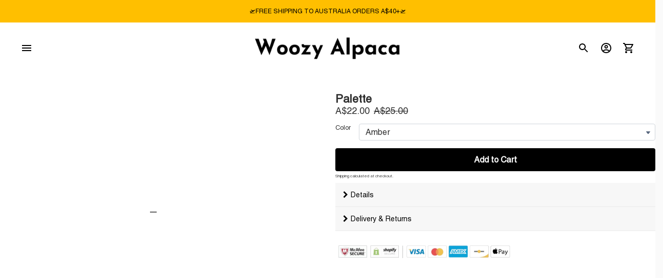

--- FILE ---
content_type: text/css
request_url: https://woozyalpaca.com/cdn/shop/t/72/assets/pagefly.f706cc27.css?v=35986284022703267771673426350
body_size: 2467
content:
.braPym i,.eqDgNY i,.fCwjvY i,.kDdaXh i{margin-right:5px}.eqDgNY,.ffIUiZ{height:auto}.bCpHCp.pf-loading,.bjnpXy,.eqDgNY,.hOxMdX,.iFCTAS{position:relative}.XxUqr[data-pf-type=ProductText].no-product,.cOZjBS[data-pf-type=ProductText].no-product,.kDdaXh{-webkit-text-decoration:none;text-decoration:none}.bjnpXy .pf-mask.pf-hidden,.bjnpXy.pf-splide-loading .splide__slide,.gSKzTD .splide__arrow[disabled],.gSKzTD .splide__arrows.pf-hidden,.gSKzTD.pf-splide-loading .splide__slide{display:none}.bCpHCp.pf-loading .pf-cmIpgn,.braPym[disabled]{pointer-events:none}.ffIUiZ [data-href],.iVFxcl{cursor:pointer}.NuRJz,.ffIUiZ{max-width:100%}.braPym,.kDdaXh,.pfa{line-height:1}.eqDgNY{width:100%;text-align:left;outline:0;display:block}.bjnpXy .splide__slide,.kDdaXh{text-align:center}.ffIUiZ,.kDdaXh{display:inline-block}.eqDgNY[data-active=true] .pfa-arrow:not(.pfa-minus){-webkit-transform:rotate(90deg);-ms-transform:rotate(90deg);transform:rotate(90deg)}.ezPFYY{padding:15px}.bmwfgJ>div>button>.pfa-arrow{top:50%;font-size:inherit}.kDdaXh{padding:12px 20px;outline:0}.kDdaXh span{color:inherit}.iqgDvp{--pf-sample-color:#5d6b82;--pf-border-color:#d1d5db;opacity:1!important}.fxONLA,.gSKzTD:hover .splide__arrow{opacity:1}.fCwjvY i{vertical-align:middle}.bjnpXy .pf-mask span svg,.drDUg{width:24px;height:24px}.hOxMdX:empty{display:initial}.iFCTAS{padding:20px 0}.dCodXc>span:last-child{line-height:inherit;display:block;margin-right:0!important}.braPym{border:none;outline:0;padding:14.5px 20px;vertical-align:bottom}.braPym[disabled]{opacity:.7}.ewYReA form{margin:0;height:100%}.NuRJz{-webkit-user-select:none;-moz-user-select:none;-ms-user-select:none;user-select:none;overflow:hidden}.NuRJz .splide,.NuRJz .splide__track{border-radius:inherit}.drDUg{position:absolute;z-index:3;background:#fff;border:1px solid #d9d9d9;border-radius:2px;display:-webkit-box;display:-webkit-flex;display:-ms-flexbox;display:flex;-webkit-box-pack:center;-webkit-justify-content:center;-ms-flex-pack:center;justify-content:center;-webkit-align-items:center;-webkit-box-align:center;-ms-flex-align:center;align-items:center;padding:4px}.gSKzTD,.iVFxcl{position:relative}.gdOVGa,.idkeXZ{width:100%}.bjnpXy .splide,.dWkCSG,.gdOVGa.bottom-list,.idkeXZ.bottom-list{display:-webkit-box;display:-webkit-flex;display:-ms-flexbox;display:flex;-webkit-flex-direction:column;-ms-flex-direction:column;flex-direction:column}.gdOVGa[style*="--g-xs"],.idkeXZ[style*="--g-xs"]{grid-gap:var(--g-xs)}@media (min-width:1025px){.idkeXZ[style*="--g-md"]{grid-gap:var(--g-md)}}@media (min-width:1025px) and (max-width:1200px){.gdOVGa.pf-md-hide-list,.idkeXZ.pf-md-hide-list{display:-webkit-box!important;display:-webkit-flex!important;display:-ms-flexbox!important;display:flex!important;-webkit-flex-direction:column!important;-ms-flex-direction:column!important;flex-direction:column!important}}.bjnpXy.pf-splide-loading:after,.bjnpXy.pf-splide-loading:before{position:absolute;content:'';background:#fff;z-index:1;height:2px;width:40px;left:calc(50% - 20px);top:calc(50% - 1px)}.bjnpXy.pf-splide-loading:after{-webkit-animation:3s cubic-bezier(0.43,0.43,0.25,0.99) infinite pf-image-loader;animation:3s cubic-bezier(0.43,0.43,0.25,0.99) infinite pf-image-loader;background:#626262}@-webkit-keyframes pf-image-loader{0%,100%{width:0}50%{width:40px}}@keyframes pf-image-loader{0%,100%{width:0}50%{width:40px}}.bjnpXy .video-wrapper{height:unset!important}.bjnpXy .splide__track,.gSKzTD .splide__track{margin:0!important}.bjnpXy .pf-media-wrapper{position:relative;height:0}.bjnpXy .pf-mask,.iVFxcl img{width:100%;height:100%;position:absolute}.bjnpXy .pf-mask-iframe,.bjnpXy .pf-media-wrapper>:first-child{position:absolute;top:0;left:0;width:100%;height:100%}.bjnpXy .pf-mask-iframe{display:block}.bjnpXy span{top:32px;right:32px}.bjnpXy .pf-mask{top:50%;left:50%;-webkit-transform:translate(-50%,-50%);-ms-transform:translate(-50%,-50%);transform:translate(-50%,-50%);display:-webkit-box;display:-webkit-flex;display:-ms-flexbox;display:flex;-webkit-box-pack:center;-webkit-justify-content:center;-ms-flex-pack:center;justify-content:center;-webkit-align-items:center;-webkit-box-align:center;-ms-flex-align:center;align-items:center}.bjnpXy .pf-mask span,.fxONLA .pf-ar-btn{display:-webkit-box;display:-webkit-flex;display:-ms-flexbox}.bjnpXy .pf-mask span{background:#fff;display:flex;-webkit-box-pack:center;-webkit-justify-content:center;-ms-flex-pack:center;justify-content:center;-webkit-align-items:center;-webkit-box-align:center;-ms-flex-align:center;align-items:center;width:50px;height:50px;border:1px solid #ddd}.gSKzTD{width:100%}.gSKzTD .splide__arrow{opacity:0;-webkit-transition:opacity .3s;transition:opacity .3s}.gSKzTD [style*='--gap-xs']{gap:var(--gap-xs)}.fxONLA{height:62px;-webkit-transition:height .5s,opacity .5s;transition:height .5s,opacity .5s}.fxONLA.pf-ar-btn-hidden{opacity:0;height:0}.fxONLA .pf-ar-btn{width:100%;padding:8px 16px;background:#e9eaec;border:1px solid #d9d9d9;border-radius:2px;margin:10px 0;display:flex;-webkit-box-pack:center;-webkit-justify-content:center;-ms-flex-pack:center;justify-content:center;-webkit-align-items:center;-webkit-box-align:center;-ms-flex-align:center;align-items:center;font-size:16px;line-height:24px;color:rgba(0,0,0,.85)}.fxONLA .pf-ar-btn svg{margin-right:13px}.iVFxcl img{left:0;top:0;object-fit:contain;border-radius:inherit}.iVFxcl:after{content:'';display:block;padding-bottom:100%}.iVFxcl span{top:4px;right:4px}.bCpHCp.pf-loading:before{content:'';position:absolute;border:3px solid #f3f3f3;border-top:3px solid;border-radius:50%;width:32px;height:32px;-webkit-animation:2s linear infinite pf-spin;animation:2s linear infinite pf-spin;z-index:1;top:calc(50% - 46px);left:calc(50% - 16px)}.bCpHCp.pf-loading>div:not(:last-child){opacity:.6}@-webkit-keyframes pf-spin{0%{-webkit-transform:rotate(0);-ms-transform:rotate(0);transform:rotate(0)}100%{-webkit-transform:rotate(360deg);-ms-transform:rotate(360deg);transform:rotate(360deg)}}@keyframes pf-spin{0%{-webkit-transform:rotate(0);-ms-transform:rotate(0);transform:rotate(0)}100%{-webkit-transform:rotate(360deg);-ms-transform:rotate(360deg);transform:rotate(360deg)}}.iXUPUw{padding-right:8px}.dWkCSG .pf-c{display:-webkit-box;display:-webkit-flex;display:-ms-flexbox;display:flex}.dWkCSG .pf-variant-label{margin:0 16px 0 0;font-size:80%;display:block;width:-webkit-fit-content;width:-moz-fit-content;width:fit-content}.dWkCSG .pf-option-swatches input+label>span,.pfa{display:inline-block}.dWkCSG .pf-variant-select{min-height:30px;-webkit-appearance:none;-moz-appearance:none;appearance:none;cursor:pointer;border:1px solid var(--pf-border-color);width:100%;max-width:100%;display:inline-block;padding:6px 28px 6px 12px;line-height:19px;border-radius:4px;font-size:16px;font-family:inherit;color:inherit;background-color:transparent;background-image:linear-gradient(45deg,transparent 50%,var(--pf-sample-color) 50%),linear-gradient(135deg,var(--pf-sample-color) 50%,transparent 50%);background-position:calc(100% - 13px) calc(.7em + 3px),calc(100% - 8px) calc(.7em + 3px),calc(100% - .5em) .5em;background-size:5px 5px,5px 5px,1px 1.5em;background-repeat:no-repeat}.dWkCSG .pf-option-swatches,.dWkCSG .pf-option-swatches div{display:-webkit-box;display:-webkit-flex;display:-ms-flexbox}.dWkCSG .pf-option-swatches{display:flex;-webkit-flex-wrap:wrap;-ms-flex-wrap:wrap;flex-wrap:wrap}.dWkCSG .pf-option-swatches div{display:flex;-webkit-align-items:center;-webkit-box-align:center;-ms-flex-align:center;align-items:center}.dWkCSG .pf-option-swatches div input{margin:0}.dWkCSG .pf-option-swatches input[type=radio]:disabled+label,.dWkCSG .pf-vs-square>input[type=radio]:disabled+label{opacity:.4}.dWkCSG[style*='--g-xs'] .pf-option-swatches{gap:calc(2 * var(--g-xs))}@media (min-width:1025px){.bjnpXy .pf-mask-iframe{display:none}.dWkCSG[style*='--g-md'] .pf-option-swatches{gap:calc(2 * var(--g-md))}}@media (min-width:1200px){.gdOVGa[style*="--g-lg"],.idkeXZ[style*="--g-lg"]{grid-gap:var(--g-lg)}.bjnpXy:not(.pf-lg-media-fixed-height) .splide__track{height:unset!important}.bjnpXy:not(.pf-lg-media-fixed-height) .pmw[style*='--r-lg']{position:relative;padding-bottom:var(--r-lg)}.bjnpXy:not(.pf-lg-media-fixed-height) .pmw[style*='--r-lg'] img{position:absolute;width:100%;height:100%;left:0;top:0}.bjnpXy:not(.pf-lg-media-fixed-height) .pf-media-wrapper[style*='--r-lg']{padding-bottom:var(--r-lg)}.bjnpXy.pf-lg-media-fixed-height .video-wrapper{top:50%!important;-webkit-transform:translateY(-50%)!important;-ms-transform:translateY(-50%)!important;transform:translateY(-50%)!important}.dWkCSG[style*='--g-lg'] .pf-option-swatches{gap:calc(2 * var(--g-lg))}}.dWkCSG [data-pf-type=Swatch]{width:-webkit-fit-content;width:-moz-fit-content;width:fit-content}.dWkCSG .pf-vs-label>input[type=radio]:disabled+label{opacity:.6;color:rgba(0,0,0,.25);background-color:#f5f5f5}.dWkCSG .pf-lh{display:grid;grid-template-columns:1fr 20fr}.dWkCSG .pf-tv [data-pf-type=OptionLabel]{grid-area:1/auto}.dWkCSG[style*='--o-xs'] .pf-lh{grid-row-gap:var(--o-xs)}@media (min-width:1025px){.dWkCSG[style*='--o-md'] .pf-lh{grid-row-gap:var(--o-md)}}@media all{.__pf_BswnSy9C .pf-58_ .pf-main-media,.__pf_BswnSy9C .pf-7_ .pf-main-media{height:auto}.__pf_BswnSy9C .pf-7_{width:100%}.__pf_BswnSy9C .pf-11_{font-family:var(--pf-primary-font);font-weight:700;font-size:22px}.__pf_BswnSy9C .pf-12_,.__pf_BswnSy9C .pf-23_{font-family:var(--pf-primary-font);font-weight:400}.__pf_BswnSy9C .pf-12_{display:flex;font-size:18px}.__pf_BswnSy9C .pf-20_{background:#000;border-radius:4px;color:#fff;font-family:var(--pf-primary-font);font-weight:700;width:100%;font-size:16px}.__pf_BswnSy9C .pf-23_{color:#4a4a4a;margin-top:5px;font-size:8px}.__pf_BswnSy9C .pf-26_ [data-pf-type="Accordion.Header"],.__pf_BswnSy9C .pf-33_,.__pf_BswnSy9C .pf-40_{font-weight:400;font-size:14px;font-family:var(--pf-primary-font)}.__pf_BswnSy9C .pf-26_ [data-pf-type="Accordion.Header"]{border-style:solid;border-width:0 0 1px;border-color:#ebebeb;padding:15px;color:#000;background:#f7f7f7}.__pf_BswnSy9C .pf-38_{margin-bottom:34px}.__pf_BswnSy9C .pf-40_{margin-bottom:96px}.__pf_BswnSy9C .pf-43_{padding-top:0}.__pf_BswnSy9C .pf-45_{height:auto;aspect-ratio:unset;width:350px}.__pf_BswnSy9C .pf-46_{opacity:1}.__pf_BswnSy9C .pf-51_{font-family:var(--pf-primary-font);font-weight:700;text-align:center;font-size:20px}.__pf_BswnSy9C .pf-54_{font-family:Montserrat;font-weight:400}.__pf_BswnSy9C .pf-61_,.__pf_BswnSy9C .pf-62_,.__pf_BswnSy9C .pf-67_{font-family:var(--pf-primary-font)}.__pf_BswnSy9C .pf-65_{text-align:center}.__pf_BswnSy9C .pf-67_{background:rgba(255,255,255,0);border-radius:4px;color:#000;font-weight:400;width:100%;font-size:16px}.__pf_BswnSy9C .pf-17_ [data-option-name=Color],.__pf_BswnSy9C .pf-17_ [data-pf-type=OptionLabel]{font-family:var(--pf-primary-font);font-weight:400}.__pf_BswnSy9C .pf-8_{border-style:none}.__pf_BswnSy9C .pf-14_,.__pf_BswnSy9C .pf-64_{text-decoration:line-through}.__pf_BswnSy9C .pf-8_:hover{border-style:solid;border-color:#666}.__pf_BswnSy9C .pf-8_[data-active=true]{border-style:solid;border-color:#4a90e2}.__pf_BswnSy9C .pf-56_{height:100%}.__pf_BswnSy9C .pf-57_{display:flex;flex-direction:column;height:100%}.__pf_BswnSy9C .pf-58_{margin-bottom:15px;width:1000px}.__pf_BswnSy9C .pf-61_{font-size:18px;margin-top:0;margin-bottom:15px;text-transform:initial;text-align:center}.__pf_BswnSy9C .pf-62_{margin-bottom:15px;font-size:16px;flex:1 1 0%;display:flex;justify-content:center}.__pf_BswnSy9C .pf-58_ .pf-main-media img{object-fit:cover;object-position:center center}}@media (min-width:1025px) and (max-width:1199px){.bjnpXy:not(.pf-md-media-fixed-height) .splide__track{height:unset!important}.bjnpXy:not(.pf-md-media-fixed-height) .pmw[style*='--r-md']{position:relative;padding-bottom:var(--r-md)}.bjnpXy:not(.pf-md-media-fixed-height) .pmw[style*='--r-md'] img{position:absolute;width:100%;height:100%;left:0;top:0}.bjnpXy:not(.pf-md-media-fixed-height) .pf-media-wrapper[style*='--r-md']{padding-bottom:var(--r-md)}.bjnpXy.pf-md-media-fixed-height .video-wrapper{top:50%!important;-webkit-transform:translateY(-50%)!important;-ms-transform:translateY(-50%)!important;transform:translateY(-50%)!important}.__pf_BswnSy9C .pf-58_ .pf-main-media,.__pf_BswnSy9C .pf-7_ .pf-main-media{height:auto}.__pf_BswnSy9C .pf-58_,.__pf_BswnSy9C .pf-7_{width:100%}}@media (min-width:768px) and (max-width:1024px){.gdOVGa.pf-sm-hide-list,.idkeXZ.pf-sm-hide-list{display:-webkit-box!important;display:-webkit-flex!important;display:-ms-flexbox!important;display:flex!important;-webkit-flex-direction:column!important;-ms-flex-direction:column!important;flex-direction:column!important}.bjnpXy:not(.pf-sm-media-fixed-height) .splide__track{height:unset!important}.bjnpXy:not(.pf-sm-media-fixed-height) .pmw[style*='--r-sm']{position:relative;padding-bottom:var(--r-sm)}.bjnpXy:not(.pf-sm-media-fixed-height) .pmw[style*='--r-sm'] img{position:absolute;width:100%;height:100%;left:0;top:0}.bjnpXy:not(.pf-sm-media-fixed-height) .pf-media-wrapper[style*='--r-sm']{padding-bottom:var(--r-sm)}.bjnpXy.pf-sm-media-fixed-height .video-wrapper{top:50%!important;-webkit-transform:translateY(-50%)!important;-ms-transform:translateY(-50%)!important;transform:translateY(-50%)!important}.__pf_BswnSy9C .pf-58_ .pf-main-media,.__pf_BswnSy9C .pf-7_ .pf-main-media{height:auto}.__pf_BswnSy9C .pf-58_,.__pf_BswnSy9C .pf-7_{width:100%}}@media (max-width:767px){.gdOVGa.pf-xs-hide-list,.idkeXZ.pf-xs-hide-list{display:-webkit-box!important;display:-webkit-flex!important;display:-ms-flexbox!important;display:flex!important;-webkit-flex-direction:column!important;-ms-flex-direction:column!important;flex-direction:column!important}.bjnpXy:not(.pf-media-fixed-height) .splide__track{height:unset!important}.bjnpXy:not(.pf-media-fixed-height) .pmw[style*='--r-xs']{position:relative;padding-bottom:var(--r-xs)}.bjnpXy:not(.pf-media-fixed-height) .pmw[style*='--r-xs'] img{position:absolute;width:100%;height:100%;left:0;top:0}.bjnpXy:not(.pf-media-fixed-height) .pf-media-wrapper[style*='--r-xs']{padding-bottom:var(--r-xs)}.bjnpXy.pf-media-fixed-height .video-wrapper{top:50%!important;-webkit-transform:translateY(-50%)!important;-ms-transform:translateY(-50%)!important;transform:translateY(-50%)!important}.__pf_BswnSy9C .pf-58_ .pf-main-media,.__pf_BswnSy9C .pf-7_ .pf-main-media{height:auto}.__pf_BswnSy9C .pf-45_,.__pf_BswnSy9C .pf-58_,.__pf_BswnSy9C .pf-7_{width:100%}.__pf_BswnSy9C .pf-11_{font-weight:700;margin-bottom:15px}.__pf_BswnSy9C .pf-12_,.__pf_BswnSy9C .pf-62_{font-size:14px}.__pf_BswnSy9C .pf-15_{font-size:14px;margin-top:15px}.__pf_BswnSy9C .pf-20_{color:#000;background-color:#ffbf00}.__pf_BswnSy9C .pf-23_{margin-top:10px}.__pf_BswnSy9C .pf-33_,.__pf_BswnSy9C .pf-40_{font-family:Montserrat;font-weight:400;font-size:14px}.__pf_BswnSy9C .pf-51_{font-size:16px}.__pf_BswnSy9C .pf-49_{padding-bottom:0;margin-bottom:0}.__pf_BswnSy9C .pf-61_{font-size:16px;text-align:center}}@font-face{font-family:FontAwesome;src:url('https://cdn.shopify.com/s/files/1/0090/9236/6436/files/fa.eot?v=4.7.0');src:url('https://cdn.shopify.com/s/files/1/0090/9236/6436/files/fa.eot?#iefix&v=4.7.0') format('embedded-opentype'),url('https://cdn.shopify.com/s/files/1/0090/9236/6436/files/fa.woff2?v=4.7.0') format('woff2'),url('https://cdn.shopify.com/s/files/1/0090/9236/6436/files/fa.woff?v=4.7.0') format('woff'),url('https://cdn.shopify.com/s/files/1/0090/9236/6436/files/fa.ttf?v=4.7.0') format('truetype'),url('https://cdn.shopify.com/s/files/1/0090/9236/6436/files/fa.svg?v=4.7.0#fontawesomeregular') format('svg');font-weight:400;font-style:normal;font-display:swap}.pfa{font-size:14px;font-family:FontAwesome!important;font-style:normal;text-rendering:auto;-webkit-font-smoothing:antialiased;-moz-osx-font-smoothing:grayscale}.pfa-chevron-right:before{content:"\f054"}.pfa-angle-left:before{content:"\f104"}.pfa-angle-right:before{content:"\f105"}

--- FILE ---
content_type: text/javascript
request_url: https://woozyalpaca.com/cdn/shop/t/72/assets/index.js?v=116952598800240601451672379537
body_size: 97353
content:
!function(t){var e={};function n(r){if(e[r])return e[r].exports;var i=e[r]={i:r,l:!1,exports:{}};return t[r].call(i.exports,i,i.exports,n),i.l=!0,i.exports}n.m=t,n.c=e,n.d=function(t,e,r){n.o(t,e)||Object.defineProperty(t,e,{enumerable:!0,get:r})},n.r=function(t){"undefined"!=typeof Symbol&&Symbol.toStringTag&&Object.defineProperty(t,Symbol.toStringTag,{value:"Module"}),Object.defineProperty(t,"__esModule",{value:!0})},n.t=function(t,e){if(1&e&&(t=n(t)),8&e)return t;if(4&e&&"object"==typeof t&&t&&t.__esModule)return t;var r=Object.create(null);if(n.r(r),Object.defineProperty(r,"default",{enumerable:!0,value:t}),2&e&&"string"!=typeof t)for(var i in t)n.d(r,i,function(e){return t[e]}.bind(null,i));return r},n.n=function(t){var e=t&&t.__esModule?function(){return t.default}:function(){return t};return n.d(e,"a",e),e},n.o=function(t,e){return Object.prototype.hasOwnProperty.call(t,e)},n.p="",n(n.s=65)}([function(t,e,n){var r=n(27),i=n(28),o=n(16),a=n(29);t.exports=function(t){return r(t)||i(t)||o(t)||a()}},function(t,e,n){var r,i,o;
/*!
 * Flickity v2.2.1
 * Touch, responsive, flickable carousels
 *
 * Licensed GPLv3 for open source use
 * or Flickity Commercial License for commercial use
 *
 * https://flickity.metafizzy.co
 * Copyright 2015-2019 Metafizzy
 */window,i=[n(7),n(40),n(42),n(43),n(44),n(45),n(46)],void 0===(o="function"==typeof(r=function(t){return t})?r.apply(e,i):r)||(t.exports=o)},function(t,e,n){!function(e,n){var r=function(t,e,n){"use strict";var r,i;if(function(){var e,n={lazyClass:"lazyload",loadedClass:"lazyloaded",loadingClass:"lazyloading",preloadClass:"lazypreload",errorClass:"lazyerror",autosizesClass:"lazyautosizes",srcAttr:"data-src",srcsetAttr:"data-srcset",sizesAttr:"data-sizes",minSize:40,customMedia:{},init:!0,expFactor:1.5,hFac:.8,loadMode:2,loadHidden:!0,ricTimeout:0,throttleDelay:125};for(e in i=t.lazySizesConfig||t.lazysizesConfig||{},n)e in i||(i[e]=n[e])}(),!e||!e.getElementsByClassName)return{init:function(){},cfg:i,noSupport:!0};var o=e.documentElement,a=t.HTMLPictureElement,s=t.addEventListener.bind(t),c=t.setTimeout,l=t.requestAnimationFrame||c,u=t.requestIdleCallback,d=/^picture$/i,f=["load","error","lazyincluded","_lazyloaded"],h={},p=Array.prototype.forEach,g=function(t,e){return h[e]||(h[e]=new RegExp("(\\s|^)"+e+"(\\s|$)")),h[e].test(t.getAttribute("class")||"")&&h[e]},v=function(t,e){g(t,e)||t.setAttribute("class",(t.getAttribute("class")||"").trim()+" "+e)},m=function(t,e){var n;(n=g(t,e))&&t.setAttribute("class",(t.getAttribute("class")||"").replace(n," "))},y=function(t,e,n){var r=n?"addEventListener":"removeEventListener";n&&y(t,e),f.forEach((function(n){t[r](n,e)}))},b=function(t,n,i,o,a){var s=e.createEvent("Event");return i||(i={}),i.instance=r,s.initEvent(n,!o,!a),s.detail=i,t.dispatchEvent(s),s},w=function(e,n){var r;!a&&(r=t.picturefill||i.pf)?(n&&n.src&&!e.getAttribute("srcset")&&e.setAttribute("srcset",n.src),r({reevaluate:!0,elements:[e]})):n&&n.src&&(e.src=n.src)},E=function(t,e){return(getComputedStyle(t,null)||{})[e]},_=function(t,e,n){for(n=n||t.offsetWidth;n<i.minSize&&e&&!t._lazysizesWidth;)n=e.offsetWidth,e=e.parentNode;return n},A=(ht=[],pt=[],gt=ht,vt=function(){var t=gt;for(gt=ht.length?pt:ht,dt=!0,ft=!1;t.length;)t.shift()();dt=!1},mt=function(t,n){dt&&!n?t.apply(this,arguments):(gt.push(t),ft||(ft=!0,(e.hidden?c:l)(vt)))},mt._lsFlush=vt,mt),k=function(t,e){return e?function(){A(t)}:function(){var e=this,n=arguments;A((function(){t.apply(e,n)}))}},T=function(t){var e,r,i=function(){e=null,t()},o=function(){var t=n.now()-r;t<99?c(o,99-t):(u||i)(i)};return function(){r=n.now(),e||(e=c(o,99))}},S=(W=/^img$/i,G=/^iframe$/i,$="onscroll"in t&&!/(gle|ing)bot/.test(navigator.userAgent),J=0,Y=0,X=-1,Q=function(t){Y--,(!t||Y<0||!t.target)&&(Y=0)},Z=function(t){return null==U&&(U="hidden"==E(e.body,"visibility")),U||!("hidden"==E(t.parentNode,"visibility")&&"hidden"==E(t,"visibility"))},K=function(t,n){var r,i=t,a=Z(t);for(B-=n,V+=n,F-=n,H+=n;a&&(i=i.offsetParent)&&i!=e.body&&i!=o;)(a=(E(i,"opacity")||1)>0)&&"visible"!=E(i,"overflow")&&(r=i.getBoundingClientRect(),a=H>r.left&&F<r.right&&V>r.top-1&&B<r.bottom+1);return a},tt=function(){var t,n,a,s,c,l,u,d,f,h,p,g,v=r.elements;if((N=i.loadMode)&&Y<8&&(t=v.length)){for(n=0,X++;n<t;n++)if(v[n]&&!v[n]._lazyRace)if(!$||r.prematureUnveil&&r.prematureUnveil(v[n]))st(v[n]);else if((d=v[n].getAttribute("data-expand"))&&(l=1*d)||(l=J),h||(h=!i.expand||i.expand<1?o.clientHeight>500&&o.clientWidth>500?500:370:i.expand,r._defEx=h,p=h*i.expFactor,g=i.hFac,U=null,J<p&&Y<1&&X>2&&N>2&&!e.hidden?(J=p,X=0):J=N>1&&X>1&&Y<6?h:0),f!==l&&(z=innerWidth+l*g,R=innerHeight+l,u=-1*l,f=l),a=v[n].getBoundingClientRect(),(V=a.bottom)>=u&&(B=a.top)<=R&&(H=a.right)>=u*g&&(F=a.left)<=z&&(V||H||F||B)&&(i.loadHidden||Z(v[n]))&&(j&&Y<3&&!d&&(N<3||X<4)||K(v[n],l))){if(st(v[n]),c=!0,Y>9)break}else!c&&j&&!s&&Y<4&&X<4&&N>2&&(P[0]||i.preloadAfterLoad)&&(P[0]||!d&&(V||H||F||B||"auto"!=v[n].getAttribute(i.sizesAttr)))&&(s=P[0]||v[n]);s&&!c&&st(s)}},et=function(t){var e,r=0,o=i.throttleDelay,a=i.ricTimeout,s=function(){e=!1,r=n.now(),t()},l=u&&a>49?function(){u(s,{timeout:a}),a!==i.ricTimeout&&(a=i.ricTimeout)}:k((function(){c(s)}),!0);return function(t){var i;(t=!0===t)&&(a=33),e||(e=!0,(i=o-(n.now()-r))<0&&(i=0),t||i<9?l():c(l,i))}}(tt),nt=function(t){var e=t.target;e._lazyCache?delete e._lazyCache:(Q(t),v(e,i.loadedClass),m(e,i.loadingClass),y(e,it),b(e,"lazyloaded"))},rt=k(nt),it=function(t){rt({target:t.target})},ot=function(t){var e,n=t.getAttribute(i.srcsetAttr);(e=i.customMedia[t.getAttribute("data-media")||t.getAttribute("media")])&&t.setAttribute("media",e),n&&t.setAttribute("srcset",n)},at=k((function(t,e,n,r,o){var a,s,l,u,f,h;(f=b(t,"lazybeforeunveil",e)).defaultPrevented||(r&&(n?v(t,i.autosizesClass):t.setAttribute("sizes",r)),s=t.getAttribute(i.srcsetAttr),a=t.getAttribute(i.srcAttr),o&&(u=(l=t.parentNode)&&d.test(l.nodeName||"")),h=e.firesLoad||"src"in t&&(s||a||u),f={target:t},v(t,i.loadingClass),h&&(clearTimeout(I),I=c(Q,2500),y(t,it,!0)),u&&p.call(l.getElementsByTagName("source"),ot),s?t.setAttribute("srcset",s):a&&!u&&(G.test(t.nodeName)?function(t,e){try{t.contentWindow.location.replace(e)}catch(n){t.src=e}}(t,a):t.src=a),o&&(s||u)&&w(t,{src:a})),t._lazyRace&&delete t._lazyRace,m(t,i.lazyClass),A((function(){var e=t.complete&&t.naturalWidth>1;h&&!e||(e&&v(t,"ls-is-cached"),nt(f),t._lazyCache=!0,c((function(){"_lazyCache"in t&&delete t._lazyCache}),9)),"lazy"==t.loading&&Y--}),!0)})),st=function(t){if(!t._lazyRace){var e,n=W.test(t.nodeName),r=n&&(t.getAttribute(i.sizesAttr)||t.getAttribute("sizes")),o="auto"==r;(!o&&j||!n||!t.getAttribute("src")&&!t.srcset||t.complete||g(t,i.errorClass)||!g(t,i.lazyClass))&&(e=b(t,"lazyunveilread").detail,o&&x.updateElem(t,!0,t.offsetWidth),t._lazyRace=!0,Y++,at(t,e,o,r,n))}},ct=T((function(){i.loadMode=3,et()})),lt=function(){3==i.loadMode&&(i.loadMode=2),ct()},ut=function(){j||(n.now()-M<999?c(ut,999):(j=!0,i.loadMode=3,et(),s("scroll",lt,!0)))},{_:function(){M=n.now(),r.elements=e.getElementsByClassName(i.lazyClass),P=e.getElementsByClassName(i.lazyClass+" "+i.preloadClass),s("scroll",et,!0),s("resize",et,!0),s("pageshow",(function(t){if(t.persisted){var n=e.querySelectorAll("."+i.loadingClass);n.length&&n.forEach&&l((function(){n.forEach((function(t){t.complete&&st(t)}))}))}})),t.MutationObserver?new MutationObserver(et).observe(o,{childList:!0,subtree:!0,attributes:!0}):(o.addEventListener("DOMNodeInserted",et,!0),o.addEventListener("DOMAttrModified",et,!0),setInterval(et,999)),s("hashchange",et,!0),["focus","mouseover","click","load","transitionend","animationend"].forEach((function(t){e.addEventListener(t,et,!0)})),/d$|^c/.test(e.readyState)?ut():(s("load",ut),e.addEventListener("DOMContentLoaded",et),c(ut,2e4)),r.elements.length?(tt(),A._lsFlush()):et()},checkElems:et,unveil:st,_aLSL:lt}),x=(L=k((function(t,e,n,r){var i,o,a;if(t._lazysizesWidth=r,r+="px",t.setAttribute("sizes",r),d.test(e.nodeName||""))for(o=0,a=(i=e.getElementsByTagName("source")).length;o<a;o++)i[o].setAttribute("sizes",r);n.detail.dataAttr||w(t,n.detail)})),q=function(t,e,n){var r,i=t.parentNode;i&&(n=_(t,i,n),(r=b(t,"lazybeforesizes",{width:n,dataAttr:!!e})).defaultPrevented||(n=r.detail.width)&&n!==t._lazysizesWidth&&L(t,i,r,n))},D=T((function(){var t,e=O.length;if(e)for(t=0;t<e;t++)q(O[t])})),{_:function(){O=e.getElementsByClassName(i.autosizesClass),s("resize",D)},checkElems:D,updateElem:q}),C=function(){!C.i&&e.getElementsByClassName&&(C.i=!0,x._(),S._())};var O,L,q,D;var P,j,I,N,M,z,R,B,F,H,V,U,W,G,$,J,Y,X,Q,Z,K,tt,et,nt,rt,it,ot,at,st,ct,lt,ut;var dt,ft,ht,pt,gt,vt,mt;return c((function(){i.init&&C()})),r={cfg:i,autoSizer:x,loader:S,init:C,uP:w,aC:v,rC:m,hC:g,fire:b,gW:_,rAF:A}}(e,e.document,Date);e.lazySizes=r,t.exports&&(t.exports=r)}("undefined"!=typeof window?window:{})},function(t,e,n){"use strict";function r(t){this.listenerMap=[{},{}],t&&this.root(t),this.handle=r.prototype.handle.bind(this),this._removedListeners=[]}function i(t,e){return t.toLowerCase()===e.tagName.toLowerCase()}function o(t,e){return this.rootElement===window?e===document||e===document.documentElement||e===window:this.rootElement===e}function a(t,e){return t===e.id}Object.defineProperty(e,"__esModule",{value:!0}),e.default=void 0,r.prototype.root=function(t){var e,n=this.listenerMap;if(this.rootElement){for(e in n[1])n[1].hasOwnProperty(e)&&this.rootElement.removeEventListener(e,this.handle,!0);for(e in n[0])n[0].hasOwnProperty(e)&&this.rootElement.removeEventListener(e,this.handle,!1)}if(!t||!t.addEventListener)return this.rootElement&&delete this.rootElement,this;for(e in this.rootElement=t,n[1])n[1].hasOwnProperty(e)&&this.rootElement.addEventListener(e,this.handle,!0);for(e in n[0])n[0].hasOwnProperty(e)&&this.rootElement.addEventListener(e,this.handle,!1);return this},r.prototype.captureForType=function(t){return-1!==["blur","error","focus","load","resize","scroll"].indexOf(t)},r.prototype.on=function(t,e,n,r){var s,c,l,u;if(!t)throw new TypeError("Invalid event type: "+t);if("function"==typeof e&&(r=n,n=e,e=null),void 0===r&&(r=this.captureForType(t)),"function"!=typeof n)throw new TypeError("Handler must be a type of Function");return s=this.rootElement,(c=this.listenerMap[r?1:0])[t]||(s&&s.addEventListener(t,this.handle,r),c[t]=[]),e?/^[a-z]+$/i.test(e)?(u=e,l=i):/^#[a-z0-9\-_]+$/i.test(e)?(u=e.slice(1),l=a):(u=e,l=Element.prototype.matches):(u=null,l=o.bind(this)),c[t].push({selector:e,handler:n,matcher:l,matcherParam:u}),this},r.prototype.off=function(t,e,n,r){var i,o,a,s,c;if("function"==typeof e&&(r=n,n=e,e=null),void 0===r)return this.off(t,e,n,!0),this.off(t,e,n,!1),this;if(a=this.listenerMap[r?1:0],!t){for(c in a)a.hasOwnProperty(c)&&this.off(c,e,n);return this}if(!(s=a[t])||!s.length)return this;for(i=s.length-1;i>=0;i--)o=s[i],e&&e!==o.selector||n&&n!==o.handler||(this._removedListeners.push(o),s.splice(i,1));return s.length||(delete a[t],this.rootElement&&this.rootElement.removeEventListener(t,this.handle,r)),this},r.prototype.handle=function(t){var e,n,r,i,o,a=t.type,s=[];if(!0!==t.ftLabsDelegateIgnore){switch(3===(o=t.target).nodeType&&(o=o.parentNode),o.correspondingUseElement&&(o=o.correspondingUseElement),r=this.rootElement,t.eventPhase||(t.target!==t.currentTarget?3:2)){case 1:s=this.listenerMap[1][a];break;case 2:this.listenerMap[0]&&this.listenerMap[0][a]&&(s=s.concat(this.listenerMap[0][a])),this.listenerMap[1]&&this.listenerMap[1][a]&&(s=s.concat(this.listenerMap[1][a]));break;case 3:s=this.listenerMap[0][a]}var c,l=[];for(n=s.length;o&&n;){for(e=0;e<n&&(i=s[e]);e++)o.tagName&&["button","input","select","textarea"].indexOf(o.tagName.toLowerCase())>-1&&o.hasAttribute("disabled")?l=[]:i.matcher.call(o,i.matcherParam,o)&&l.push([t,o,i]);if(o===r)break;if(n=s.length,(o=o.parentElement||o.parentNode)instanceof HTMLDocument)break}for(e=0;e<l.length;e++)if(!(this._removedListeners.indexOf(l[e][2])>-1)&&!1===this.fire.apply(this,l[e])){l[e][0].ftLabsDelegateIgnore=!0,l[e][0].preventDefault(),c=!1;break}return c}},r.prototype.fire=function(t,e,n){return n.handler.call(e,t,e)},r.prototype.destroy=function(){this.off(),this.root()};var s=r;e.default=s,t.exports=e.default},function(t,e,n){var r,i;!function(o,a){r=[n(36)],void 0===(i=function(t){return function(t,e){"use strict";var n={extend:function(t,e){for(var n in e)t[n]=e[n];return t},modulo:function(t,e){return(t%e+e)%e}},r=Array.prototype.slice;n.makeArray=function(t){return Array.isArray(t)?t:null==t?[]:"object"==typeof t&&"number"==typeof t.length?r.call(t):[t]},n.removeFrom=function(t,e){var n=t.indexOf(e);-1!=n&&t.splice(n,1)},n.getParent=function(t,n){for(;t.parentNode&&t!=document.body;)if(t=t.parentNode,e(t,n))return t},n.getQueryElement=function(t){return"string"==typeof t?document.querySelector(t):t},n.handleEvent=function(t){var e="on"+t.type;this[e]&&this[e](t)},n.filterFindElements=function(t,r){t=n.makeArray(t);var i=[];return t.forEach((function(t){if(t instanceof HTMLElement)if(r){e(t,r)&&i.push(t);for(var n=t.querySelectorAll(r),o=0;o<n.length;o++)i.push(n[o])}else i.push(t)})),i},n.debounceMethod=function(t,e,n){n=n||100;var r=t.prototype[e],i=e+"Timeout";t.prototype[e]=function(){var t=this[i];clearTimeout(t);var e=arguments,o=this;this[i]=setTimeout((function(){r.apply(o,e),delete o[i]}),n)}},n.docReady=function(t){var e=document.readyState;"complete"==e||"interactive"==e?setTimeout(t):document.addEventListener("DOMContentLoaded",t)},n.toDashed=function(t){return t.replace(/(.)([A-Z])/g,(function(t,e,n){return e+"-"+n})).toLowerCase()};var i=t.console;return n.htmlInit=function(e,r){n.docReady((function(){var o=n.toDashed(r),a="data-"+o,s=document.querySelectorAll("["+a+"]"),c=document.querySelectorAll(".js-"+o),l=n.makeArray(s).concat(n.makeArray(c)),u=a+"-options",d=t.jQuery;l.forEach((function(t){var n,o=t.getAttribute(a)||t.getAttribute(u);try{n=o&&JSON.parse(o)}catch(e){return void(i&&i.error("Error parsing "+a+" on "+t.className+": "+e))}var s=new e(t,n);d&&d.data(t,r,s)}))}))},n}(o,t)}.apply(e,r))||(t.exports=i)}(window)},function(t,e,n){"use strict";function r(t){(new Image).src=t}function i(t,e){if(null===e)return t;if("master"===e)return o(t);var n=t.match(/\.(jpg|jpeg|gif|png|bmp|bitmap|tiff|tif)(\?v=\d+)?$/i);if(n){var r=t.split(n[0]),i=n[0];return o(r[0]+"_"+e+i)}return null}function o(t){return t.replace(/http(s)?:/,"")}Object.defineProperty(e,"__esModule",{value:!0}),e.preload=function(t,e){"string"==typeof t&&(t=[t]);for(var n=0;n<t.length;n++){r(i(t[n],e))}},e.loadImage=r,e.imageSize=function(t){var e=t.match(/.+_((?:pico|icon|thumb|small|compact|medium|large|grande)|\d{1,4}x\d{0,4}|x\d{1,4})[_\.@]/);return e?e[1]:null},e.getSizedImageUrl=i,e.removeProtocol=o},function(t,e,n){(function(e){t.exports=function(){"use strict";function t(e){return(t="function"==typeof Symbol&&"symbol"==typeof Symbol.iterator?function(t){return typeof t}:function(t){return t&&"function"==typeof Symbol&&t.constructor===Symbol&&t!==Symbol.prototype?"symbol":typeof t})(e)}function n(t,e){for(var n=0;n<e.length;n++){var r=e[n];r.enumerable=r.enumerable||!1,r.configurable=!0,"value"in r&&(r.writable=!0),Object.defineProperty(t,r.key,r)}}function r(t,e,n){return e in t?Object.defineProperty(t,e,{value:n,enumerable:!0,configurable:!0,writable:!0}):t[e]=n,t}function i(t,e){var n=Object.keys(t);if(Object.getOwnPropertySymbols){var r=Object.getOwnPropertySymbols(t);e&&(r=r.filter((function(e){return Object.getOwnPropertyDescriptor(t,e).enumerable}))),n.push.apply(n,r)}return n}function o(t){for(var e=1;e<arguments.length;e++){var n=null!=arguments[e]?arguments[e]:{};e%2?i(Object(n),!0).forEach((function(e){r(t,e,n[e])})):Object.getOwnPropertyDescriptors?Object.defineProperties(t,Object.getOwnPropertyDescriptors(n)):i(Object(n)).forEach((function(e){Object.defineProperty(t,e,Object.getOwnPropertyDescriptor(n,e))}))}return t}function a(t){return function(t){if(Array.isArray(t))return s(t)}(t)||function(t){if("undefined"!=typeof Symbol&&Symbol.iterator in Object(t))return Array.from(t)}(t)||function(t,e){if(t){if("string"==typeof t)return s(t,e);var n=Object.prototype.toString.call(t).slice(8,-1);return"Object"===n&&t.constructor&&(n=t.constructor.name),"Map"===n||"Set"===n?Array.from(t):"Arguments"===n||/^(?:Ui|I)nt(?:8|16|32)(?:Clamped)?Array$/.test(n)?s(t,e):void 0}}(t)||function(){throw new TypeError("Invalid attempt to spread non-iterable instance.\nIn order to be iterable, non-array objects must have a [Symbol.iterator]() method.")}()}function s(t,e){(null==e||e>t.length)&&(e=t.length);for(var n=0,r=new Array(e);n<e;n++)r[n]=t[n];return r}function c(t,e){if(!Array.isArray(t)||!t.length)return t;var n,r,i=o(o({},{strictlyTwoElementsInRangeArrays:!1,progressFn:null}),e);if(i.strictlyTwoElementsInRangeArrays&&!t.every((function(t,e){return 2===t.length||(n=e,r=t.length,!1)})))throw new TypeError("ranges-sort: [THROW_ID_03] The first argument should be an array and must consist of arrays which are natural number indexes representing TWO string index ranges. However, ".concat(n,"th range (").concat(JSON.stringify(t[n],null,4),") has not two but ").concat(r," elements!"));if(!t.every((function(t,e){return!(!Number.isInteger(t[0])||t[0]<0||!Number.isInteger(t[1])||t[1]<0)||(n=e,!1)})))throw new TypeError("ranges-sort: [THROW_ID_04] The first argument should be an array and must consist of arrays which are natural number indexes representing string index ranges. However, ".concat(n,"th range (").concat(JSON.stringify(t[n],null,4),") does not consist of only natural numbers!"));var a=t.length*t.length,s=0;return Array.from(t).sort((function(t,e){return i.progressFn&&(s+=1,i.progressFn(Math.floor(100*s/a))),t[0]===e[0]?t[1]<e[1]?-1:t[1]>e[1]?1:0:t[0]<e[0]?-1:1}))}function l(e,n){function r(t){return"string"==typeof t}function i(e){return e&&"object"===t(e)&&!Array.isArray(e)}if(!Array.isArray(e)||!e.length)return e;var s,l={mergeType:1,progressFn:null,joinRangesThatTouchEdges:!0};if(n){if(!i(n))throw new Error("emlint: [THROW_ID_03] the second input argument must be a plain object. It was given as:\n".concat(JSON.stringify(n,null,4)," (type ").concat(t(n),")"));if((s=o(o({},l),n)).progressFn&&i(s.progressFn)&&!Object.keys(s.progressFn).length)s.progressFn=null;else if(s.progressFn&&"function"!=typeof s.progressFn)throw new Error('ranges-merge: [THROW_ID_01] opts.progressFn must be a function! It was given of a type: "'.concat(t(s.progressFn),'", equal to ').concat(JSON.stringify(s.progressFn,null,4)));if(s.mergeType&&1!==s.mergeType&&2!==s.mergeType)if(r(s.mergeType)&&"1"===s.mergeType.trim())s.mergeType=1;else{if(!r(s.mergeType)||"2"!==s.mergeType.trim())throw new Error('ranges-merge: [THROW_ID_02] opts.mergeType was customised to a wrong thing! It was given of a type: "'.concat(t(s.mergeType),'", equal to ').concat(JSON.stringify(s.mergeType,null,4)));s.mergeType=2}if("boolean"!=typeof s.joinRangesThatTouchEdges)throw new Error('ranges-merge: [THROW_ID_04] opts.joinRangesThatTouchEdges was customised to a wrong thing! It was given of a type: "'.concat(t(s.joinRangesThatTouchEdges),'", equal to ').concat(JSON.stringify(s.joinRangesThatTouchEdges,null,4)))}else s=o({},l);for(var u,d,f,h=e.map((function(t){return a(t)})).filter((function(t){return void 0!==t[2]||t[0]!==t[1]})),p=(u=s.progressFn?c(h,{progressFn:function(t){(f=Math.floor(t/5))!==d&&(d=f,s.progressFn(f))}}):c(h)).length-1,g=p;g>0;g--)s.progressFn&&(f=Math.floor(78*(1-g/p))+21)!==d&&f>d&&(d=f,s.progressFn(f)),(u[g][0]<=u[g-1][0]||!s.joinRangesThatTouchEdges&&u[g][0]<u[g-1][1]||s.joinRangesThatTouchEdges&&u[g][0]<=u[g-1][1])&&(u[g-1][0]=Math.min(u[g][0],u[g-1][0]),u[g-1][1]=Math.max(u[g][1],u[g-1][1]),void 0!==u[g][2]&&(u[g-1][0]>=u[g][0]||u[g-1][1]<=u[g][1])&&null!==u[g-1][2]&&(null===u[g][2]&&null!==u[g-1][2]?u[g-1][2]=null:void 0!==u[g-1][2]?2===s.mergeType&&u[g-1][0]===u[g][0]?u[g-1][2]=u[g][2]:u[g-1][2]+=u[g][2]:u[g-1][2]=u[g][2]),u.splice(g,1),g=u.length);return u}function u(t){return null!=t}function d(t){return"string"==typeof t}function f(e,n,r){var i,o=0,a=0;if(0===arguments.length)throw new Error("ranges-apply: [THROW_ID_01] inputs missing!");if(!d(e))throw new TypeError("ranges-apply: [THROW_ID_02] first input argument must be a string! Currently it's: ".concat(t(e),", equal to: ").concat(JSON.stringify(e,null,4)));if(null===n)return e;if(!Array.isArray(n))throw new TypeError("ranges-apply: [THROW_ID_03] second input argument must be an array (or null)! Currently it's: ".concat(t(n),", equal to: ").concat(JSON.stringify(n,null,4)));if(r&&"function"!=typeof r)throw new TypeError("ranges-apply: [THROW_ID_04] the third input argument must be a function (or falsey)! Currently it's: ".concat(t(r),", equal to: ").concat(JSON.stringify(r,null,4)));var s=(i=Array.isArray(n)&&(Number.isInteger(n[0])&&n[0]>=0||/^\d*$/.test(n[0]))&&(Number.isInteger(n[1])&&n[1]>=0||/^\d*$/.test(n[1]))?[Array.from(n)]:Array.from(n)).length,c=0;i.forEach((function(e,n){if(r&&(o=Math.floor(c/s*10))!==a&&(a=o,r(o)),!Array.isArray(e))throw new TypeError("ranges-apply: [THROW_ID_05] ranges array, second input arg., has ".concat(n,"th element not an array: ").concat(JSON.stringify(e,null,4),", which is ").concat(t(e)));if(!Number.isInteger(e[0])||e[0]<0){if(!/^\d*$/.test(e[0]))throw new TypeError("ranges-apply: [THROW_ID_06] ranges array, second input arg. has ".concat(n,"th element, array [").concat(e[0],",").concat(e[1],"]. That array has first element not an integer, but ").concat(t(e[0]),", equal to: ").concat(JSON.stringify(e[0],null,4),". Computer doesn't like this."));i[n][0]=Number.parseInt(i[n][0],10)}if(!Number.isInteger(e[1])){if(!/^\d*$/.test(e[1]))throw new TypeError("ranges-apply: [THROW_ID_07] ranges array, second input arg. has ".concat(n,"th element, array [").concat(e[0],",").concat(e[1],"]. That array has second element not an integer, but ").concat(t(e[1]),", equal to: ").concat(JSON.stringify(e[1],null,4),". Computer doesn't like this."));i[n][1]=Number.parseInt(i[n][1],10)}c+=1}));var f=l(i,{progressFn:function(t){r&&(o=10+Math.floor(t/10))!==a&&(a=o,r(o))}}),h=f.length;if(h>0){var p=e.slice(f[h-1][1]);e=f.reduce((function(t,n,i,s){r&&(o=20+Math.floor(i/h*80))!==a&&(a=o,r(o));var c=0===i?0:s[i-1][1],l=s[i][0];return t+e.slice(c,l)+(u(s[i][2])?s[i][2]:"")}),""),e+=p}return e}function h(t){var e=!(arguments.length>1&&void 0!==arguments[1])||arguments[1],n=arguments.length>2?arguments[2]:void 0;if(!(n.trim()||t.length&&"\n"!==n&&" "!==n&&" "===(e?t[t.length-1]:t[0])||t.length&&"\n"===(e?t[t.length-1]:t[0])&&"\n"!==n&&" "!==n))if(e){if(("\n"===n||" "===n)&&t.length&&" "===t[t.length-1])for(;t.length&&" "===t[t.length-1];)t.pop();t.push(" "===n||"\n"===n?n:" ")}else{if(("\n"===n||" "===n)&&t.length&&" "===t[0])for(;t.length&&" "===t[0];)t.shift();t.unshift(" "===n||"\n"===n?n:" ")}}function p(t,e){if("string"==typeof t&&t.length){var n,r,i=!1;if(t.includes("\r\n")&&(i=!0),n=e&&"number"==typeof e?e:1,""===t.trim()){var o=[];for(r=n,Array.from(t).forEach((function(t){("\n"!==t||r)&&("\n"===t&&(r-=1),h(o,!0,t))}));o.length>1&&" "===o[o.length-1];)o.pop();return o.join("")}var a=[];if(r=n,""===t[0].trim())for(var s=0,c=t.length;s<c&&!t[s].trim();s++)("\n"!==t[s]||r)&&("\n"===t[s]&&(r-=1),h(a,!0,t[s]));var l=[];if(r=n,""===t.slice(-1).trim())for(var u=t.length;u--&&!t[u].trim();)("\n"!==t[u]||r)&&("\n"===t[u]&&(r-=1),h(l,!1,t[u]));return i?"".concat(a.join("")).concat(t.trim()).concat(l.join("")).replace(/\n/g,"\r\n"):a.join("")+t.trim()+l.join("")}return t}function g(t){return null!=t}function v(t){return Number.isInteger(t)&&t>=0}function m(t){return"string"==typeof t}function y(t){return/^\d*$/.test(t)?parseInt(t,10):t}var b,w,E=function(){function e(n){!function(t,e){if(!(t instanceof e))throw new TypeError("Cannot call a class as a function")}(this,e);var r=o(o({},{limitToBeAddedWhitespace:!1,limitLinebreaksCount:1,mergeType:1}),n);if(r.mergeType&&1!==r.mergeType&&2!==r.mergeType)if(m(r.mergeType)&&"1"===r.mergeType.trim())r.mergeType=1;else{if(!m(r.mergeType)||"2"!==r.mergeType.trim())throw new Error('ranges-push: [THROW_ID_02] opts.mergeType was customised to a wrong thing! It was given of a type: "'.concat(t(r.mergeType),'", equal to ').concat(JSON.stringify(r.mergeType,null,4)));r.mergeType=2}this.opts=r}var r,i;return r=e,(i=[{key:"add",value:function(e,n,r){for(var i=this,o=arguments.length,s=new Array(o>3?o-3:0),c=3;c<o;c++)s[c-3]=arguments[c];if(s.length>0)throw new TypeError("ranges-push/Ranges/add(): [THROW_ID_03] Please don't overload the add() method. From the 4th input argument onwards we see these redundant arguments: ".concat(JSON.stringify(s,null,4)));if(g(e)||g(n)){if(g(e)&&!g(n)){if(Array.isArray(e)){if(e.length){if(e.some((function(t){return Array.isArray(t)})))return void e.forEach((function(t){Array.isArray(t)&&i.add.apply(i,a(t))}));e.length>1&&v(y(e[0]))&&v(y(e[1]))&&this.add.apply(this,a(e))}return}throw new TypeError('ranges-push/Ranges/add(): [THROW_ID_12] the first input argument, "from" is set ('.concat(JSON.stringify(e,null,0),') but second-one, "to" is not (').concat(JSON.stringify(n,null,0),")"))}if(!g(e)&&g(n))throw new TypeError('ranges-push/Ranges/add(): [THROW_ID_13] the second input argument, "to" is set ('.concat(JSON.stringify(n,null,0),') but first-one, "from" is not (').concat(JSON.stringify(e,null,0),")"));var l=/^\d*$/.test(e)?parseInt(e,10):e,u=/^\d*$/.test(n)?parseInt(n,10):n;if(v(r)&&(r=String(r)),!v(l)||!v(u))throw v(l)&&l>=0?new TypeError('ranges-push/Ranges/add(): [THROW_ID_10] "to" value, the second input argument, must be a natural number or zero! Currently it\'s of a type "'.concat(t(u),'" equal to: ').concat(JSON.stringify(u,null,4))):new TypeError('ranges-push/Ranges/add(): [THROW_ID_09] "from" value, the first input argument, must be a natural number or zero! Currently it\'s of a type "'.concat(t(l),'" equal to: ').concat(JSON.stringify(l,null,4)));if(g(r)&&!m(r)&&!v(r))throw new TypeError("ranges-push/Ranges/add(): [THROW_ID_08] The third argument, the value to add, was given not as string but ".concat(t(r),", equal to:\n").concat(JSON.stringify(r,null,4)));if(g(this.slices)&&Array.isArray(this.last())&&l===this.last()[1]){if(this.last()[1]=u,this.last()[2],null!==this.last()[2]&&g(r)){var d=!(g(this.last()[2])&&this.last()[2].length>0)||this.opts&&this.opts.mergeType&&1!==this.opts.mergeType?r:this.last()[2]+r;this.opts.limitToBeAddedWhitespace&&(d=p(d,this.opts.limitLinebreaksCount)),m(d)&&!d.length||(this.last()[2]=d)}}else{this.slices||(this.slices=[]);var f=void 0===r||m(r)&&!r.length?[l,u]:[l,u,this.opts.limitToBeAddedWhitespace?p(r,this.opts.limitLinebreaksCount):r];this.slices.push(f)}}}},{key:"push",value:function(t,e,n){for(var r=arguments.length,i=new Array(r>3?r-3:0),o=3;o<r;o++)i[o-3]=arguments[o];this.add.apply(this,[t,e,n].concat(i))}},{key:"current",value:function(){var t=this;return null!=this.slices?(this.slices=l(this.slices,{mergeType:this.opts.mergeType}),this.opts.limitToBeAddedWhitespace?this.slices.map((function(e){return g(e[2])?[e[0],e[1],p(e[2],t.opts.limitLinebreaksCount)]:e})):this.slices):null}},{key:"wipe",value:function(){this.slices=void 0}},{key:"replace",value:function(t){if(Array.isArray(t)&&t.length){if(!Array.isArray(t[0])||!v(t[0][0]))throw new Error("ranges-push/Ranges/replace(): [THROW_ID_11] Single range was given but we expected array of arrays! The first element, ".concat(JSON.stringify(t[0],null,4)," should be an array and its first element should be an integer, a string index."));this.slices=Array.from(t)}else this.slices=void 0}},{key:"last",value:function(){return void 0!==this.slices&&Array.isArray(this.slices)?this.slices[this.slices.length-1]:null}}])&&n(r.prototype,i),e}(),_=Function.prototype,A=Object.prototype,k=_.toString,T=A.hasOwnProperty,S=k.call(Object),x=A.toString,C=(b=Object.getPrototypeOf,w=Object,function(t){return b(w(t))}),O=function(e){if(!function(e){return!!e&&"object"==t(e)}(e)||"[object Object]"!=x.call(e)||function(t){var e=!1;if(null!=t&&"function"!=typeof t.toString)try{e=!!(t+"")}catch(t){}return e}(e))return!1;var n=C(e);if(null===n)return!0;var r=T.call(n,"constructor")&&n.constructor;return"function"==typeof r&&r instanceof r&&k.call(r)==S},L="undefined"!=typeof globalThis?globalThis:"undefined"!=typeof window?window:void 0!==e?e:"undefined"!=typeof self?self:{};function q(t){return t&&t.default||t}var D=/^\s+|\s+$/g,P="[\\u0300-\\u036f\\ufe20-\\ufe23\\u20d0-\\u20f0]",j="\\ud83c[\\udffb-\\udfff]",I="[^\\ud800-\\udfff]",N="(?:\\ud83c[\\udde6-\\uddff]){2}",M="[\\ud800-\\udbff][\\udc00-\\udfff]",z="(?:"+P+"|"+j+")?",R="[\\ufe0e\\ufe0f]?"+z+"(?:\\u200d(?:"+[I,N,M].join("|")+")[\\ufe0e\\ufe0f]?"+z+")*",B="(?:"+[I+P+"?",P,N,M,"[\\ud800-\\udfff]"].join("|")+")",F=RegExp(j+"(?="+j+")|"+B+R,"g"),H=RegExp("[\\u200d\\ud800-\\udfff\\u0300-\\u036f\\ufe20-\\ufe23\\u20d0-\\u20f0\\ufe0e\\ufe0f]"),V="object"==t(L)&&L&&L.Object===Object&&L,U="object"==("undefined"==typeof self?"undefined":t(self))&&self&&self.Object===Object&&self,W=V||U||Function("return this")();function G(t,e,n){if(e!=e)return function(t,e,n,r){for(var i=t.length,o=n+-1;++o<i;)if(e(t[o],o,t))return o;return-1}(t,$,n);for(var r=n-1,i=t.length;++r<i;)if(t[r]===e)return r;return-1}function $(t){return t!=t}function J(t){return function(t){return H.test(t)}(t)?function(t){return t.match(F)||[]}(t):function(t){return t.split("")}(t)}var Y=Object.prototype.toString,X=W.Symbol,Q=X?X.prototype:void 0,Z=Q?Q.toString:void 0;function K(e){if("string"==typeof e)return e;if(function(e){return"symbol"==t(e)||function(e){return!!e&&"object"==t(e)}(e)&&"[object Symbol]"==Y.call(e)}(e))return Z?Z.call(e):"";var n=e+"";return"0"==n&&1/e==-1/0?"-0":n}var tt=function(t,e,n){var r;if((t=null==(r=t)?"":K(r))&&(n||void 0===e))return t.replace(D,"");if(!t||!(e=K(e)))return t;var i=J(t),o=J(e);return function(t,e,n){var r=t.length;return n=void 0===n?r:n,!e&&n>=r?t:function(t,e,n){var r=-1,i=t.length;e<0&&(e=-e>i?0:i+e),(n=n>i?i:n)<0&&(n+=i),i=e>n?0:n-e>>>0,e>>>=0;for(var o=Array(i);++r<i;)o[r]=t[r+e];return o}(t,e,n)}(i,function(t,e){for(var n=-1,r=t.length;++n<r&&G(e,t[n],0)>-1;);return n}(i,o),function(t,e){for(var n=t.length;n--&&G(e,t[n],0)>-1;);return n}(i,o)+1).join("")},et=/^\[object .+?Constructor\]$/,nt="object"==t(L)&&L&&L.Object===Object&&L,rt="object"==("undefined"==typeof self?"undefined":t(self))&&self&&self.Object===Object&&self,it=nt||rt||Function("return this")();function ot(t,e,n){switch(n.length){case 0:return t.call(e);case 1:return t.call(e,n[0]);case 2:return t.call(e,n[0],n[1]);case 3:return t.call(e,n[0],n[1],n[2])}return t.apply(e,n)}function at(t,e){return!(!t||!t.length)&&function(t,e,n){if(e!=e)return function(t,e,n,r){for(var i=t.length,o=-1;++o<i;)if(e(t[o],o,t))return o;return-1}(t,ct);for(var r=-1,i=t.length;++r<i;)if(t[r]===e)return r;return-1}(t,e)>-1}function st(t,e,n){for(var r=-1,i=t?t.length:0;++r<i;)if(n(e,t[r]))return!0;return!1}function ct(t){return t!=t}function lt(t,e){return t.has(e)}var ut,dt=Array.prototype,ft=Function.prototype,ht=Object.prototype,pt=it["__core-js_shared__"],gt=(ut=/[^.]+$/.exec(pt&&pt.keys&&pt.keys.IE_PROTO||""))?"Symbol(src)_1."+ut:"",vt=ft.toString,mt=ht.hasOwnProperty,yt=ht.toString,bt=RegExp("^"+vt.call(mt).replace(/[\\^$.*+?()[\]{}|]/g,"\\$&").replace(/hasOwnProperty|(function).*?(?=\\\()| for .+?(?=\\\])/g,"$1.*?")+"$"),wt=dt.splice,Et=Math.max,_t=Lt(it,"Map"),At=Lt(Object,"create");function kt(t){var e=-1,n=t?t.length:0;for(this.clear();++e<n;){var r=t[e];this.set(r[0],r[1])}}function Tt(t){var e=-1,n=t?t.length:0;for(this.clear();++e<n;){var r=t[e];this.set(r[0],r[1])}}function St(t){var e=-1,n=t?t.length:0;for(this.clear();++e<n;){var r=t[e];this.set(r[0],r[1])}}function xt(t){var e=-1,n=t?t.length:0;for(this.__data__=new St;++e<n;)this.add(t[e])}function Ct(t,e){for(var n,r,i=t.length;i--;)if((n=t[i][0])===(r=e)||n!=n&&r!=r)return i;return-1}function Ot(e,n){var r,i,o=e.__data__;return("string"==(i=t(r=n))||"number"==i||"symbol"==i||"boolean"==i?"__proto__"!==r:null===r)?o["string"==typeof n?"string":"hash"]:o.map}function Lt(t,e){var n=function(t,e){return null==t?void 0:t[e]}(t,e);return function(t){return!(!Dt(t)||function(t){return!!gt&&gt in t}(t))&&(qt(t)||function(t){var e=!1;if(null!=t&&"function"!=typeof t.toString)try{e=!!(t+"")}catch(t){}return e}(t)?bt:et).test(function(t){if(null!=t){try{return vt.call(t)}catch(t){}try{return t+""}catch(t){}}return""}(t))}(n)?n:void 0}function qt(t){var e=Dt(t)?yt.call(t):"";return"[object Function]"==e||"[object GeneratorFunction]"==e}function Dt(e){var n=t(e);return!!e&&("object"==n||"function"==n)}kt.prototype.clear=function(){this.__data__=At?At(null):{}},kt.prototype.delete=function(t){return this.has(t)&&delete this.__data__[t]},kt.prototype.get=function(t){var e=this.__data__;if(At){var n=e[t];return"__lodash_hash_undefined__"===n?void 0:n}return mt.call(e,t)?e[t]:void 0},kt.prototype.has=function(t){var e=this.__data__;return At?void 0!==e[t]:mt.call(e,t)},kt.prototype.set=function(t,e){return this.__data__[t]=At&&void 0===e?"__lodash_hash_undefined__":e,this},Tt.prototype.clear=function(){this.__data__=[]},Tt.prototype.delete=function(t){var e=this.__data__,n=Ct(e,t);return!(n<0||(n==e.length-1?e.pop():wt.call(e,n,1),0))},Tt.prototype.get=function(t){var e=this.__data__,n=Ct(e,t);return n<0?void 0:e[n][1]},Tt.prototype.has=function(t){return Ct(this.__data__,t)>-1},Tt.prototype.set=function(t,e){var n=this.__data__,r=Ct(n,t);return r<0?n.push([t,e]):n[r][1]=e,this},St.prototype.clear=function(){this.__data__={hash:new kt,map:new(_t||Tt),string:new kt}},St.prototype.delete=function(t){return Ot(this,t).delete(t)},St.prototype.get=function(t){return Ot(this,t).get(t)},St.prototype.has=function(t){return Ot(this,t).has(t)},St.prototype.set=function(t,e){return Ot(this,t).set(t,e),this},xt.prototype.add=xt.prototype.push=function(t){return this.__data__.set(t,"__lodash_hash_undefined__"),this},xt.prototype.has=function(t){return this.__data__.has(t)};var Pt=function(t,e){return e=Et(void 0===e?t.length-1:e,0),function(){for(var n=arguments,r=-1,i=Et(n.length-e,0),o=Array(i);++r<i;)o[r]=n[e+r];r=-1;for(var a=Array(e+1);++r<e;)a[r]=n[r];return a[e]=o,ot(t,this,a)}}((function(e,n){return function(e){return!!e&&"object"==t(e)}(r=e)&&function(t){return null!=t&&function(t){return"number"==typeof t&&t>-1&&t%1==0&&t<=9007199254740991}(t.length)&&!qt(t)}(r)?function(t,e,n,r){var i=-1,o=at,a=!0,s=t.length,c=[],l=e.length;if(!s)return c;n&&(e=function(t,e){for(var n=-1,r=t?t.length:0,i=Array(r);++n<r;)i[n]=e(t[n],n,t);return i}(e,function(t){return function(e){return t(e)}}(n))),r?(o=st,a=!1):e.length>=200&&(o=lt,a=!1,e=new xt(e));t:for(;++i<s;){var u=t[i],d=n?n(u):u;if(u=r||0!==u?u:0,a&&d==d){for(var f=l;f--;)if(e[f]===d)continue t;c.push(u)}else o(e,d,r)||c.push(u)}return c}(e,n):[];var r})),jt=2147483647,It=/^xn--/,Nt=/[^\x20-\x7E]/,Mt=/[\x2E\u3002\uFF0E\uFF61]/g,zt={overflow:"Overflow: input needs wider integers to process","not-basic":"Illegal input >= 0x80 (not a basic code point)","invalid-input":"Invalid input"},Rt=Math.floor,Bt=String.fromCharCode;
/*! https://mths.be/punycode v1.4.1 by @mathias */function Ft(t){throw new RangeError(zt[t])}function Ht(t,e){for(var n=t.length,r=[];n--;)r[n]=e(t[n]);return r}function Vt(t,e){var n=t.split("@"),r="";return n.length>1&&(r=n[0]+"@",t=n[1]),r+Ht((t=t.replace(Mt,".")).split("."),e).join(".")}function Ut(t){for(var e,n,r=[],i=0,o=t.length;i<o;)(e=t.charCodeAt(i++))>=55296&&e<=56319&&i<o?56320==(64512&(n=t.charCodeAt(i++)))?r.push(((1023&e)<<10)+(1023&n)+65536):(r.push(e),i--):r.push(e);return r}function Wt(t){return Ht(t,(function(t){var e="";return t>65535&&(e+=Bt((t-=65536)>>>10&1023|55296),t=56320|1023&t),e+Bt(t)})).join("")}function Gt(t,e){return t+22+75*(t<26)-((0!=e)<<5)}function $t(t,e,n){var r=0;for(t=n?Rt(t/700):t>>1,t+=Rt(t/e);t>455;r+=36)t=Rt(t/35);return Rt(r+36*t/(t+38))}function Jt(t){var e,n,r,i,o,a,s,c,l,u,d,f=[],h=t.length,p=0,g=128,v=72;for((n=t.lastIndexOf("-"))<0&&(n=0),r=0;r<n;++r)t.charCodeAt(r)>=128&&Ft("not-basic"),f.push(t.charCodeAt(r));for(i=n>0?n+1:0;i<h;){for(o=p,a=1,s=36;i>=h&&Ft("invalid-input"),((c=(d=t.charCodeAt(i++))-48<10?d-22:d-65<26?d-65:d-97<26?d-97:36)>=36||c>Rt((jt-p)/a))&&Ft("overflow"),p+=c*a,!(c<(l=s<=v?1:s>=v+26?26:s-v));s+=36)a>Rt(jt/(u=36-l))&&Ft("overflow"),a*=u;v=$t(p-o,e=f.length+1,0==o),Rt(p/e)>jt-g&&Ft("overflow"),g+=Rt(p/e),p%=e,f.splice(p++,0,g)}return Wt(f)}function Yt(t){var e,n,r,i,o,a,s,c,l,u,d,f,h,p,g,v=[];for(f=(t=Ut(t)).length,e=128,n=0,o=72,a=0;a<f;++a)(d=t[a])<128&&v.push(Bt(d));for(r=i=v.length,i&&v.push("-");r<f;){for(s=jt,a=0;a<f;++a)(d=t[a])>=e&&d<s&&(s=d);for(s-e>Rt((jt-n)/(h=r+1))&&Ft("overflow"),n+=(s-e)*h,e=s,a=0;a<f;++a)if((d=t[a])<e&&++n>jt&&Ft("overflow"),d==e){for(c=n,l=36;!(c<(u=l<=o?1:l>=o+26?26:l-o));l+=36)g=c-u,p=36-u,v.push(Bt(Gt(u+g%p,0))),c=Rt(g/p);v.push(Bt(Gt(c,0))),o=$t(n,h,r==i),n=0,++r}++n,++e}return v.join("")}var Xt={version:"1.4.1",ucs2:{decode:Ut,encode:Wt},toASCII:function(t){return Vt(t,(function(t){return Nt.test(t)?"xn--"+Yt(t):t}))},toUnicode:function(t){return Vt(t,(function(t){return It.test(t)?Jt(t.slice(4).toLowerCase()):t}))},encode:Yt,decode:Jt},Qt=(q(Object.freeze({__proto__:null,default:{9:"Tab;",10:"NewLine;",33:"excl;",34:"quot;",35:"num;",36:"dollar;",37:"percnt;",38:"amp;",39:"apos;",40:"lpar;",41:"rpar;",42:"midast;",43:"plus;",44:"comma;",46:"period;",47:"sol;",58:"colon;",59:"semi;",60:"lt;",61:"equals;",62:"gt;",63:"quest;",64:"commat;",91:"lsqb;",92:"bsol;",93:"rsqb;",94:"Hat;",95:"UnderBar;",96:"grave;",123:"lcub;",124:"VerticalLine;",125:"rcub;",160:"NonBreakingSpace;",161:"iexcl;",162:"cent;",163:"pound;",164:"curren;",165:"yen;",166:"brvbar;",167:"sect;",168:"uml;",169:"copy;",170:"ordf;",171:"laquo;",172:"not;",173:"shy;",174:"reg;",175:"strns;",176:"deg;",177:"pm;",178:"sup2;",179:"sup3;",180:"DiacriticalAcute;",181:"micro;",182:"para;",183:"middot;",184:"Cedilla;",185:"sup1;",186:"ordm;",187:"raquo;",188:"frac14;",189:"half;",190:"frac34;",191:"iquest;",192:"Agrave;",193:"Aacute;",194:"Acirc;",195:"Atilde;",196:"Auml;",197:"Aring;",198:"AElig;",199:"Ccedil;",200:"Egrave;",201:"Eacute;",202:"Ecirc;",203:"Euml;",204:"Igrave;",205:"Iacute;",206:"Icirc;",207:"Iuml;",208:"ETH;",209:"Ntilde;",210:"Ograve;",211:"Oacute;",212:"Ocirc;",213:"Otilde;",214:"Ouml;",215:"times;",216:"Oslash;",217:"Ugrave;",218:"Uacute;",219:"Ucirc;",220:"Uuml;",221:"Yacute;",222:"THORN;",223:"szlig;",224:"agrave;",225:"aacute;",226:"acirc;",227:"atilde;",228:"auml;",229:"aring;",230:"aelig;",231:"ccedil;",232:"egrave;",233:"eacute;",234:"ecirc;",235:"euml;",236:"igrave;",237:"iacute;",238:"icirc;",239:"iuml;",240:"eth;",241:"ntilde;",242:"ograve;",243:"oacute;",244:"ocirc;",245:"otilde;",246:"ouml;",247:"divide;",248:"oslash;",249:"ugrave;",250:"uacute;",251:"ucirc;",252:"uuml;",253:"yacute;",254:"thorn;",255:"yuml;",256:"Amacr;",257:"amacr;",258:"Abreve;",259:"abreve;",260:"Aogon;",261:"aogon;",262:"Cacute;",263:"cacute;",264:"Ccirc;",265:"ccirc;",266:"Cdot;",267:"cdot;",268:"Ccaron;",269:"ccaron;",270:"Dcaron;",271:"dcaron;",272:"Dstrok;",273:"dstrok;",274:"Emacr;",275:"emacr;",278:"Edot;",279:"edot;",280:"Eogon;",281:"eogon;",282:"Ecaron;",283:"ecaron;",284:"Gcirc;",285:"gcirc;",286:"Gbreve;",287:"gbreve;",288:"Gdot;",289:"gdot;",290:"Gcedil;",292:"Hcirc;",293:"hcirc;",294:"Hstrok;",295:"hstrok;",296:"Itilde;",297:"itilde;",298:"Imacr;",299:"imacr;",302:"Iogon;",303:"iogon;",304:"Idot;",305:"inodot;",306:"IJlig;",307:"ijlig;",308:"Jcirc;",309:"jcirc;",310:"Kcedil;",311:"kcedil;",312:"kgreen;",313:"Lacute;",314:"lacute;",315:"Lcedil;",316:"lcedil;",317:"Lcaron;",318:"lcaron;",319:"Lmidot;",320:"lmidot;",321:"Lstrok;",322:"lstrok;",323:"Nacute;",324:"nacute;",325:"Ncedil;",326:"ncedil;",327:"Ncaron;",328:"ncaron;",329:"napos;",330:"ENG;",331:"eng;",332:"Omacr;",333:"omacr;",336:"Odblac;",337:"odblac;",338:"OElig;",339:"oelig;",340:"Racute;",341:"racute;",342:"Rcedil;",343:"rcedil;",344:"Rcaron;",345:"rcaron;",346:"Sacute;",347:"sacute;",348:"Scirc;",349:"scirc;",350:"Scedil;",351:"scedil;",352:"Scaron;",353:"scaron;",354:"Tcedil;",355:"tcedil;",356:"Tcaron;",357:"tcaron;",358:"Tstrok;",359:"tstrok;",360:"Utilde;",361:"utilde;",362:"Umacr;",363:"umacr;",364:"Ubreve;",365:"ubreve;",366:"Uring;",367:"uring;",368:"Udblac;",369:"udblac;",370:"Uogon;",371:"uogon;",372:"Wcirc;",373:"wcirc;",374:"Ycirc;",375:"ycirc;",376:"Yuml;",377:"Zacute;",378:"zacute;",379:"Zdot;",380:"zdot;",381:"Zcaron;",382:"zcaron;",402:"fnof;",437:"imped;",501:"gacute;",567:"jmath;",710:"circ;",711:"Hacek;",728:"breve;",729:"dot;",730:"ring;",731:"ogon;",732:"tilde;",733:"DiacriticalDoubleAcute;",785:"DownBreve;",913:"Alpha;",914:"Beta;",915:"Gamma;",916:"Delta;",917:"Epsilon;",918:"Zeta;",919:"Eta;",920:"Theta;",921:"Iota;",922:"Kappa;",923:"Lambda;",924:"Mu;",925:"Nu;",926:"Xi;",927:"Omicron;",928:"Pi;",929:"Rho;",931:"Sigma;",932:"Tau;",933:"Upsilon;",934:"Phi;",935:"Chi;",936:"Psi;",937:"Omega;",945:"alpha;",946:"beta;",947:"gamma;",948:"delta;",949:"epsilon;",950:"zeta;",951:"eta;",952:"theta;",953:"iota;",954:"kappa;",955:"lambda;",956:"mu;",957:"nu;",958:"xi;",959:"omicron;",960:"pi;",961:"rho;",962:"varsigma;",963:"sigma;",964:"tau;",965:"upsilon;",966:"phi;",967:"chi;",968:"psi;",969:"omega;",977:"vartheta;",978:"upsih;",981:"varphi;",982:"varpi;",988:"Gammad;",989:"gammad;",1008:"varkappa;",1009:"varrho;",1013:"varepsilon;",1014:"bepsi;",1025:"IOcy;",1026:"DJcy;",1027:"GJcy;",1028:"Jukcy;",1029:"DScy;",1030:"Iukcy;",1031:"YIcy;",1032:"Jsercy;",1033:"LJcy;",1034:"NJcy;",1035:"TSHcy;",1036:"KJcy;",1038:"Ubrcy;",1039:"DZcy;",1040:"Acy;",1041:"Bcy;",1042:"Vcy;",1043:"Gcy;",1044:"Dcy;",1045:"IEcy;",1046:"ZHcy;",1047:"Zcy;",1048:"Icy;",1049:"Jcy;",1050:"Kcy;",1051:"Lcy;",1052:"Mcy;",1053:"Ncy;",1054:"Ocy;",1055:"Pcy;",1056:"Rcy;",1057:"Scy;",1058:"Tcy;",1059:"Ucy;",1060:"Fcy;",1061:"KHcy;",1062:"TScy;",1063:"CHcy;",1064:"SHcy;",1065:"SHCHcy;",1066:"HARDcy;",1067:"Ycy;",1068:"SOFTcy;",1069:"Ecy;",1070:"YUcy;",1071:"YAcy;",1072:"acy;",1073:"bcy;",1074:"vcy;",1075:"gcy;",1076:"dcy;",1077:"iecy;",1078:"zhcy;",1079:"zcy;",1080:"icy;",1081:"jcy;",1082:"kcy;",1083:"lcy;",1084:"mcy;",1085:"ncy;",1086:"ocy;",1087:"pcy;",1088:"rcy;",1089:"scy;",1090:"tcy;",1091:"ucy;",1092:"fcy;",1093:"khcy;",1094:"tscy;",1095:"chcy;",1096:"shcy;",1097:"shchcy;",1098:"hardcy;",1099:"ycy;",1100:"softcy;",1101:"ecy;",1102:"yucy;",1103:"yacy;",1105:"iocy;",1106:"djcy;",1107:"gjcy;",1108:"jukcy;",1109:"dscy;",1110:"iukcy;",1111:"yicy;",1112:"jsercy;",1113:"ljcy;",1114:"njcy;",1115:"tshcy;",1116:"kjcy;",1118:"ubrcy;",1119:"dzcy;",8194:"ensp;",8195:"emsp;",8196:"emsp13;",8197:"emsp14;",8199:"numsp;",8200:"puncsp;",8201:"ThinSpace;",8202:"VeryThinSpace;",8203:"ZeroWidthSpace;",8204:"zwnj;",8205:"zwj;",8206:"lrm;",8207:"rlm;",8208:"hyphen;",8211:"ndash;",8212:"mdash;",8213:"horbar;",8214:"Vert;",8216:"OpenCurlyQuote;",8217:"rsquor;",8218:"sbquo;",8220:"OpenCurlyDoubleQuote;",8221:"rdquor;",8222:"ldquor;",8224:"dagger;",8225:"ddagger;",8226:"bullet;",8229:"nldr;",8230:"mldr;",8240:"permil;",8241:"pertenk;",8242:"prime;",8243:"Prime;",8244:"tprime;",8245:"bprime;",8249:"lsaquo;",8250:"rsaquo;",8254:"OverBar;",8257:"caret;",8259:"hybull;",8260:"frasl;",8271:"bsemi;",8279:"qprime;",8287:"MediumSpace;",8288:"NoBreak;",8289:"ApplyFunction;",8290:"it;",8291:"InvisibleComma;",8364:"euro;",8411:"TripleDot;",8412:"DotDot;",8450:"Copf;",8453:"incare;",8458:"gscr;",8459:"Hscr;",8460:"Poincareplane;",8461:"quaternions;",8462:"planckh;",8463:"plankv;",8464:"Iscr;",8465:"imagpart;",8466:"Lscr;",8467:"ell;",8469:"Nopf;",8470:"numero;",8471:"copysr;",8472:"wp;",8473:"primes;",8474:"rationals;",8475:"Rscr;",8476:"Rfr;",8477:"Ropf;",8478:"rx;",8482:"trade;",8484:"Zopf;",8487:"mho;",8488:"Zfr;",8489:"iiota;",8492:"Bscr;",8493:"Cfr;",8495:"escr;",8496:"expectation;",8497:"Fscr;",8499:"phmmat;",8500:"oscr;",8501:"aleph;",8502:"beth;",8503:"gimel;",8504:"daleth;",8517:"DD;",8518:"DifferentialD;",8519:"exponentiale;",8520:"ImaginaryI;",8531:"frac13;",8532:"frac23;",8533:"frac15;",8534:"frac25;",8535:"frac35;",8536:"frac45;",8537:"frac16;",8538:"frac56;",8539:"frac18;",8540:"frac38;",8541:"frac58;",8542:"frac78;",8592:"slarr;",8593:"uparrow;",8594:"srarr;",8595:"ShortDownArrow;",8596:"leftrightarrow;",8597:"varr;",8598:"UpperLeftArrow;",8599:"UpperRightArrow;",8600:"searrow;",8601:"swarrow;",8602:"nleftarrow;",8603:"nrightarrow;",8605:"rightsquigarrow;",8606:"twoheadleftarrow;",8607:"Uarr;",8608:"twoheadrightarrow;",8609:"Darr;",8610:"leftarrowtail;",8611:"rightarrowtail;",8612:"mapstoleft;",8613:"UpTeeArrow;",8614:"RightTeeArrow;",8615:"mapstodown;",8617:"larrhk;",8618:"rarrhk;",8619:"looparrowleft;",8620:"rarrlp;",8621:"leftrightsquigarrow;",8622:"nleftrightarrow;",8624:"lsh;",8625:"rsh;",8626:"ldsh;",8627:"rdsh;",8629:"crarr;",8630:"curvearrowleft;",8631:"curvearrowright;",8634:"olarr;",8635:"orarr;",8636:"lharu;",8637:"lhard;",8638:"upharpoonright;",8639:"upharpoonleft;",8640:"RightVector;",8641:"rightharpoondown;",8642:"RightDownVector;",8643:"LeftDownVector;",8644:"rlarr;",8645:"UpArrowDownArrow;",8646:"lrarr;",8647:"llarr;",8648:"uuarr;",8649:"rrarr;",8650:"downdownarrows;",8651:"ReverseEquilibrium;",8652:"rlhar;",8653:"nLeftarrow;",8654:"nLeftrightarrow;",8655:"nRightarrow;",8656:"Leftarrow;",8657:"Uparrow;",8658:"Rightarrow;",8659:"Downarrow;",8660:"Leftrightarrow;",8661:"vArr;",8662:"nwArr;",8663:"neArr;",8664:"seArr;",8665:"swArr;",8666:"Lleftarrow;",8667:"Rrightarrow;",8669:"zigrarr;",8676:"LeftArrowBar;",8677:"RightArrowBar;",8693:"duarr;",8701:"loarr;",8702:"roarr;",8703:"hoarr;",8704:"forall;",8705:"complement;",8706:"PartialD;",8707:"Exists;",8708:"NotExists;",8709:"varnothing;",8711:"nabla;",8712:"isinv;",8713:"notinva;",8715:"SuchThat;",8716:"NotReverseElement;",8719:"Product;",8720:"Coproduct;",8721:"sum;",8722:"minus;",8723:"mp;",8724:"plusdo;",8726:"ssetmn;",8727:"lowast;",8728:"SmallCircle;",8730:"Sqrt;",8733:"vprop;",8734:"infin;",8735:"angrt;",8736:"angle;",8737:"measuredangle;",8738:"angsph;",8739:"VerticalBar;",8740:"nsmid;",8741:"spar;",8742:"nspar;",8743:"wedge;",8744:"vee;",8745:"cap;",8746:"cup;",8747:"Integral;",8748:"Int;",8749:"tint;",8750:"oint;",8751:"DoubleContourIntegral;",8752:"Cconint;",8753:"cwint;",8754:"cwconint;",8755:"CounterClockwiseContourIntegral;",8756:"therefore;",8757:"because;",8758:"ratio;",8759:"Proportion;",8760:"minusd;",8762:"mDDot;",8763:"homtht;",8764:"Tilde;",8765:"bsim;",8766:"mstpos;",8767:"acd;",8768:"wreath;",8769:"nsim;",8770:"esim;",8771:"TildeEqual;",8772:"nsimeq;",8773:"TildeFullEqual;",8774:"simne;",8775:"NotTildeFullEqual;",8776:"TildeTilde;",8777:"NotTildeTilde;",8778:"approxeq;",8779:"apid;",8780:"bcong;",8781:"CupCap;",8782:"HumpDownHump;",8783:"HumpEqual;",8784:"esdot;",8785:"eDot;",8786:"fallingdotseq;",8787:"risingdotseq;",8788:"coloneq;",8789:"eqcolon;",8790:"eqcirc;",8791:"cire;",8793:"wedgeq;",8794:"veeeq;",8796:"trie;",8799:"questeq;",8800:"NotEqual;",8801:"equiv;",8802:"NotCongruent;",8804:"leq;",8805:"GreaterEqual;",8806:"LessFullEqual;",8807:"GreaterFullEqual;",8808:"lneqq;",8809:"gneqq;",8810:"NestedLessLess;",8811:"NestedGreaterGreater;",8812:"twixt;",8813:"NotCupCap;",8814:"NotLess;",8815:"NotGreater;",8816:"NotLessEqual;",8817:"NotGreaterEqual;",8818:"lsim;",8819:"gtrsim;",8820:"NotLessTilde;",8821:"NotGreaterTilde;",8822:"lg;",8823:"gtrless;",8824:"ntlg;",8825:"ntgl;",8826:"Precedes;",8827:"Succeeds;",8828:"PrecedesSlantEqual;",8829:"SucceedsSlantEqual;",8830:"prsim;",8831:"succsim;",8832:"nprec;",8833:"nsucc;",8834:"subset;",8835:"supset;",8836:"nsub;",8837:"nsup;",8838:"SubsetEqual;",8839:"supseteq;",8840:"nsubseteq;",8841:"nsupseteq;",8842:"subsetneq;",8843:"supsetneq;",8845:"cupdot;",8846:"uplus;",8847:"SquareSubset;",8848:"SquareSuperset;",8849:"SquareSubsetEqual;",8850:"SquareSupersetEqual;",8851:"SquareIntersection;",8852:"SquareUnion;",8853:"oplus;",8854:"ominus;",8855:"otimes;",8856:"osol;",8857:"odot;",8858:"ocir;",8859:"oast;",8861:"odash;",8862:"plusb;",8863:"minusb;",8864:"timesb;",8865:"sdotb;",8866:"vdash;",8867:"LeftTee;",8868:"top;",8869:"UpTee;",8871:"models;",8872:"vDash;",8873:"Vdash;",8874:"Vvdash;",8875:"VDash;",8876:"nvdash;",8877:"nvDash;",8878:"nVdash;",8879:"nVDash;",8880:"prurel;",8882:"vltri;",8883:"vrtri;",8884:"trianglelefteq;",8885:"trianglerighteq;",8886:"origof;",8887:"imof;",8888:"mumap;",8889:"hercon;",8890:"intercal;",8891:"veebar;",8893:"barvee;",8894:"angrtvb;",8895:"lrtri;",8896:"xwedge;",8897:"xvee;",8898:"xcap;",8899:"xcup;",8900:"diamond;",8901:"sdot;",8902:"Star;",8903:"divonx;",8904:"bowtie;",8905:"ltimes;",8906:"rtimes;",8907:"lthree;",8908:"rthree;",8909:"bsime;",8910:"cuvee;",8911:"cuwed;",8912:"Subset;",8913:"Supset;",8914:"Cap;",8915:"Cup;",8916:"pitchfork;",8917:"epar;",8918:"ltdot;",8919:"gtrdot;",8920:"Ll;",8921:"ggg;",8922:"LessEqualGreater;",8923:"gtreqless;",8926:"curlyeqprec;",8927:"curlyeqsucc;",8928:"nprcue;",8929:"nsccue;",8930:"nsqsube;",8931:"nsqsupe;",8934:"lnsim;",8935:"gnsim;",8936:"prnsim;",8937:"succnsim;",8938:"ntriangleleft;",8939:"ntriangleright;",8940:"ntrianglelefteq;",8941:"ntrianglerighteq;",8942:"vellip;",8943:"ctdot;",8944:"utdot;",8945:"dtdot;",8946:"disin;",8947:"isinsv;",8948:"isins;",8949:"isindot;",8950:"notinvc;",8951:"notinvb;",8953:"isinE;",8954:"nisd;",8955:"xnis;",8956:"nis;",8957:"notnivc;",8958:"notnivb;",8965:"barwedge;",8966:"doublebarwedge;",8968:"LeftCeiling;",8969:"RightCeiling;",8970:"lfloor;",8971:"RightFloor;",8972:"drcrop;",8973:"dlcrop;",8974:"urcrop;",8975:"ulcrop;",8976:"bnot;",8978:"profline;",8979:"profsurf;",8981:"telrec;",8982:"target;",8988:"ulcorner;",8989:"urcorner;",8990:"llcorner;",8991:"lrcorner;",8994:"sfrown;",8995:"ssmile;",9005:"cylcty;",9006:"profalar;",9014:"topbot;",9021:"ovbar;",9023:"solbar;",9084:"angzarr;",9136:"lmoustache;",9137:"rmoustache;",9140:"tbrk;",9141:"UnderBracket;",9142:"bbrktbrk;",9180:"OverParenthesis;",9181:"UnderParenthesis;",9182:"OverBrace;",9183:"UnderBrace;",9186:"trpezium;",9191:"elinters;",9251:"blank;",9416:"oS;",9472:"HorizontalLine;",9474:"boxv;",9484:"boxdr;",9488:"boxdl;",9492:"boxur;",9496:"boxul;",9500:"boxvr;",9508:"boxvl;",9516:"boxhd;",9524:"boxhu;",9532:"boxvh;",9552:"boxH;",9553:"boxV;",9554:"boxdR;",9555:"boxDr;",9556:"boxDR;",9557:"boxdL;",9558:"boxDl;",9559:"boxDL;",9560:"boxuR;",9561:"boxUr;",9562:"boxUR;",9563:"boxuL;",9564:"boxUl;",9565:"boxUL;",9566:"boxvR;",9567:"boxVr;",9568:"boxVR;",9569:"boxvL;",9570:"boxVl;",9571:"boxVL;",9572:"boxHd;",9573:"boxhD;",9574:"boxHD;",9575:"boxHu;",9576:"boxhU;",9577:"boxHU;",9578:"boxvH;",9579:"boxVh;",9580:"boxVH;",9600:"uhblk;",9604:"lhblk;",9608:"block;",9617:"blk14;",9618:"blk12;",9619:"blk34;",9633:"square;",9642:"squf;",9643:"EmptyVerySmallSquare;",9645:"rect;",9646:"marker;",9649:"fltns;",9651:"xutri;",9652:"utrif;",9653:"utri;",9656:"rtrif;",9657:"triangleright;",9661:"xdtri;",9662:"dtrif;",9663:"triangledown;",9666:"ltrif;",9667:"triangleleft;",9674:"lozenge;",9675:"cir;",9708:"tridot;",9711:"xcirc;",9720:"ultri;",9721:"urtri;",9722:"lltri;",9723:"EmptySmallSquare;",9724:"FilledSmallSquare;",9733:"starf;",9734:"star;",9742:"phone;",9792:"female;",9794:"male;",9824:"spadesuit;",9827:"clubsuit;",9829:"heartsuit;",9830:"diams;",9834:"sung;",9837:"flat;",9838:"natural;",9839:"sharp;",10003:"checkmark;",10007:"cross;",10016:"maltese;",10038:"sext;",10072:"VerticalSeparator;",10098:"lbbrk;",10099:"rbbrk;",10184:"bsolhsub;",10185:"suphsol;",10214:"lobrk;",10215:"robrk;",10216:"LeftAngleBracket;",10217:"RightAngleBracket;",10218:"Lang;",10219:"Rang;",10220:"loang;",10221:"roang;",10229:"xlarr;",10230:"xrarr;",10231:"xharr;",10232:"xlArr;",10233:"xrArr;",10234:"xhArr;",10236:"xmap;",10239:"dzigrarr;",10498:"nvlArr;",10499:"nvrArr;",10500:"nvHarr;",10501:"Map;",10508:"lbarr;",10509:"rbarr;",10510:"lBarr;",10511:"rBarr;",10512:"RBarr;",10513:"DDotrahd;",10514:"UpArrowBar;",10515:"DownArrowBar;",10518:"Rarrtl;",10521:"latail;",10522:"ratail;",10523:"lAtail;",10524:"rAtail;",10525:"larrfs;",10526:"rarrfs;",10527:"larrbfs;",10528:"rarrbfs;",10531:"nwarhk;",10532:"nearhk;",10533:"searhk;",10534:"swarhk;",10535:"nwnear;",10536:"toea;",10537:"tosa;",10538:"swnwar;",10547:"rarrc;",10549:"cudarrr;",10550:"ldca;",10551:"rdca;",10552:"cudarrl;",10553:"larrpl;",10556:"curarrm;",10557:"cularrp;",10565:"rarrpl;",10568:"harrcir;",10569:"Uarrocir;",10570:"lurdshar;",10571:"ldrushar;",10574:"LeftRightVector;",10575:"RightUpDownVector;",10576:"DownLeftRightVector;",10577:"LeftUpDownVector;",10578:"LeftVectorBar;",10579:"RightVectorBar;",10580:"RightUpVectorBar;",10581:"RightDownVectorBar;",10582:"DownLeftVectorBar;",10583:"DownRightVectorBar;",10584:"LeftUpVectorBar;",10585:"LeftDownVectorBar;",10586:"LeftTeeVector;",10587:"RightTeeVector;",10588:"RightUpTeeVector;",10589:"RightDownTeeVector;",10590:"DownLeftTeeVector;",10591:"DownRightTeeVector;",10592:"LeftUpTeeVector;",10593:"LeftDownTeeVector;",10594:"lHar;",10595:"uHar;",10596:"rHar;",10597:"dHar;",10598:"luruhar;",10599:"ldrdhar;",10600:"ruluhar;",10601:"rdldhar;",10602:"lharul;",10603:"llhard;",10604:"rharul;",10605:"lrhard;",10606:"UpEquilibrium;",10607:"ReverseUpEquilibrium;",10608:"RoundImplies;",10609:"erarr;",10610:"simrarr;",10611:"larrsim;",10612:"rarrsim;",10613:"rarrap;",10614:"ltlarr;",10616:"gtrarr;",10617:"subrarr;",10619:"suplarr;",10620:"lfisht;",10621:"rfisht;",10622:"ufisht;",10623:"dfisht;",10629:"lopar;",10630:"ropar;",10635:"lbrke;",10636:"rbrke;",10637:"lbrkslu;",10638:"rbrksld;",10639:"lbrksld;",10640:"rbrkslu;",10641:"langd;",10642:"rangd;",10643:"lparlt;",10644:"rpargt;",10645:"gtlPar;",10646:"ltrPar;",10650:"vzigzag;",10652:"vangrt;",10653:"angrtvbd;",10660:"ange;",10661:"range;",10662:"dwangle;",10663:"uwangle;",10664:"angmsdaa;",10665:"angmsdab;",10666:"angmsdac;",10667:"angmsdad;",10668:"angmsdae;",10669:"angmsdaf;",10670:"angmsdag;",10671:"angmsdah;",10672:"bemptyv;",10673:"demptyv;",10674:"cemptyv;",10675:"raemptyv;",10676:"laemptyv;",10677:"ohbar;",10678:"omid;",10679:"opar;",10681:"operp;",10683:"olcross;",10684:"odsold;",10686:"olcir;",10687:"ofcir;",10688:"olt;",10689:"ogt;",10690:"cirscir;",10691:"cirE;",10692:"solb;",10693:"bsolb;",10697:"boxbox;",10701:"trisb;",10702:"rtriltri;",10703:"LeftTriangleBar;",10704:"RightTriangleBar;",10716:"iinfin;",10717:"infintie;",10718:"nvinfin;",10723:"eparsl;",10724:"smeparsl;",10725:"eqvparsl;",10731:"lozf;",10740:"RuleDelayed;",10742:"dsol;",10752:"xodot;",10753:"xoplus;",10754:"xotime;",10756:"xuplus;",10758:"xsqcup;",10764:"qint;",10765:"fpartint;",10768:"cirfnint;",10769:"awint;",10770:"rppolint;",10771:"scpolint;",10772:"npolint;",10773:"pointint;",10774:"quatint;",10775:"intlarhk;",10786:"pluscir;",10787:"plusacir;",10788:"simplus;",10789:"plusdu;",10790:"plussim;",10791:"plustwo;",10793:"mcomma;",10794:"minusdu;",10797:"loplus;",10798:"roplus;",10799:"Cross;",10800:"timesd;",10801:"timesbar;",10803:"smashp;",10804:"lotimes;",10805:"rotimes;",10806:"otimesas;",10807:"Otimes;",10808:"odiv;",10809:"triplus;",10810:"triminus;",10811:"tritime;",10812:"iprod;",10815:"amalg;",10816:"capdot;",10818:"ncup;",10819:"ncap;",10820:"capand;",10821:"cupor;",10822:"cupcap;",10823:"capcup;",10824:"cupbrcap;",10825:"capbrcup;",10826:"cupcup;",10827:"capcap;",10828:"ccups;",10829:"ccaps;",10832:"ccupssm;",10835:"And;",10836:"Or;",10837:"andand;",10838:"oror;",10839:"orslope;",10840:"andslope;",10842:"andv;",10843:"orv;",10844:"andd;",10845:"ord;",10847:"wedbar;",10854:"sdote;",10858:"simdot;",10861:"congdot;",10862:"easter;",10863:"apacir;",10864:"apE;",10865:"eplus;",10866:"pluse;",10867:"Esim;",10868:"Colone;",10869:"Equal;",10871:"eDDot;",10872:"equivDD;",10873:"ltcir;",10874:"gtcir;",10875:"ltquest;",10876:"gtquest;",10877:"LessSlantEqual;",10878:"GreaterSlantEqual;",10879:"lesdot;",10880:"gesdot;",10881:"lesdoto;",10882:"gesdoto;",10883:"lesdotor;",10884:"gesdotol;",10885:"lessapprox;",10886:"gtrapprox;",10887:"lneq;",10888:"gneq;",10889:"lnapprox;",10890:"gnapprox;",10891:"lesseqqgtr;",10892:"gtreqqless;",10893:"lsime;",10894:"gsime;",10895:"lsimg;",10896:"gsiml;",10897:"lgE;",10898:"glE;",10899:"lesges;",10900:"gesles;",10901:"eqslantless;",10902:"eqslantgtr;",10903:"elsdot;",10904:"egsdot;",10905:"el;",10906:"eg;",10909:"siml;",10910:"simg;",10911:"simlE;",10912:"simgE;",10913:"LessLess;",10914:"GreaterGreater;",10916:"glj;",10917:"gla;",10918:"ltcc;",10919:"gtcc;",10920:"lescc;",10921:"gescc;",10922:"smt;",10923:"lat;",10924:"smte;",10925:"late;",10926:"bumpE;",10927:"preceq;",10928:"succeq;",10931:"prE;",10932:"scE;",10933:"prnE;",10934:"succneqq;",10935:"precapprox;",10936:"succapprox;",10937:"prnap;",10938:"succnapprox;",10939:"Pr;",10940:"Sc;",10941:"subdot;",10942:"supdot;",10943:"subplus;",10944:"supplus;",10945:"submult;",10946:"supmult;",10947:"subedot;",10948:"supedot;",10949:"subseteqq;",10950:"supseteqq;",10951:"subsim;",10952:"supsim;",10955:"subsetneqq;",10956:"supsetneqq;",10959:"csub;",10960:"csup;",10961:"csube;",10962:"csupe;",10963:"subsup;",10964:"supsub;",10965:"subsub;",10966:"supsup;",10967:"suphsub;",10968:"supdsub;",10969:"forkv;",10970:"topfork;",10971:"mlcp;",10980:"DoubleLeftTee;",10982:"Vdashl;",10983:"Barv;",10984:"vBar;",10985:"vBarv;",10987:"Vbar;",10988:"Not;",10989:"bNot;",10990:"rnmid;",10991:"cirmid;",10992:"midcir;",10993:"topcir;",10994:"nhpar;",10995:"parsim;",11005:"parsl;",64256:"fflig;",64257:"filig;",64258:"fllig;",64259:"ffilig;",64260:"ffllig;"}})),q(Object.freeze({__proto__:null,Aacute:"Á",aacute:"á",Acirc:"Â",acirc:"â",acute:"´",AElig:"Æ",aelig:"æ",Agrave:"À",agrave:"à",AMP:"&",amp:"&",Aring:"Å",aring:"å",Atilde:"Ã",atilde:"ã",Auml:"Ä",auml:"ä",brvbar:"¦",Ccedil:"Ç",ccedil:"ç",cedil:"¸",cent:"¢",COPY:"©",copy:"©",curren:"¤",deg:"°",divide:"÷",Eacute:"É",eacute:"é",Ecirc:"Ê",ecirc:"ê",Egrave:"È",egrave:"è",ETH:"Ð",eth:"ð",Euml:"Ë",euml:"ë",frac12:"½",frac14:"¼",frac34:"¾",GT:">",gt:">",Iacute:"Í",iacute:"í",Icirc:"Î",icirc:"î",iexcl:"¡",Igrave:"Ì",igrave:"ì",iquest:"¿",Iuml:"Ï",iuml:"ï",laquo:"«",LT:"<",lt:"<",macr:"¯",micro:"µ",middot:"·",nbsp:" ",not:"¬",Ntilde:"Ñ",ntilde:"ñ",Oacute:"Ó",oacute:"ó",Ocirc:"Ô",ocirc:"ô",Ograve:"Ò",ograve:"ò",ordf:"ª",ordm:"º",Oslash:"Ø",oslash:"ø",Otilde:"Õ",otilde:"õ",Ouml:"Ö",ouml:"ö",para:"¶",plusmn:"±",pound:"£",QUOT:'"',quot:'"',raquo:"»",REG:"®",reg:"®",sect:"§",shy:"­",sup1:"¹",sup2:"²",sup3:"³",szlig:"ß",THORN:"Þ",thorn:"þ",times:"×",Uacute:"Ú",uacute:"ú",Ucirc:"Û",ucirc:"û",Ugrave:"Ù",ugrave:"ù",uml:"¨",Uuml:"Ü",uuml:"ü",Yacute:"Ý",yacute:"ý",yen:"¥",yuml:"ÿ",default:{"Aacute;":"Á",Aacute:"Á","aacute;":"á",aacute:"á","Abreve;":"Ă","abreve;":"ă","ac;":"∾","acd;":"∿","acE;":"∾̳","Acirc;":"Â",Acirc:"Â","acirc;":"â",acirc:"â","acute;":"´",acute:"´","Acy;":"А","acy;":"а","AElig;":"Æ",AElig:"Æ","aelig;":"æ",aelig:"æ","af;":"⁡","Afr;":"𝔄","afr;":"𝔞","Agrave;":"À",Agrave:"À","agrave;":"à",agrave:"à","alefsym;":"ℵ","aleph;":"ℵ","Alpha;":"Α","alpha;":"α","Amacr;":"Ā","amacr;":"ā","amalg;":"⨿","AMP;":"&",AMP:"&","amp;":"&",amp:"&","And;":"⩓","and;":"∧","andand;":"⩕","andd;":"⩜","andslope;":"⩘","andv;":"⩚","ang;":"∠","ange;":"⦤","angle;":"∠","angmsd;":"∡","angmsdaa;":"⦨","angmsdab;":"⦩","angmsdac;":"⦪","angmsdad;":"⦫","angmsdae;":"⦬","angmsdaf;":"⦭","angmsdag;":"⦮","angmsdah;":"⦯","angrt;":"∟","angrtvb;":"⊾","angrtvbd;":"⦝","angsph;":"∢","angst;":"Å","angzarr;":"⍼","Aogon;":"Ą","aogon;":"ą","Aopf;":"𝔸","aopf;":"𝕒","ap;":"≈","apacir;":"⩯","apE;":"⩰","ape;":"≊","apid;":"≋","apos;":"'","ApplyFunction;":"⁡","approx;":"≈","approxeq;":"≊","Aring;":"Å",Aring:"Å","aring;":"å",aring:"å","Ascr;":"𝒜","ascr;":"𝒶","Assign;":"≔","ast;":"*","asymp;":"≈","asympeq;":"≍","Atilde;":"Ã",Atilde:"Ã","atilde;":"ã",atilde:"ã","Auml;":"Ä",Auml:"Ä","auml;":"ä",auml:"ä","awconint;":"∳","awint;":"⨑","backcong;":"≌","backepsilon;":"϶","backprime;":"‵","backsim;":"∽","backsimeq;":"⋍","Backslash;":"∖","Barv;":"⫧","barvee;":"⊽","Barwed;":"⌆","barwed;":"⌅","barwedge;":"⌅","bbrk;":"⎵","bbrktbrk;":"⎶","bcong;":"≌","Bcy;":"Б","bcy;":"б","bdquo;":"„","becaus;":"∵","Because;":"∵","because;":"∵","bemptyv;":"⦰","bepsi;":"϶","bernou;":"ℬ","Bernoullis;":"ℬ","Beta;":"Β","beta;":"β","beth;":"ℶ","between;":"≬","Bfr;":"𝔅","bfr;":"𝔟","bigcap;":"⋂","bigcirc;":"◯","bigcup;":"⋃","bigodot;":"⨀","bigoplus;":"⨁","bigotimes;":"⨂","bigsqcup;":"⨆","bigstar;":"★","bigtriangledown;":"▽","bigtriangleup;":"△","biguplus;":"⨄","bigvee;":"⋁","bigwedge;":"⋀","bkarow;":"⤍","blacklozenge;":"⧫","blacksquare;":"▪","blacktriangle;":"▴","blacktriangledown;":"▾","blacktriangleleft;":"◂","blacktriangleright;":"▸","blank;":"␣","blk12;":"▒","blk14;":"░","blk34;":"▓","block;":"█","bne;":"=⃥","bnequiv;":"≡⃥","bNot;":"⫭","bnot;":"⌐","Bopf;":"𝔹","bopf;":"𝕓","bot;":"⊥","bottom;":"⊥","bowtie;":"⋈","boxbox;":"⧉","boxDL;":"╗","boxDl;":"╖","boxdL;":"╕","boxdl;":"┐","boxDR;":"╔","boxDr;":"╓","boxdR;":"╒","boxdr;":"┌","boxH;":"═","boxh;":"─","boxHD;":"╦","boxHd;":"╤","boxhD;":"╥","boxhd;":"┬","boxHU;":"╩","boxHu;":"╧","boxhU;":"╨","boxhu;":"┴","boxminus;":"⊟","boxplus;":"⊞","boxtimes;":"⊠","boxUL;":"╝","boxUl;":"╜","boxuL;":"╛","boxul;":"┘","boxUR;":"╚","boxUr;":"╙","boxuR;":"╘","boxur;":"└","boxV;":"║","boxv;":"│","boxVH;":"╬","boxVh;":"╫","boxvH;":"╪","boxvh;":"┼","boxVL;":"╣","boxVl;":"╢","boxvL;":"╡","boxvl;":"┤","boxVR;":"╠","boxVr;":"╟","boxvR;":"╞","boxvr;":"├","bprime;":"‵","Breve;":"˘","breve;":"˘","brvbar;":"¦",brvbar:"¦","Bscr;":"ℬ","bscr;":"𝒷","bsemi;":"⁏","bsim;":"∽","bsime;":"⋍","bsol;":"\\","bsolb;":"⧅","bsolhsub;":"⟈","bull;":"•","bullet;":"•","bump;":"≎","bumpE;":"⪮","bumpe;":"≏","Bumpeq;":"≎","bumpeq;":"≏","Cacute;":"Ć","cacute;":"ć","Cap;":"⋒","cap;":"∩","capand;":"⩄","capbrcup;":"⩉","capcap;":"⩋","capcup;":"⩇","capdot;":"⩀","CapitalDifferentialD;":"ⅅ","caps;":"∩︀","caret;":"⁁","caron;":"ˇ","Cayleys;":"ℭ","ccaps;":"⩍","Ccaron;":"Č","ccaron;":"č","Ccedil;":"Ç",Ccedil:"Ç","ccedil;":"ç",ccedil:"ç","Ccirc;":"Ĉ","ccirc;":"ĉ","Cconint;":"∰","ccups;":"⩌","ccupssm;":"⩐","Cdot;":"Ċ","cdot;":"ċ","cedil;":"¸",cedil:"¸","Cedilla;":"¸","cemptyv;":"⦲","cent;":"¢",cent:"¢","CenterDot;":"·","centerdot;":"·","Cfr;":"ℭ","cfr;":"𝔠","CHcy;":"Ч","chcy;":"ч","check;":"✓","checkmark;":"✓","Chi;":"Χ","chi;":"χ","cir;":"○","circ;":"ˆ","circeq;":"≗","circlearrowleft;":"↺","circlearrowright;":"↻","circledast;":"⊛","circledcirc;":"⊚","circleddash;":"⊝","CircleDot;":"⊙","circledR;":"®","circledS;":"Ⓢ","CircleMinus;":"⊖","CirclePlus;":"⊕","CircleTimes;":"⊗","cirE;":"⧃","cire;":"≗","cirfnint;":"⨐","cirmid;":"⫯","cirscir;":"⧂","ClockwiseContourIntegral;":"∲","CloseCurlyDoubleQuote;":"”","CloseCurlyQuote;":"’","clubs;":"♣","clubsuit;":"♣","Colon;":"∷","colon;":":","Colone;":"⩴","colone;":"≔","coloneq;":"≔","comma;":",","commat;":"@","comp;":"∁","compfn;":"∘","complement;":"∁","complexes;":"ℂ","cong;":"≅","congdot;":"⩭","Congruent;":"≡","Conint;":"∯","conint;":"∮","ContourIntegral;":"∮","Copf;":"ℂ","copf;":"𝕔","coprod;":"∐","Coproduct;":"∐","COPY;":"©",COPY:"©","copy;":"©",copy:"©","copysr;":"℗","CounterClockwiseContourIntegral;":"∳","crarr;":"↵","Cross;":"⨯","cross;":"✗","Cscr;":"𝒞","cscr;":"𝒸","csub;":"⫏","csube;":"⫑","csup;":"⫐","csupe;":"⫒","ctdot;":"⋯","cudarrl;":"⤸","cudarrr;":"⤵","cuepr;":"⋞","cuesc;":"⋟","cularr;":"↶","cularrp;":"⤽","Cup;":"⋓","cup;":"∪","cupbrcap;":"⩈","CupCap;":"≍","cupcap;":"⩆","cupcup;":"⩊","cupdot;":"⊍","cupor;":"⩅","cups;":"∪︀","curarr;":"↷","curarrm;":"⤼","curlyeqprec;":"⋞","curlyeqsucc;":"⋟","curlyvee;":"⋎","curlywedge;":"⋏","curren;":"¤",curren:"¤","curvearrowleft;":"↶","curvearrowright;":"↷","cuvee;":"⋎","cuwed;":"⋏","cwconint;":"∲","cwint;":"∱","cylcty;":"⌭","Dagger;":"‡","dagger;":"†","daleth;":"ℸ","Darr;":"↡","dArr;":"⇓","darr;":"↓","dash;":"‐","Dashv;":"⫤","dashv;":"⊣","dbkarow;":"⤏","dblac;":"˝","Dcaron;":"Ď","dcaron;":"ď","Dcy;":"Д","dcy;":"д","DD;":"ⅅ","dd;":"ⅆ","ddagger;":"‡","ddarr;":"⇊","DDotrahd;":"⤑","ddotseq;":"⩷","deg;":"°",deg:"°","Del;":"∇","Delta;":"Δ","delta;":"δ","demptyv;":"⦱","dfisht;":"⥿","Dfr;":"𝔇","dfr;":"𝔡","dHar;":"⥥","dharl;":"⇃","dharr;":"⇂","DiacriticalAcute;":"´","DiacriticalDot;":"˙","DiacriticalDoubleAcute;":"˝","DiacriticalGrave;":"`","DiacriticalTilde;":"˜","diam;":"⋄","Diamond;":"⋄","diamond;":"⋄","diamondsuit;":"♦","diams;":"♦","die;":"¨","DifferentialD;":"ⅆ","digamma;":"ϝ","disin;":"⋲","div;":"÷","divide;":"÷",divide:"÷","divideontimes;":"⋇","divonx;":"⋇","DJcy;":"Ђ","djcy;":"ђ","dlcorn;":"⌞","dlcrop;":"⌍","dollar;":"$","Dopf;":"𝔻","dopf;":"𝕕","Dot;":"¨","dot;":"˙","DotDot;":"⃜","doteq;":"≐","doteqdot;":"≑","DotEqual;":"≐","dotminus;":"∸","dotplus;":"∔","dotsquare;":"⊡","doublebarwedge;":"⌆","DoubleContourIntegral;":"∯","DoubleDot;":"¨","DoubleDownArrow;":"⇓","DoubleLeftArrow;":"⇐","DoubleLeftRightArrow;":"⇔","DoubleLeftTee;":"⫤","DoubleLongLeftArrow;":"⟸","DoubleLongLeftRightArrow;":"⟺","DoubleLongRightArrow;":"⟹","DoubleRightArrow;":"⇒","DoubleRightTee;":"⊨","DoubleUpArrow;":"⇑","DoubleUpDownArrow;":"⇕","DoubleVerticalBar;":"∥","DownArrow;":"↓","Downarrow;":"⇓","downarrow;":"↓","DownArrowBar;":"⤓","DownArrowUpArrow;":"⇵","DownBreve;":"̑","downdownarrows;":"⇊","downharpoonleft;":"⇃","downharpoonright;":"⇂","DownLeftRightVector;":"⥐","DownLeftTeeVector;":"⥞","DownLeftVector;":"↽","DownLeftVectorBar;":"⥖","DownRightTeeVector;":"⥟","DownRightVector;":"⇁","DownRightVectorBar;":"⥗","DownTee;":"⊤","DownTeeArrow;":"↧","drbkarow;":"⤐","drcorn;":"⌟","drcrop;":"⌌","Dscr;":"𝒟","dscr;":"𝒹","DScy;":"Ѕ","dscy;":"ѕ","dsol;":"⧶","Dstrok;":"Đ","dstrok;":"đ","dtdot;":"⋱","dtri;":"▿","dtrif;":"▾","duarr;":"⇵","duhar;":"⥯","dwangle;":"⦦","DZcy;":"Џ","dzcy;":"џ","dzigrarr;":"⟿","Eacute;":"É",Eacute:"É","eacute;":"é",eacute:"é","easter;":"⩮","Ecaron;":"Ě","ecaron;":"ě","ecir;":"≖","Ecirc;":"Ê",Ecirc:"Ê","ecirc;":"ê",ecirc:"ê","ecolon;":"≕","Ecy;":"Э","ecy;":"э","eDDot;":"⩷","Edot;":"Ė","eDot;":"≑","edot;":"ė","ee;":"ⅇ","efDot;":"≒","Efr;":"𝔈","efr;":"𝔢","eg;":"⪚","Egrave;":"È",Egrave:"È","egrave;":"è",egrave:"è","egs;":"⪖","egsdot;":"⪘","el;":"⪙","Element;":"∈","elinters;":"⏧","ell;":"ℓ","els;":"⪕","elsdot;":"⪗","Emacr;":"Ē","emacr;":"ē","empty;":"∅","emptyset;":"∅","EmptySmallSquare;":"◻","emptyv;":"∅","EmptyVerySmallSquare;":"▫","emsp;":" ","emsp13;":" ","emsp14;":" ","ENG;":"Ŋ","eng;":"ŋ","ensp;":" ","Eogon;":"Ę","eogon;":"ę","Eopf;":"𝔼","eopf;":"𝕖","epar;":"⋕","eparsl;":"⧣","eplus;":"⩱","epsi;":"ε","Epsilon;":"Ε","epsilon;":"ε","epsiv;":"ϵ","eqcirc;":"≖","eqcolon;":"≕","eqsim;":"≂","eqslantgtr;":"⪖","eqslantless;":"⪕","Equal;":"⩵","equals;":"=","EqualTilde;":"≂","equest;":"≟","Equilibrium;":"⇌","equiv;":"≡","equivDD;":"⩸","eqvparsl;":"⧥","erarr;":"⥱","erDot;":"≓","Escr;":"ℰ","escr;":"ℯ","esdot;":"≐","Esim;":"⩳","esim;":"≂","Eta;":"Η","eta;":"η","ETH;":"Ð",ETH:"Ð","eth;":"ð",eth:"ð","Euml;":"Ë",Euml:"Ë","euml;":"ë",euml:"ë","euro;":"€","excl;":"!","exist;":"∃","Exists;":"∃","expectation;":"ℰ","ExponentialE;":"ⅇ","exponentiale;":"ⅇ","fallingdotseq;":"≒","Fcy;":"Ф","fcy;":"ф","female;":"♀","ffilig;":"ﬃ","fflig;":"ﬀ","ffllig;":"ﬄ","Ffr;":"𝔉","ffr;":"𝔣","filig;":"ﬁ","FilledSmallSquare;":"◼","FilledVerySmallSquare;":"▪","fjlig;":"fj","flat;":"♭","fllig;":"ﬂ","fltns;":"▱","fnof;":"ƒ","Fopf;":"𝔽","fopf;":"𝕗","ForAll;":"∀","forall;":"∀","fork;":"⋔","forkv;":"⫙","Fouriertrf;":"ℱ","fpartint;":"⨍","frac12;":"½",frac12:"½","frac13;":"⅓","frac14;":"¼",frac14:"¼","frac15;":"⅕","frac16;":"⅙","frac18;":"⅛","frac23;":"⅔","frac25;":"⅖","frac34;":"¾",frac34:"¾","frac35;":"⅗","frac38;":"⅜","frac45;":"⅘","frac56;":"⅚","frac58;":"⅝","frac78;":"⅞","frasl;":"⁄","frown;":"⌢","Fscr;":"ℱ","fscr;":"𝒻","gacute;":"ǵ","Gamma;":"Γ","gamma;":"γ","Gammad;":"Ϝ","gammad;":"ϝ","gap;":"⪆","Gbreve;":"Ğ","gbreve;":"ğ","Gcedil;":"Ģ","Gcirc;":"Ĝ","gcirc;":"ĝ","Gcy;":"Г","gcy;":"г","Gdot;":"Ġ","gdot;":"ġ","gE;":"≧","ge;":"≥","gEl;":"⪌","gel;":"⋛","geq;":"≥","geqq;":"≧","geqslant;":"⩾","ges;":"⩾","gescc;":"⪩","gesdot;":"⪀","gesdoto;":"⪂","gesdotol;":"⪄","gesl;":"⋛︀","gesles;":"⪔","Gfr;":"𝔊","gfr;":"𝔤","Gg;":"⋙","gg;":"≫","ggg;":"⋙","gimel;":"ℷ","GJcy;":"Ѓ","gjcy;":"ѓ","gl;":"≷","gla;":"⪥","glE;":"⪒","glj;":"⪤","gnap;":"⪊","gnapprox;":"⪊","gnE;":"≩","gne;":"⪈","gneq;":"⪈","gneqq;":"≩","gnsim;":"⋧","Gopf;":"𝔾","gopf;":"𝕘","grave;":"`","GreaterEqual;":"≥","GreaterEqualLess;":"⋛","GreaterFullEqual;":"≧","GreaterGreater;":"⪢","GreaterLess;":"≷","GreaterSlantEqual;":"⩾","GreaterTilde;":"≳","Gscr;":"𝒢","gscr;":"ℊ","gsim;":"≳","gsime;":"⪎","gsiml;":"⪐","GT;":">",GT:">","Gt;":"≫","gt;":">",gt:">","gtcc;":"⪧","gtcir;":"⩺","gtdot;":"⋗","gtlPar;":"⦕","gtquest;":"⩼","gtrapprox;":"⪆","gtrarr;":"⥸","gtrdot;":"⋗","gtreqless;":"⋛","gtreqqless;":"⪌","gtrless;":"≷","gtrsim;":"≳","gvertneqq;":"≩︀","gvnE;":"≩︀","Hacek;":"ˇ","hairsp;":" ","half;":"½","hamilt;":"ℋ","HARDcy;":"Ъ","hardcy;":"ъ","hArr;":"⇔","harr;":"↔","harrcir;":"⥈","harrw;":"↭","Hat;":"^","hbar;":"ℏ","Hcirc;":"Ĥ","hcirc;":"ĥ","hearts;":"♥","heartsuit;":"♥","hellip;":"…","hercon;":"⊹","Hfr;":"ℌ","hfr;":"𝔥","HilbertSpace;":"ℋ","hksearow;":"⤥","hkswarow;":"⤦","hoarr;":"⇿","homtht;":"∻","hookleftarrow;":"↩","hookrightarrow;":"↪","Hopf;":"ℍ","hopf;":"𝕙","horbar;":"―","HorizontalLine;":"─","Hscr;":"ℋ","hscr;":"𝒽","hslash;":"ℏ","Hstrok;":"Ħ","hstrok;":"ħ","HumpDownHump;":"≎","HumpEqual;":"≏","hybull;":"⁃","hyphen;":"‐","Iacute;":"Í",Iacute:"Í","iacute;":"í",iacute:"í","ic;":"⁣","Icirc;":"Î",Icirc:"Î","icirc;":"î",icirc:"î","Icy;":"И","icy;":"и","Idot;":"İ","IEcy;":"Е","iecy;":"е","iexcl;":"¡",iexcl:"¡","iff;":"⇔","Ifr;":"ℑ","ifr;":"𝔦","Igrave;":"Ì",Igrave:"Ì","igrave;":"ì",igrave:"ì","ii;":"ⅈ","iiiint;":"⨌","iiint;":"∭","iinfin;":"⧜","iiota;":"℩","IJlig;":"Ĳ","ijlig;":"ĳ","Im;":"ℑ","Imacr;":"Ī","imacr;":"ī","image;":"ℑ","ImaginaryI;":"ⅈ","imagline;":"ℐ","imagpart;":"ℑ","imath;":"ı","imof;":"⊷","imped;":"Ƶ","Implies;":"⇒","in;":"∈","incare;":"℅","infin;":"∞","infintie;":"⧝","inodot;":"ı","Int;":"∬","int;":"∫","intcal;":"⊺","integers;":"ℤ","Integral;":"∫","intercal;":"⊺","Intersection;":"⋂","intlarhk;":"⨗","intprod;":"⨼","InvisibleComma;":"⁣","InvisibleTimes;":"⁢","IOcy;":"Ё","iocy;":"ё","Iogon;":"Į","iogon;":"į","Iopf;":"𝕀","iopf;":"𝕚","Iota;":"Ι","iota;":"ι","iprod;":"⨼","iquest;":"¿",iquest:"¿","Iscr;":"ℐ","iscr;":"𝒾","isin;":"∈","isindot;":"⋵","isinE;":"⋹","isins;":"⋴","isinsv;":"⋳","isinv;":"∈","it;":"⁢","Itilde;":"Ĩ","itilde;":"ĩ","Iukcy;":"І","iukcy;":"і","Iuml;":"Ï",Iuml:"Ï","iuml;":"ï",iuml:"ï","Jcirc;":"Ĵ","jcirc;":"ĵ","Jcy;":"Й","jcy;":"й","Jfr;":"𝔍","jfr;":"𝔧","jmath;":"ȷ","Jopf;":"𝕁","jopf;":"𝕛","Jscr;":"𝒥","jscr;":"𝒿","Jsercy;":"Ј","jsercy;":"ј","Jukcy;":"Є","jukcy;":"є","Kappa;":"Κ","kappa;":"κ","kappav;":"ϰ","Kcedil;":"Ķ","kcedil;":"ķ","Kcy;":"К","kcy;":"к","Kfr;":"𝔎","kfr;":"𝔨","kgreen;":"ĸ","KHcy;":"Х","khcy;":"х","KJcy;":"Ќ","kjcy;":"ќ","Kopf;":"𝕂","kopf;":"𝕜","Kscr;":"𝒦","kscr;":"𝓀","lAarr;":"⇚","Lacute;":"Ĺ","lacute;":"ĺ","laemptyv;":"⦴","lagran;":"ℒ","Lambda;":"Λ","lambda;":"λ","Lang;":"⟪","lang;":"⟨","langd;":"⦑","langle;":"⟨","lap;":"⪅","Laplacetrf;":"ℒ","laquo;":"«",laquo:"«","Larr;":"↞","lArr;":"⇐","larr;":"←","larrb;":"⇤","larrbfs;":"⤟","larrfs;":"⤝","larrhk;":"↩","larrlp;":"↫","larrpl;":"⤹","larrsim;":"⥳","larrtl;":"↢","lat;":"⪫","lAtail;":"⤛","latail;":"⤙","late;":"⪭","lates;":"⪭︀","lBarr;":"⤎","lbarr;":"⤌","lbbrk;":"❲","lbrace;":"{","lbrack;":"[","lbrke;":"⦋","lbrksld;":"⦏","lbrkslu;":"⦍","Lcaron;":"Ľ","lcaron;":"ľ","Lcedil;":"Ļ","lcedil;":"ļ","lceil;":"⌈","lcub;":"{","Lcy;":"Л","lcy;":"л","ldca;":"⤶","ldquo;":"“","ldquor;":"„","ldrdhar;":"⥧","ldrushar;":"⥋","ldsh;":"↲","lE;":"≦","le;":"≤","LeftAngleBracket;":"⟨","LeftArrow;":"←","Leftarrow;":"⇐","leftarrow;":"←","LeftArrowBar;":"⇤","LeftArrowRightArrow;":"⇆","leftarrowtail;":"↢","LeftCeiling;":"⌈","LeftDoubleBracket;":"⟦","LeftDownTeeVector;":"⥡","LeftDownVector;":"⇃","LeftDownVectorBar;":"⥙","LeftFloor;":"⌊","leftharpoondown;":"↽","leftharpoonup;":"↼","leftleftarrows;":"⇇","LeftRightArrow;":"↔","Leftrightarrow;":"⇔","leftrightarrow;":"↔","leftrightarrows;":"⇆","leftrightharpoons;":"⇋","leftrightsquigarrow;":"↭","LeftRightVector;":"⥎","LeftTee;":"⊣","LeftTeeArrow;":"↤","LeftTeeVector;":"⥚","leftthreetimes;":"⋋","LeftTriangle;":"⊲","LeftTriangleBar;":"⧏","LeftTriangleEqual;":"⊴","LeftUpDownVector;":"⥑","LeftUpTeeVector;":"⥠","LeftUpVector;":"↿","LeftUpVectorBar;":"⥘","LeftVector;":"↼","LeftVectorBar;":"⥒","lEg;":"⪋","leg;":"⋚","leq;":"≤","leqq;":"≦","leqslant;":"⩽","les;":"⩽","lescc;":"⪨","lesdot;":"⩿","lesdoto;":"⪁","lesdotor;":"⪃","lesg;":"⋚︀","lesges;":"⪓","lessapprox;":"⪅","lessdot;":"⋖","lesseqgtr;":"⋚","lesseqqgtr;":"⪋","LessEqualGreater;":"⋚","LessFullEqual;":"≦","LessGreater;":"≶","lessgtr;":"≶","LessLess;":"⪡","lesssim;":"≲","LessSlantEqual;":"⩽","LessTilde;":"≲","lfisht;":"⥼","lfloor;":"⌊","Lfr;":"𝔏","lfr;":"𝔩","lg;":"≶","lgE;":"⪑","lHar;":"⥢","lhard;":"↽","lharu;":"↼","lharul;":"⥪","lhblk;":"▄","LJcy;":"Љ","ljcy;":"љ","Ll;":"⋘","ll;":"≪","llarr;":"⇇","llcorner;":"⌞","Lleftarrow;":"⇚","llhard;":"⥫","lltri;":"◺","Lmidot;":"Ŀ","lmidot;":"ŀ","lmoust;":"⎰","lmoustache;":"⎰","lnap;":"⪉","lnapprox;":"⪉","lnE;":"≨","lne;":"⪇","lneq;":"⪇","lneqq;":"≨","lnsim;":"⋦","loang;":"⟬","loarr;":"⇽","lobrk;":"⟦","LongLeftArrow;":"⟵","Longleftarrow;":"⟸","longleftarrow;":"⟵","LongLeftRightArrow;":"⟷","Longleftrightarrow;":"⟺","longleftrightarrow;":"⟷","longmapsto;":"⟼","LongRightArrow;":"⟶","Longrightarrow;":"⟹","longrightarrow;":"⟶","looparrowleft;":"↫","looparrowright;":"↬","lopar;":"⦅","Lopf;":"𝕃","lopf;":"𝕝","loplus;":"⨭","lotimes;":"⨴","lowast;":"∗","lowbar;":"_","LowerLeftArrow;":"↙","LowerRightArrow;":"↘","loz;":"◊","lozenge;":"◊","lozf;":"⧫","lpar;":"(","lparlt;":"⦓","lrarr;":"⇆","lrcorner;":"⌟","lrhar;":"⇋","lrhard;":"⥭","lrm;":"‎","lrtri;":"⊿","lsaquo;":"‹","Lscr;":"ℒ","lscr;":"𝓁","Lsh;":"↰","lsh;":"↰","lsim;":"≲","lsime;":"⪍","lsimg;":"⪏","lsqb;":"[","lsquo;":"‘","lsquor;":"‚","Lstrok;":"Ł","lstrok;":"ł","LT;":"<",LT:"<","Lt;":"≪","lt;":"<",lt:"<","ltcc;":"⪦","ltcir;":"⩹","ltdot;":"⋖","lthree;":"⋋","ltimes;":"⋉","ltlarr;":"⥶","ltquest;":"⩻","ltri;":"◃","ltrie;":"⊴","ltrif;":"◂","ltrPar;":"⦖","lurdshar;":"⥊","luruhar;":"⥦","lvertneqq;":"≨︀","lvnE;":"≨︀","macr;":"¯",macr:"¯","male;":"♂","malt;":"✠","maltese;":"✠","Map;":"⤅","map;":"↦","mapsto;":"↦","mapstodown;":"↧","mapstoleft;":"↤","mapstoup;":"↥","marker;":"▮","mcomma;":"⨩","Mcy;":"М","mcy;":"м","mdash;":"—","mDDot;":"∺","measuredangle;":"∡","MediumSpace;":" ","Mellintrf;":"ℳ","Mfr;":"𝔐","mfr;":"𝔪","mho;":"℧","micro;":"µ",micro:"µ","mid;":"∣","midast;":"*","midcir;":"⫰","middot;":"·",middot:"·","minus;":"−","minusb;":"⊟","minusd;":"∸","minusdu;":"⨪","MinusPlus;":"∓","mlcp;":"⫛","mldr;":"…","mnplus;":"∓","models;":"⊧","Mopf;":"𝕄","mopf;":"𝕞","mp;":"∓","Mscr;":"ℳ","mscr;":"𝓂","mstpos;":"∾","Mu;":"Μ","mu;":"μ","multimap;":"⊸","mumap;":"⊸","nabla;":"∇","Nacute;":"Ń","nacute;":"ń","nang;":"∠⃒","nap;":"≉","napE;":"⩰̸","napid;":"≋̸","napos;":"ŉ","napprox;":"≉","natur;":"♮","natural;":"♮","naturals;":"ℕ","nbsp;":" ",nbsp:" ","nbump;":"≎̸","nbumpe;":"≏̸","ncap;":"⩃","Ncaron;":"Ň","ncaron;":"ň","Ncedil;":"Ņ","ncedil;":"ņ","ncong;":"≇","ncongdot;":"⩭̸","ncup;":"⩂","Ncy;":"Н","ncy;":"н","ndash;":"–","ne;":"≠","nearhk;":"⤤","neArr;":"⇗","nearr;":"↗","nearrow;":"↗","nedot;":"≐̸","NegativeMediumSpace;":"​","NegativeThickSpace;":"​","NegativeThinSpace;":"​","NegativeVeryThinSpace;":"​","nequiv;":"≢","nesear;":"⤨","nesim;":"≂̸","NestedGreaterGreater;":"≫","NestedLessLess;":"≪","NewLine;":"\n","nexist;":"∄","nexists;":"∄","Nfr;":"𝔑","nfr;":"𝔫","ngE;":"≧̸","nge;":"≱","ngeq;":"≱","ngeqq;":"≧̸","ngeqslant;":"⩾̸","nges;":"⩾̸","nGg;":"⋙̸","ngsim;":"≵","nGt;":"≫⃒","ngt;":"≯","ngtr;":"≯","nGtv;":"≫̸","nhArr;":"⇎","nharr;":"↮","nhpar;":"⫲","ni;":"∋","nis;":"⋼","nisd;":"⋺","niv;":"∋","NJcy;":"Њ","njcy;":"њ","nlArr;":"⇍","nlarr;":"↚","nldr;":"‥","nlE;":"≦̸","nle;":"≰","nLeftarrow;":"⇍","nleftarrow;":"↚","nLeftrightarrow;":"⇎","nleftrightarrow;":"↮","nleq;":"≰","nleqq;":"≦̸","nleqslant;":"⩽̸","nles;":"⩽̸","nless;":"≮","nLl;":"⋘̸","nlsim;":"≴","nLt;":"≪⃒","nlt;":"≮","nltri;":"⋪","nltrie;":"⋬","nLtv;":"≪̸","nmid;":"∤","NoBreak;":"⁠","NonBreakingSpace;":" ","Nopf;":"ℕ","nopf;":"𝕟","Not;":"⫬","not;":"¬",not:"¬","NotCongruent;":"≢","NotCupCap;":"≭","NotDoubleVerticalBar;":"∦","NotElement;":"∉","NotEqual;":"≠","NotEqualTilde;":"≂̸","NotExists;":"∄","NotGreater;":"≯","NotGreaterEqual;":"≱","NotGreaterFullEqual;":"≧̸","NotGreaterGreater;":"≫̸","NotGreaterLess;":"≹","NotGreaterSlantEqual;":"⩾̸","NotGreaterTilde;":"≵","NotHumpDownHump;":"≎̸","NotHumpEqual;":"≏̸","notin;":"∉","notindot;":"⋵̸","notinE;":"⋹̸","notinva;":"∉","notinvb;":"⋷","notinvc;":"⋶","NotLeftTriangle;":"⋪","NotLeftTriangleBar;":"⧏̸","NotLeftTriangleEqual;":"⋬","NotLess;":"≮","NotLessEqual;":"≰","NotLessGreater;":"≸","NotLessLess;":"≪̸","NotLessSlantEqual;":"⩽̸","NotLessTilde;":"≴","NotNestedGreaterGreater;":"⪢̸","NotNestedLessLess;":"⪡̸","notni;":"∌","notniva;":"∌","notnivb;":"⋾","notnivc;":"⋽","NotPrecedes;":"⊀","NotPrecedesEqual;":"⪯̸","NotPrecedesSlantEqual;":"⋠","NotReverseElement;":"∌","NotRightTriangle;":"⋫","NotRightTriangleBar;":"⧐̸","NotRightTriangleEqual;":"⋭","NotSquareSubset;":"⊏̸","NotSquareSubsetEqual;":"⋢","NotSquareSuperset;":"⊐̸","NotSquareSupersetEqual;":"⋣","NotSubset;":"⊂⃒","NotSubsetEqual;":"⊈","NotSucceeds;":"⊁","NotSucceedsEqual;":"⪰̸","NotSucceedsSlantEqual;":"⋡","NotSucceedsTilde;":"≿̸","NotSuperset;":"⊃⃒","NotSupersetEqual;":"⊉","NotTilde;":"≁","NotTildeEqual;":"≄","NotTildeFullEqual;":"≇","NotTildeTilde;":"≉","NotVerticalBar;":"∤","npar;":"∦","nparallel;":"∦","nparsl;":"⫽⃥","npart;":"∂̸","npolint;":"⨔","npr;":"⊀","nprcue;":"⋠","npre;":"⪯̸","nprec;":"⊀","npreceq;":"⪯̸","nrArr;":"⇏","nrarr;":"↛","nrarrc;":"⤳̸","nrarrw;":"↝̸","nRightarrow;":"⇏","nrightarrow;":"↛","nrtri;":"⋫","nrtrie;":"⋭","nsc;":"⊁","nsccue;":"⋡","nsce;":"⪰̸","Nscr;":"𝒩","nscr;":"𝓃","nshortmid;":"∤","nshortparallel;":"∦","nsim;":"≁","nsime;":"≄","nsimeq;":"≄","nsmid;":"∤","nspar;":"∦","nsqsube;":"⋢","nsqsupe;":"⋣","nsub;":"⊄","nsubE;":"⫅̸","nsube;":"⊈","nsubset;":"⊂⃒","nsubseteq;":"⊈","nsubseteqq;":"⫅̸","nsucc;":"⊁","nsucceq;":"⪰̸","nsup;":"⊅","nsupE;":"⫆̸","nsupe;":"⊉","nsupset;":"⊃⃒","nsupseteq;":"⊉","nsupseteqq;":"⫆̸","ntgl;":"≹","Ntilde;":"Ñ",Ntilde:"Ñ","ntilde;":"ñ",ntilde:"ñ","ntlg;":"≸","ntriangleleft;":"⋪","ntrianglelefteq;":"⋬","ntriangleright;":"⋫","ntrianglerighteq;":"⋭","Nu;":"Ν","nu;":"ν","num;":"#","numero;":"№","numsp;":" ","nvap;":"≍⃒","nVDash;":"⊯","nVdash;":"⊮","nvDash;":"⊭","nvdash;":"⊬","nvge;":"≥⃒","nvgt;":">⃒","nvHarr;":"⤄","nvinfin;":"⧞","nvlArr;":"⤂","nvle;":"≤⃒","nvlt;":"<⃒","nvltrie;":"⊴⃒","nvrArr;":"⤃","nvrtrie;":"⊵⃒","nvsim;":"∼⃒","nwarhk;":"⤣","nwArr;":"⇖","nwarr;":"↖","nwarrow;":"↖","nwnear;":"⤧","Oacute;":"Ó",Oacute:"Ó","oacute;":"ó",oacute:"ó","oast;":"⊛","ocir;":"⊚","Ocirc;":"Ô",Ocirc:"Ô","ocirc;":"ô",ocirc:"ô","Ocy;":"О","ocy;":"о","odash;":"⊝","Odblac;":"Ő","odblac;":"ő","odiv;":"⨸","odot;":"⊙","odsold;":"⦼","OElig;":"Œ","oelig;":"œ","ofcir;":"⦿","Ofr;":"𝔒","ofr;":"𝔬","ogon;":"˛","Ograve;":"Ò",Ograve:"Ò","ograve;":"ò",ograve:"ò","ogt;":"⧁","ohbar;":"⦵","ohm;":"Ω","oint;":"∮","olarr;":"↺","olcir;":"⦾","olcross;":"⦻","oline;":"‾","olt;":"⧀","Omacr;":"Ō","omacr;":"ō","Omega;":"Ω","omega;":"ω","Omicron;":"Ο","omicron;":"ο","omid;":"⦶","ominus;":"⊖","Oopf;":"𝕆","oopf;":"𝕠","opar;":"⦷","OpenCurlyDoubleQuote;":"“","OpenCurlyQuote;":"‘","operp;":"⦹","oplus;":"⊕","Or;":"⩔","or;":"∨","orarr;":"↻","ord;":"⩝","order;":"ℴ","orderof;":"ℴ","ordf;":"ª",ordf:"ª","ordm;":"º",ordm:"º","origof;":"⊶","oror;":"⩖","orslope;":"⩗","orv;":"⩛","oS;":"Ⓢ","Oscr;":"𝒪","oscr;":"ℴ","Oslash;":"Ø",Oslash:"Ø","oslash;":"ø",oslash:"ø","osol;":"⊘","Otilde;":"Õ",Otilde:"Õ","otilde;":"õ",otilde:"õ","Otimes;":"⨷","otimes;":"⊗","otimesas;":"⨶","Ouml;":"Ö",Ouml:"Ö","ouml;":"ö",ouml:"ö","ovbar;":"⌽","OverBar;":"‾","OverBrace;":"⏞","OverBracket;":"⎴","OverParenthesis;":"⏜","par;":"∥","para;":"¶",para:"¶","parallel;":"∥","parsim;":"⫳","parsl;":"⫽","part;":"∂","PartialD;":"∂","Pcy;":"П","pcy;":"п","percnt;":"%","period;":".","permil;":"‰","perp;":"⊥","pertenk;":"‱","Pfr;":"𝔓","pfr;":"𝔭","Phi;":"Φ","phi;":"φ","phiv;":"ϕ","phmmat;":"ℳ","phone;":"☎","Pi;":"Π","pi;":"π","pitchfork;":"⋔","piv;":"ϖ","planck;":"ℏ","planckh;":"ℎ","plankv;":"ℏ","plus;":"+","plusacir;":"⨣","plusb;":"⊞","pluscir;":"⨢","plusdo;":"∔","plusdu;":"⨥","pluse;":"⩲","PlusMinus;":"±","plusmn;":"±",plusmn:"±","plussim;":"⨦","plustwo;":"⨧","pm;":"±","Poincareplane;":"ℌ","pointint;":"⨕","Popf;":"ℙ","popf;":"𝕡","pound;":"£",pound:"£","Pr;":"⪻","pr;":"≺","prap;":"⪷","prcue;":"≼","prE;":"⪳","pre;":"⪯","prec;":"≺","precapprox;":"⪷","preccurlyeq;":"≼","Precedes;":"≺","PrecedesEqual;":"⪯","PrecedesSlantEqual;":"≼","PrecedesTilde;":"≾","preceq;":"⪯","precnapprox;":"⪹","precneqq;":"⪵","precnsim;":"⋨","precsim;":"≾","Prime;":"″","prime;":"′","primes;":"ℙ","prnap;":"⪹","prnE;":"⪵","prnsim;":"⋨","prod;":"∏","Product;":"∏","profalar;":"⌮","profline;":"⌒","profsurf;":"⌓","prop;":"∝","Proportion;":"∷","Proportional;":"∝","propto;":"∝","prsim;":"≾","prurel;":"⊰","Pscr;":"𝒫","pscr;":"𝓅","Psi;":"Ψ","psi;":"ψ","puncsp;":" ","Qfr;":"𝔔","qfr;":"𝔮","qint;":"⨌","Qopf;":"ℚ","qopf;":"𝕢","qprime;":"⁗","Qscr;":"𝒬","qscr;":"𝓆","quaternions;":"ℍ","quatint;":"⨖","quest;":"?","questeq;":"≟","QUOT;":'"',QUOT:'"',"quot;":'"',quot:'"',"rAarr;":"⇛","race;":"∽̱","Racute;":"Ŕ","racute;":"ŕ","radic;":"√","raemptyv;":"⦳","Rang;":"⟫","rang;":"⟩","rangd;":"⦒","range;":"⦥","rangle;":"⟩","raquo;":"»",raquo:"»","Rarr;":"↠","rArr;":"⇒","rarr;":"→","rarrap;":"⥵","rarrb;":"⇥","rarrbfs;":"⤠","rarrc;":"⤳","rarrfs;":"⤞","rarrhk;":"↪","rarrlp;":"↬","rarrpl;":"⥅","rarrsim;":"⥴","Rarrtl;":"⤖","rarrtl;":"↣","rarrw;":"↝","rAtail;":"⤜","ratail;":"⤚","ratio;":"∶","rationals;":"ℚ","RBarr;":"⤐","rBarr;":"⤏","rbarr;":"⤍","rbbrk;":"❳","rbrace;":"}","rbrack;":"]","rbrke;":"⦌","rbrksld;":"⦎","rbrkslu;":"⦐","Rcaron;":"Ř","rcaron;":"ř","Rcedil;":"Ŗ","rcedil;":"ŗ","rceil;":"⌉","rcub;":"}","Rcy;":"Р","rcy;":"р","rdca;":"⤷","rdldhar;":"⥩","rdquo;":"”","rdquor;":"”","rdsh;":"↳","Re;":"ℜ","real;":"ℜ","realine;":"ℛ","realpart;":"ℜ","reals;":"ℝ","rect;":"▭","REG;":"®",REG:"®","reg;":"®",reg:"®","ReverseElement;":"∋","ReverseEquilibrium;":"⇋","ReverseUpEquilibrium;":"⥯","rfisht;":"⥽","rfloor;":"⌋","Rfr;":"ℜ","rfr;":"𝔯","rHar;":"⥤","rhard;":"⇁","rharu;":"⇀","rharul;":"⥬","Rho;":"Ρ","rho;":"ρ","rhov;":"ϱ","RightAngleBracket;":"⟩","RightArrow;":"→","Rightarrow;":"⇒","rightarrow;":"→","RightArrowBar;":"⇥","RightArrowLeftArrow;":"⇄","rightarrowtail;":"↣","RightCeiling;":"⌉","RightDoubleBracket;":"⟧","RightDownTeeVector;":"⥝","RightDownVector;":"⇂","RightDownVectorBar;":"⥕","RightFloor;":"⌋","rightharpoondown;":"⇁","rightharpoonup;":"⇀","rightleftarrows;":"⇄","rightleftharpoons;":"⇌","rightrightarrows;":"⇉","rightsquigarrow;":"↝","RightTee;":"⊢","RightTeeArrow;":"↦","RightTeeVector;":"⥛","rightthreetimes;":"⋌","RightTriangle;":"⊳","RightTriangleBar;":"⧐","RightTriangleEqual;":"⊵","RightUpDownVector;":"⥏","RightUpTeeVector;":"⥜","RightUpVector;":"↾","RightUpVectorBar;":"⥔","RightVector;":"⇀","RightVectorBar;":"⥓","ring;":"˚","risingdotseq;":"≓","rlarr;":"⇄","rlhar;":"⇌","rlm;":"‏","rmoust;":"⎱","rmoustache;":"⎱","rnmid;":"⫮","roang;":"⟭","roarr;":"⇾","robrk;":"⟧","ropar;":"⦆","Ropf;":"ℝ","ropf;":"𝕣","roplus;":"⨮","rotimes;":"⨵","RoundImplies;":"⥰","rpar;":")","rpargt;":"⦔","rppolint;":"⨒","rrarr;":"⇉","Rrightarrow;":"⇛","rsaquo;":"›","Rscr;":"ℛ","rscr;":"𝓇","Rsh;":"↱","rsh;":"↱","rsqb;":"]","rsquo;":"’","rsquor;":"’","rthree;":"⋌","rtimes;":"⋊","rtri;":"▹","rtrie;":"⊵","rtrif;":"▸","rtriltri;":"⧎","RuleDelayed;":"⧴","ruluhar;":"⥨","rx;":"℞","Sacute;":"Ś","sacute;":"ś","sbquo;":"‚","Sc;":"⪼","sc;":"≻","scap;":"⪸","Scaron;":"Š","scaron;":"š","sccue;":"≽","scE;":"⪴","sce;":"⪰","Scedil;":"Ş","scedil;":"ş","Scirc;":"Ŝ","scirc;":"ŝ","scnap;":"⪺","scnE;":"⪶","scnsim;":"⋩","scpolint;":"⨓","scsim;":"≿","Scy;":"С","scy;":"с","sdot;":"⋅","sdotb;":"⊡","sdote;":"⩦","searhk;":"⤥","seArr;":"⇘","searr;":"↘","searrow;":"↘","sect;":"§",sect:"§","semi;":";","seswar;":"⤩","setminus;":"∖","setmn;":"∖","sext;":"✶","Sfr;":"𝔖","sfr;":"𝔰","sfrown;":"⌢","sharp;":"♯","SHCHcy;":"Щ","shchcy;":"щ","SHcy;":"Ш","shcy;":"ш","ShortDownArrow;":"↓","ShortLeftArrow;":"←","shortmid;":"∣","shortparallel;":"∥","ShortRightArrow;":"→","ShortUpArrow;":"↑","shy;":"­",shy:"­","Sigma;":"Σ","sigma;":"σ","sigmaf;":"ς","sigmav;":"ς","sim;":"∼","simdot;":"⩪","sime;":"≃","simeq;":"≃","simg;":"⪞","simgE;":"⪠","siml;":"⪝","simlE;":"⪟","simne;":"≆","simplus;":"⨤","simrarr;":"⥲","slarr;":"←","SmallCircle;":"∘","smallsetminus;":"∖","smashp;":"⨳","smeparsl;":"⧤","smid;":"∣","smile;":"⌣","smt;":"⪪","smte;":"⪬","smtes;":"⪬︀","SOFTcy;":"Ь","softcy;":"ь","sol;":"/","solb;":"⧄","solbar;":"⌿","Sopf;":"𝕊","sopf;":"𝕤","spades;":"♠","spadesuit;":"♠","spar;":"∥","sqcap;":"⊓","sqcaps;":"⊓︀","sqcup;":"⊔","sqcups;":"⊔︀","Sqrt;":"√","sqsub;":"⊏","sqsube;":"⊑","sqsubset;":"⊏","sqsubseteq;":"⊑","sqsup;":"⊐","sqsupe;":"⊒","sqsupset;":"⊐","sqsupseteq;":"⊒","squ;":"□","Square;":"□","square;":"□","SquareIntersection;":"⊓","SquareSubset;":"⊏","SquareSubsetEqual;":"⊑","SquareSuperset;":"⊐","SquareSupersetEqual;":"⊒","SquareUnion;":"⊔","squarf;":"▪","squf;":"▪","srarr;":"→","Sscr;":"𝒮","sscr;":"𝓈","ssetmn;":"∖","ssmile;":"⌣","sstarf;":"⋆","Star;":"⋆","star;":"☆","starf;":"★","straightepsilon;":"ϵ","straightphi;":"ϕ","strns;":"¯","Sub;":"⋐","sub;":"⊂","subdot;":"⪽","subE;":"⫅","sube;":"⊆","subedot;":"⫃","submult;":"⫁","subnE;":"⫋","subne;":"⊊","subplus;":"⪿","subrarr;":"⥹","Subset;":"⋐","subset;":"⊂","subseteq;":"⊆","subseteqq;":"⫅","SubsetEqual;":"⊆","subsetneq;":"⊊","subsetneqq;":"⫋","subsim;":"⫇","subsub;":"⫕","subsup;":"⫓","succ;":"≻","succapprox;":"⪸","succcurlyeq;":"≽","Succeeds;":"≻","SucceedsEqual;":"⪰","SucceedsSlantEqual;":"≽","SucceedsTilde;":"≿","succeq;":"⪰","succnapprox;":"⪺","succneqq;":"⪶","succnsim;":"⋩","succsim;":"≿","SuchThat;":"∋","Sum;":"∑","sum;":"∑","sung;":"♪","Sup;":"⋑","sup;":"⊃","sup1;":"¹",sup1:"¹","sup2;":"²",sup2:"²","sup3;":"³",sup3:"³","supdot;":"⪾","supdsub;":"⫘","supE;":"⫆","supe;":"⊇","supedot;":"⫄","Superset;":"⊃","SupersetEqual;":"⊇","suphsol;":"⟉","suphsub;":"⫗","suplarr;":"⥻","supmult;":"⫂","supnE;":"⫌","supne;":"⊋","supplus;":"⫀","Supset;":"⋑","supset;":"⊃","supseteq;":"⊇","supseteqq;":"⫆","supsetneq;":"⊋","supsetneqq;":"⫌","supsim;":"⫈","supsub;":"⫔","supsup;":"⫖","swarhk;":"⤦","swArr;":"⇙","swarr;":"↙","swarrow;":"↙","swnwar;":"⤪","szlig;":"ß",szlig:"ß","Tab;":"\t","target;":"⌖","Tau;":"Τ","tau;":"τ","tbrk;":"⎴","Tcaron;":"Ť","tcaron;":"ť","Tcedil;":"Ţ","tcedil;":"ţ","Tcy;":"Т","tcy;":"т","tdot;":"⃛","telrec;":"⌕","Tfr;":"𝔗","tfr;":"𝔱","there4;":"∴","Therefore;":"∴","therefore;":"∴","Theta;":"Θ","theta;":"θ","thetasym;":"ϑ","thetav;":"ϑ","thickapprox;":"≈","thicksim;":"∼","ThickSpace;":"  ","thinsp;":" ","ThinSpace;":" ","thkap;":"≈","thksim;":"∼","THORN;":"Þ",THORN:"Þ","thorn;":"þ",thorn:"þ","Tilde;":"∼","tilde;":"˜","TildeEqual;":"≃","TildeFullEqual;":"≅","TildeTilde;":"≈","times;":"×",times:"×","timesb;":"⊠","timesbar;":"⨱","timesd;":"⨰","tint;":"∭","toea;":"⤨","top;":"⊤","topbot;":"⌶","topcir;":"⫱","Topf;":"𝕋","topf;":"𝕥","topfork;":"⫚","tosa;":"⤩","tprime;":"‴","TRADE;":"™","trade;":"™","triangle;":"▵","triangledown;":"▿","triangleleft;":"◃","trianglelefteq;":"⊴","triangleq;":"≜","triangleright;":"▹","trianglerighteq;":"⊵","tridot;":"◬","trie;":"≜","triminus;":"⨺","TripleDot;":"⃛","triplus;":"⨹","trisb;":"⧍","tritime;":"⨻","trpezium;":"⏢","Tscr;":"𝒯","tscr;":"𝓉","TScy;":"Ц","tscy;":"ц","TSHcy;":"Ћ","tshcy;":"ћ","Tstrok;":"Ŧ","tstrok;":"ŧ","twixt;":"≬","twoheadleftarrow;":"↞","twoheadrightarrow;":"↠","Uacute;":"Ú",Uacute:"Ú","uacute;":"ú",uacute:"ú","Uarr;":"↟","uArr;":"⇑","uarr;":"↑","Uarrocir;":"⥉","Ubrcy;":"Ў","ubrcy;":"ў","Ubreve;":"Ŭ","ubreve;":"ŭ","Ucirc;":"Û",Ucirc:"Û","ucirc;":"û",ucirc:"û","Ucy;":"У","ucy;":"у","udarr;":"⇅","Udblac;":"Ű","udblac;":"ű","udhar;":"⥮","ufisht;":"⥾","Ufr;":"𝔘","ufr;":"𝔲","Ugrave;":"Ù",Ugrave:"Ù","ugrave;":"ù",ugrave:"ù","uHar;":"⥣","uharl;":"↿","uharr;":"↾","uhblk;":"▀","ulcorn;":"⌜","ulcorner;":"⌜","ulcrop;":"⌏","ultri;":"◸","Umacr;":"Ū","umacr;":"ū","uml;":"¨",uml:"¨","UnderBar;":"_","UnderBrace;":"⏟","UnderBracket;":"⎵","UnderParenthesis;":"⏝","Union;":"⋃","UnionPlus;":"⊎","Uogon;":"Ų","uogon;":"ų","Uopf;":"𝕌","uopf;":"𝕦","UpArrow;":"↑","Uparrow;":"⇑","uparrow;":"↑","UpArrowBar;":"⤒","UpArrowDownArrow;":"⇅","UpDownArrow;":"↕","Updownarrow;":"⇕","updownarrow;":"↕","UpEquilibrium;":"⥮","upharpoonleft;":"↿","upharpoonright;":"↾","uplus;":"⊎","UpperLeftArrow;":"↖","UpperRightArrow;":"↗","Upsi;":"ϒ","upsi;":"υ","upsih;":"ϒ","Upsilon;":"Υ","upsilon;":"υ","UpTee;":"⊥","UpTeeArrow;":"↥","upuparrows;":"⇈","urcorn;":"⌝","urcorner;":"⌝","urcrop;":"⌎","Uring;":"Ů","uring;":"ů","urtri;":"◹","Uscr;":"𝒰","uscr;":"𝓊","utdot;":"⋰","Utilde;":"Ũ","utilde;":"ũ","utri;":"▵","utrif;":"▴","uuarr;":"⇈","Uuml;":"Ü",Uuml:"Ü","uuml;":"ü",uuml:"ü","uwangle;":"⦧","vangrt;":"⦜","varepsilon;":"ϵ","varkappa;":"ϰ","varnothing;":"∅","varphi;":"ϕ","varpi;":"ϖ","varpropto;":"∝","vArr;":"⇕","varr;":"↕","varrho;":"ϱ","varsigma;":"ς","varsubsetneq;":"⊊︀","varsubsetneqq;":"⫋︀","varsupsetneq;":"⊋︀","varsupsetneqq;":"⫌︀","vartheta;":"ϑ","vartriangleleft;":"⊲","vartriangleright;":"⊳","Vbar;":"⫫","vBar;":"⫨","vBarv;":"⫩","Vcy;":"В","vcy;":"в","VDash;":"⊫","Vdash;":"⊩","vDash;":"⊨","vdash;":"⊢","Vdashl;":"⫦","Vee;":"⋁","vee;":"∨","veebar;":"⊻","veeeq;":"≚","vellip;":"⋮","Verbar;":"‖","verbar;":"|","Vert;":"‖","vert;":"|","VerticalBar;":"∣","VerticalLine;":"|","VerticalSeparator;":"❘","VerticalTilde;":"≀","VeryThinSpace;":" ","Vfr;":"𝔙","vfr;":"𝔳","vltri;":"⊲","vnsub;":"⊂⃒","vnsup;":"⊃⃒","Vopf;":"𝕍","vopf;":"𝕧","vprop;":"∝","vrtri;":"⊳","Vscr;":"𝒱","vscr;":"𝓋","vsubnE;":"⫋︀","vsubne;":"⊊︀","vsupnE;":"⫌︀","vsupne;":"⊋︀","Vvdash;":"⊪","vzigzag;":"⦚","Wcirc;":"Ŵ","wcirc;":"ŵ","wedbar;":"⩟","Wedge;":"⋀","wedge;":"∧","wedgeq;":"≙","weierp;":"℘","Wfr;":"𝔚","wfr;":"𝔴","Wopf;":"𝕎","wopf;":"𝕨","wp;":"℘","wr;":"≀","wreath;":"≀","Wscr;":"𝒲","wscr;":"𝓌","xcap;":"⋂","xcirc;":"◯","xcup;":"⋃","xdtri;":"▽","Xfr;":"𝔛","xfr;":"𝔵","xhArr;":"⟺","xharr;":"⟷","Xi;":"Ξ","xi;":"ξ","xlArr;":"⟸","xlarr;":"⟵","xmap;":"⟼","xnis;":"⋻","xodot;":"⨀","Xopf;":"𝕏","xopf;":"𝕩","xoplus;":"⨁","xotime;":"⨂","xrArr;":"⟹","xrarr;":"⟶","Xscr;":"𝒳","xscr;":"𝓍","xsqcup;":"⨆","xuplus;":"⨄","xutri;":"△","xvee;":"⋁","xwedge;":"⋀","Yacute;":"Ý",Yacute:"Ý","yacute;":"ý",yacute:"ý","YAcy;":"Я","yacy;":"я","Ycirc;":"Ŷ","ycirc;":"ŷ","Ycy;":"Ы","ycy;":"ы","yen;":"¥",yen:"¥","Yfr;":"𝔜","yfr;":"𝔶","YIcy;":"Ї","yicy;":"ї","Yopf;":"𝕐","yopf;":"𝕪","Yscr;":"𝒴","yscr;":"𝓎","YUcy;":"Ю","yucy;":"ю","Yuml;":"Ÿ","yuml;":"ÿ",yuml:"ÿ","Zacute;":"Ź","zacute;":"ź","Zcaron;":"Ž","zcaron;":"ž","Zcy;":"З","zcy;":"з","Zdot;":"Ż","zdot;":"ż","zeetrf;":"ℨ","ZeroWidthSpace;":"​","Zeta;":"Ζ","zeta;":"ζ","Zfr;":"ℨ","zfr;":"𝔷","ZHcy;":"Ж","zhcy;":"ж","zigrarr;":"⇝","Zopf;":"ℤ","zopf;":"𝕫","Zscr;":"𝒵","zscr;":"𝓏","zwj;":"‍","zwnj;":"‌"}}))),Zt=function(t){if("string"!=typeof t)throw new TypeError("Expected a String");return t.replace(/&(#?[^;\W]+;?)/g,(function(t,e){var n;if(n=/^#(\d+);?$/.exec(e))return Xt.ucs2.encode([parseInt(n[1],10)]);if(n=/^#[Xx]([A-Fa-f0-9]+);?/.exec(e))return Xt.ucs2.encode([parseInt(n[1],16)]);var r=/;$/.test(e),i=r?e.replace(/;$/,""):e,o=Qt[i]||r&&Qt[e];return"number"==typeof o?Xt.ucs2.encode([o]):"string"==typeof o?o:"&"+e}))};function Kt(t,e){return function(t,e,n){if("string"!=typeof t||!t.length)return null;if(e&&"number"==typeof e||(e=0),!t[e+1])return null;if(t[e+1]&&t[e+1].trim())return e+1;if(t[e+2]&&t[e+2].trim())return e+2;for(var r=e+1,i=t.length;r<i;r++)if(t[r]&&t[r].trim())return r;return null}(t,e)}function te(e,n){if(!e)return[];if(Array.isArray(e))return e.filter((function(t){return"string"==typeof t&&t.trim()}));if("string"==typeof e)return e.trim()?[e]:[];throw new TypeError("string-strip-html/stripHtml(): [THROW_ID_03] ".concat(n," must be array containing zero or more strings or something falsey. Currently it's equal to: ").concat(e,", that a type of ").concat(t(e),"."))}return function(t,e,n){t(n={path:void 0,exports:{},require:function(t,e){return function(){throw new Error("Dynamic requires are not currently supported by @rollup/plugin-commonjs")}(null==e&&n.path)}},n.exports),n.exports}((function(e,n){var r="[object Arguments]",i="[object Function]",o="[object GeneratorFunction]",a="[object Map]",s="[object Set]",c=/\w*$/,l=/^\[object .+?Constructor\]$/,u=/^(?:0|[1-9]\d*)$/,d={};d[r]=d["[object Array]"]=d["[object ArrayBuffer]"]=d["[object DataView]"]=d["[object Boolean]"]=d["[object Date]"]=d["[object Float32Array]"]=d["[object Float64Array]"]=d["[object Int8Array]"]=d["[object Int16Array]"]=d["[object Int32Array]"]=d[a]=d["[object Number]"]=d["[object Object]"]=d["[object RegExp]"]=d[s]=d["[object String]"]=d["[object Symbol]"]=d["[object Uint8Array]"]=d["[object Uint8ClampedArray]"]=d["[object Uint16Array]"]=d["[object Uint32Array]"]=!0,d["[object Error]"]=d[i]=d["[object WeakMap]"]=!1;var f="object"==t(L)&&L&&L.Object===Object&&L,h="object"==("undefined"==typeof self?"undefined":t(self))&&self&&self.Object===Object&&self,p=f||h||Function("return this")(),g=n&&!n.nodeType&&n,v=g&&e&&!e.nodeType&&e,m=v&&v.exports===g;function y(t,e){return t.set(e[0],e[1]),t}function b(t,e){return t.add(e),t}function w(t,e,n,r){var i=-1,o=t?t.length:0;for(r&&o&&(n=t[++i]);++i<o;)n=e(n,t[i],i,t);return n}function E(t){var e=!1;if(null!=t&&"function"!=typeof t.toString)try{e=!!(t+"")}catch(t){}return e}function _(t){var e=-1,n=Array(t.size);return t.forEach((function(t,r){n[++e]=[r,t]})),n}function A(t,e){return function(n){return t(e(n))}}function k(t){var e=-1,n=Array(t.size);return t.forEach((function(t){n[++e]=t})),n}var T=Array.prototype,S=Function.prototype,x=Object.prototype,C=p["__core-js_shared__"],O=function(){var t=/[^.]+$/.exec(C&&C.keys&&C.keys.IE_PROTO||"");return t?"Symbol(src)_1."+t:""}(),q=S.toString,D=x.hasOwnProperty,P=x.toString,j=RegExp("^"+q.call(D).replace(/[\\^$.*+?()[\]{}|]/g,"\\$&").replace(/hasOwnProperty|(function).*?(?=\\\()| for .+?(?=\\\])/g,"$1.*?")+"$"),I=m?p.Buffer:void 0,N=p.Symbol,M=p.Uint8Array,z=A(Object.getPrototypeOf,Object),R=Object.create,B=x.propertyIsEnumerable,F=T.splice,H=Object.getOwnPropertySymbols,V=I?I.isBuffer:void 0,U=A(Object.keys,Object),W=gt(p,"DataView"),G=gt(p,"Map"),$=gt(p,"Promise"),J=gt(p,"Set"),Y=gt(p,"WeakMap"),X=gt(Object,"create"),Q=wt(W),Z=wt(G),K=wt($),tt=wt(J),et=wt(Y),nt=N?N.prototype:void 0,rt=nt?nt.valueOf:void 0;function it(t){var e=-1,n=t?t.length:0;for(this.clear();++e<n;){var r=t[e];this.set(r[0],r[1])}}function ot(t){var e=-1,n=t?t.length:0;for(this.clear();++e<n;){var r=t[e];this.set(r[0],r[1])}}function at(t){var e=-1,n=t?t.length:0;for(this.clear();++e<n;){var r=t[e];this.set(r[0],r[1])}}function st(t){this.__data__=new ot(t)}function ct(e,n){var i=_t(e)||function(e){return function(e){return function(e){return!!e&&"object"==t(e)}(e)&&At(e)}(e)&&D.call(e,"callee")&&(!B.call(e,"callee")||P.call(e)==r)}(e)?function(t,e){for(var n=-1,r=Array(t);++n<t;)r[n]=e(n);return r}(e.length,String):[],o=i.length,a=!!o;for(var s in e)!n&&!D.call(e,s)||a&&("length"==s||yt(s,o))||i.push(s);return i}function lt(t,e,n){var r=t[e];D.call(t,e)&&Et(r,n)&&(void 0!==n||e in t)||(t[e]=n)}function ut(t,e){for(var n=t.length;n--;)if(Et(t[n][0],e))return n;return-1}function dt(t,e,n,l,u,f,h){var p;if(l&&(p=f?l(t,u,f,h):l(t)),void 0!==p)return p;if(!St(t))return t;var g=_t(t);if(g){if(p=function(t){var e=t.length,n=t.constructor(e);return e&&"string"==typeof t[0]&&D.call(t,"index")&&(n.index=t.index,n.input=t.input),n}(t),!e)return function(t,e){var n=-1,r=t.length;for(e||(e=Array(r));++n<r;)e[n]=t[n];return e}(t,p)}else{var v=mt(t),m=v==i||v==o;if(kt(t))return function(t,e){if(e)return t.slice();var n=new t.constructor(t.length);return t.copy(n),n}(t,e);if("[object Object]"==v||v==r||m&&!f){if(E(t))return f?t:{};if(p=function(t){return"function"!=typeof t.constructor||bt(t)?{}:St(e=z(t))?R(e):{};var e}(m?{}:t),!e)return function(t,e){return ht(t,vt(t),e)}(t,function(t,e){return t&&ht(e,xt(e),t)}(p,t))}else{if(!d[v])return f?t:{};p=function(t,e,n,r){var i,o=t.constructor;switch(e){case"[object ArrayBuffer]":return ft(t);case"[object Boolean]":case"[object Date]":return new o(+t);case"[object DataView]":return function(t,e){var n=e?ft(t.buffer):t.buffer;return new t.constructor(n,t.byteOffset,t.byteLength)}(t,r);case"[object Float32Array]":case"[object Float64Array]":case"[object Int8Array]":case"[object Int16Array]":case"[object Int32Array]":case"[object Uint8Array]":case"[object Uint8ClampedArray]":case"[object Uint16Array]":case"[object Uint32Array]":return function(t,e){var n=e?ft(t.buffer):t.buffer;return new t.constructor(n,t.byteOffset,t.length)}(t,r);case a:return function(t,e,n){return w(e?n(_(t),!0):_(t),y,new t.constructor)}(t,r,n);case"[object Number]":case"[object String]":return new o(t);case"[object RegExp]":return function(t){var e=new t.constructor(t.source,c.exec(t));return e.lastIndex=t.lastIndex,e}(t);case s:return function(t,e,n){return w(e?n(k(t),!0):k(t),b,new t.constructor)}(t,r,n);case"[object Symbol]":return i=t,rt?Object(rt.call(i)):{}}}(t,v,dt,e)}}h||(h=new st);var A=h.get(t);if(A)return A;if(h.set(t,p),!g)var T=n?function(t){return function(t,e,n){var r=e(t);return _t(t)?r:function(t,e){for(var n=-1,r=e.length,i=t.length;++n<r;)t[i+n]=e[n];return t}(r,n(t))}(t,xt,vt)}(t):xt(t);return function(t,e){for(var n=-1,r=t?t.length:0;++n<r&&!1!==e(t[n],n););}(T||t,(function(r,i){T&&(r=t[i=r]),lt(p,i,dt(r,e,n,l,i,t,h))})),p}function ft(t){var e=new t.constructor(t.byteLength);return new M(e).set(new M(t)),e}function ht(t,e,n,r){n||(n={});for(var i=-1,o=e.length;++i<o;){var a=e[i],s=r?r(n[a],t[a],a,n,t):void 0;lt(n,a,void 0===s?t[a]:s)}return n}function pt(e,n){var r,i,o=e.__data__;return("string"==(i=t(r=n))||"number"==i||"symbol"==i||"boolean"==i?"__proto__"!==r:null===r)?o["string"==typeof n?"string":"hash"]:o.map}function gt(t,e){var n=function(t,e){return null==t?void 0:t[e]}(t,e);return function(t){return!(!St(t)||function(t){return!!O&&O in t}(t))&&(Tt(t)||E(t)?j:l).test(wt(t))}(n)?n:void 0}it.prototype.clear=function(){this.__data__=X?X(null):{}},it.prototype.delete=function(t){return this.has(t)&&delete this.__data__[t]},it.prototype.get=function(t){var e=this.__data__;if(X){var n=e[t];return"__lodash_hash_undefined__"===n?void 0:n}return D.call(e,t)?e[t]:void 0},it.prototype.has=function(t){var e=this.__data__;return X?void 0!==e[t]:D.call(e,t)},it.prototype.set=function(t,e){return this.__data__[t]=X&&void 0===e?"__lodash_hash_undefined__":e,this},ot.prototype.clear=function(){this.__data__=[]},ot.prototype.delete=function(t){var e=this.__data__,n=ut(e,t);return!(n<0||(n==e.length-1?e.pop():F.call(e,n,1),0))},ot.prototype.get=function(t){var e=this.__data__,n=ut(e,t);return n<0?void 0:e[n][1]},ot.prototype.has=function(t){return ut(this.__data__,t)>-1},ot.prototype.set=function(t,e){var n=this.__data__,r=ut(n,t);return r<0?n.push([t,e]):n[r][1]=e,this},at.prototype.clear=function(){this.__data__={hash:new it,map:new(G||ot),string:new it}},at.prototype.delete=function(t){return pt(this,t).delete(t)},at.prototype.get=function(t){return pt(this,t).get(t)},at.prototype.has=function(t){return pt(this,t).has(t)},at.prototype.set=function(t,e){return pt(this,t).set(t,e),this},st.prototype.clear=function(){this.__data__=new ot},st.prototype.delete=function(t){return this.__data__.delete(t)},st.prototype.get=function(t){return this.__data__.get(t)},st.prototype.has=function(t){return this.__data__.has(t)},st.prototype.set=function(t,e){var n=this.__data__;if(n instanceof ot){var r=n.__data__;if(!G||r.length<199)return r.push([t,e]),this;n=this.__data__=new at(r)}return n.set(t,e),this};var vt=H?A(H,Object):function(){return[]},mt=function(t){return P.call(t)};function yt(t,e){return!!(e=null==e?9007199254740991:e)&&("number"==typeof t||u.test(t))&&t>-1&&t%1==0&&t<e}function bt(t){var e=t&&t.constructor;return t===("function"==typeof e&&e.prototype||x)}function wt(t){if(null!=t){try{return q.call(t)}catch(t){}try{return t+""}catch(t){}}return""}function Et(t,e){return t===e||t!=t&&e!=e}(W&&"[object DataView]"!=mt(new W(new ArrayBuffer(1)))||G&&mt(new G)!=a||$&&"[object Promise]"!=mt($.resolve())||J&&mt(new J)!=s||Y&&"[object WeakMap]"!=mt(new Y))&&(mt=function(t){var e=P.call(t),n="[object Object]"==e?t.constructor:void 0,r=n?wt(n):void 0;if(r)switch(r){case Q:return"[object DataView]";case Z:return a;case K:return"[object Promise]";case tt:return s;case et:return"[object WeakMap]"}return e});var _t=Array.isArray;function At(t){return null!=t&&function(t){return"number"==typeof t&&t>-1&&t%1==0&&t<=9007199254740991}(t.length)&&!Tt(t)}var kt=V||function(){return!1};function Tt(t){var e=St(t)?P.call(t):"";return e==i||e==o}function St(e){var n=t(e);return!!e&&("object"==n||"function"==n)}function xt(t){return At(t)?ct(t):function(t){if(!bt(t))return U(t);var e=[];for(var n in Object(t))D.call(t,n)&&"constructor"!=n&&e.push(n);return e}(t)}e.exports=function(t){return dt(t,!0,!0)}})),function e(n,r){var i,s=new Set(["!doctype","abbr","address","area","article","aside","audio","base","bdi","bdo","blockquote","body","br","button","canvas","caption","cite","code","col","colgroup","data","datalist","dd","del","details","dfn","dialog","div","dl","doctype","dt","em","embed","fieldset","figcaption","figure","footer","form","h1","h2","h3","h4","h5","h6","head","header","hgroup","hr","html","iframe","img","input","ins","kbd","keygen","label","legend","li","link","main","map","mark","math","menu","menuitem","meta","meter","nav","noscript","object","ol","optgroup","option","output","param","picture","pre","progress","rb","rp","rt","rtc","ruby","samp","script","section","select","slot","small","source","span","strong","style","sub","summary","sup","svg","table","tbody","td","template","textarea","tfoot","th","thead","time","title","tr","track","ul","var","video","wbr","xml"]),c=new Set(["a","b","i","p","q","s","u"]),l=new Set([".",",","?",";",")","…",'"',"»"]),u=new Set(["script","style","xml"]),d={attributes:[]},h=null,p=null,g=[],v={},m={},y="",b=null;function w(t,e,r){if(Array.isArray(e.stripTogetherWithTheirContents)&&e.stripTogetherWithTheirContents.includes(d.name))if(Array.isArray(g)&&g.some((function(e){return e.name===d.name&&e.lastClosingBracketAt<t}))){for(var i=g.length;i--;)if(g[i].name===d.name){l.has(n[t])?e.cb({tag:d,deleteFrom:g[i].lastOpeningBracketAt,deleteTo:t,insert:null,rangesArr:r,proposedReturn:[g[i].lastOpeningBracketAt,t,null]}):e.cb({tag:d,deleteFrom:g[i].lastOpeningBracketAt,deleteTo:t,insert:"",rangesArr:r,proposedReturn:[g[i].lastOpeningBracketAt,t,""]}),g.splice(i,1);break}}else g.push(d)}function _(t,e,n,r,i,o){var a="";if(n<i&&(a+=t.slice(n,i)),r>o+1){var s=t.slice(o+1,r);s.includes("\n")&&"<"===t[r]?a+=" ":a+=s}if(!l.has(t[e])&&"!"!==t[e]){var c=a.match(/\n/g);return Array.isArray(c)&&c.length?1===c.length?"\n":2===c.length?"\n\n":"\n\n\n":" "}return""}function A(t){if(t.dumpLinkHrefsNearby.enabled&&Object.keys(m).length&&m.tagName===d.name&&d.lastOpeningBracketAt&&(m.openingTagEnds&&d.lastOpeningBracketAt>m.openingTagEnds||!m.openingTagEnds)&&(i=!0),i){var e=t.dumpLinkHrefsNearby.putOnNewLine?"\n\n":"";y="".concat(e).concat(m.hrefValue).concat(e)}}if("string"!=typeof n)throw new TypeError("string-strip-html/stripHtml(): [THROW_ID_01] Input must be string! Currently it's: ".concat(t(n).toLowerCase(),", equal to:\n").concat(JSON.stringify(n,null,4)));if(!n||!n.trim())return n;if(null!=r&&!O(r))throw new TypeError("string-strip-html/stripHtml(): [THROW_ID_02] Optional Options Object must be a plain object! Currently it's: ".concat(t(r).toLowerCase(),", equal to:\n").concat(JSON.stringify(r,null,4)));function k(){i&&(m={},i=!1)}var T={ignoreTags:[],onlyStripTags:[],stripTogetherWithTheirContents:a(u),skipHtmlDecoding:!1,returnRangesOnly:!1,trimOnlySpaces:!1,dumpLinkHrefsNearby:{enabled:!1,putOnNewLine:!1,wrapHeads:"",wrapTails:""},cb:null},S=o(o({},T),r);S.ignoreTags=te(S.ignoreTags,"opts.ignoreTags"),S.onlyStripTags=te(S.onlyStripTags,"opts.onlyStripTags");var x=!!S.onlyStripTags.length;if(S.onlyStripTags.length&&S.ignoreTags.length&&(S.onlyStripTags=Pt.apply(void 0,[S.onlyStripTags].concat(a(S.ignoreTags)))),O(S.dumpLinkHrefsNearby)||(S.dumpLinkHrefsNearby=o({},T.dumpLinkHrefsNearby)),S.dumpLinkHrefsNearby=T.dumpLinkHrefsNearby,O(r)&&Object.prototype.hasOwnProperty.call(r,"dumpLinkHrefsNearby")&&null!=r.dumpLinkHrefsNearby)if(O(r.dumpLinkHrefsNearby))S.dumpLinkHrefsNearby=o(o({},T.dumpLinkHrefsNearby),r.dumpLinkHrefsNearby);else if(r.dumpLinkHrefsNearby)throw new TypeError("string-strip-html/stripHtml(): [THROW_ID_04] Optional Options Object's key dumpLinkHrefsNearby was set to ".concat(t(r.dumpLinkHrefsNearby),", equal to ").concat(JSON.stringify(r.dumpLinkHrefsNearby,null,4),". The only allowed value is a plain object. See the API reference."));S.stripTogetherWithTheirContents?"string"==typeof S.stripTogetherWithTheirContents&&S.stripTogetherWithTheirContents.length>0&&(S.stripTogetherWithTheirContents=[S.stripTogetherWithTheirContents]):S.stripTogetherWithTheirContents=[];var C={};if(S.stripTogetherWithTheirContents&&Array.isArray(S.stripTogetherWithTheirContents)&&S.stripTogetherWithTheirContents.length&&!S.stripTogetherWithTheirContents.every((function(t,e){return"string"==typeof t||(C.el=t,C.i=e,!1)})))throw new TypeError("string-strip-html/stripHtml(): [THROW_ID_06] Optional Options Object's key stripTogetherWithTheirContents was set to contain not just string elements! For example, element at index ".concat(C.i," has a value ").concat(C.el," which is not string but ").concat(t(C.el).toLowerCase(),"."));S.cb||(S.cb=function(t){var e=t.rangesArr,n=t.proposedReturn;e.push.apply(e,a(n))});var L,q=new E({limitToBeAddedWhitespace:!0,limitLinebreaksCount:2});if(!S.skipHtmlDecoding)for(;n!==Zt(n);)n=Zt(n);S.trimOnlySpaces||(n=n.trim());for(var D=0,P=n.length;D<P;D++){if(Object.keys(d).length>1&&d.lastClosingBracketAt&&d.lastClosingBracketAt<D&&" "!==n[D]&&null===b&&(b=D),">"===n[D]&&(!d||Object.keys(d).length<2)&&D>1)for(var j=D;j--&&(void 0!==n[j-1]&&">"!==n[j]||"break"!==function(){var t=void 0===n[j-1]?j:j+1,r=n.slice(t,D+1);if(n!=="<".concat(tt(r.trim(),"/>"),">")&&a(s).some((function(t){return tt(r.trim().split(" ").filter((function(t){return t.trim()})).filter((function(t,e){return 0===e})),"/>").toLowerCase()===t}))&&""===e("<".concat(r.trim(),">"),S)){var i=_(n,D,t,D+1,t,D+1),o=D+1;if(n[o]&&!n[o].trim())for(var c=o;c<P;c++)if(n[c].trim()){o=c;break}S.cb({tag:d,deleteFrom:t,deleteTo:o,insert:i,rangesArr:q,proposedReturn:[t,o,i]})}return"break"}()););if("/"!==n[D]||d.quotes&&d.quotes.value||!Number.isInteger(d.lastOpeningBracketAt)||Number.isInteger(d.lastClosingBracketAt)||(d.slashPresent=D),'"'===n[D]||"'"===n[D])if(d.nameStarts&&d.quotes&&d.quotes.value&&d.quotes.value===n[D]){v.valueEnds=D,v.value=n.slice(v.valueStarts,D),d.attributes.push(v),v={},d.quotes=void 0;var I=void 0;S.dumpLinkHrefsNearby.enabled&&d.attributes.some((function(t){if(t.name&&"href"===t.name.toLowerCase())return I="".concat(S.dumpLinkHrefsNearby.wrapHeads||"").concat(t.value).concat(S.dumpLinkHrefsNearby.wrapTails||""),!0}))&&(m={tagName:d.name,hrefValue:I})}else!d.quotes&&d.nameStarts&&(d.quotes={},d.quotes.value=n[D],d.quotes.start=D,v.nameStarts&&v.nameEnds&&v.nameEnds<D&&v.nameStarts<D&&!v.valueStarts&&(v.name=n.slice(v.nameStarts,v.nameEnds)));if(!(void 0===d.nameStarts||void 0!==d.nameEnds||n[D].trim()&&(L=n[D],/[-_A-Za-z0-9]/.test(L)))){if(d.nameEnds=D,d.name=n.slice(d.nameStarts,d.nameEnds+(">"!==n[D]&&"/"!==n[D]&&void 0===n[D+1]?1:0)),"!"!==n[d.nameStarts-1]&&!d.name.replace(/-/g,"").length||/^\d+$/.test(d.name[0])){d={};continue}if("<"===n[D]){A(S);var N=_(n,D,d.leftOuterWhitespace,D,d.lastOpeningBracketAt,D);S.cb({tag:d,deleteFrom:d.leftOuterWhitespace,deleteTo:D,insert:"".concat(N).concat(y).concat(N),rangesArr:q,proposedReturn:[d.leftOuterWhitespace,D,"".concat(N).concat(y).concat(N)]}),k(),w(D,S,q)}}if(d.quotes&&d.quotes.start&&d.quotes.start<D&&!d.quotes.end&&v.nameEnds&&v.equalsAt&&!v.valueStarts&&(v.valueStarts=D),d.quotes||!v.nameEnds||"="!==n[D]||v.valueStarts||v.equalsAt||(v.equalsAt=D),!d.quotes&&v.nameStarts&&v.nameEnds&&!v.valueStarts&&n[D].trim()&&"="!==n[D]&&(d.attributes.push(v),v={}),d.quotes||!v.nameStarts||v.nameEnds||(n[D].trim()?"="===n[D]?v.equalsAt||(v.nameEnds=D,v.equalsAt=D,v.name=n.slice(v.nameStarts,v.nameEnds)):("/"===n[D]||">"===n[D]||"<"===n[D])&&(v.nameEnds=D,v.name=n.slice(v.nameStarts,v.nameEnds),d.attributes.push(v),v={}):(v.nameEnds=D,v.name=n.slice(v.nameStarts,v.nameEnds))),d.quotes||!(d.nameEnds<D)||n[D-1].trim()||!n[D].trim()||"<>/!".includes(n[D])||v.nameStarts||d.lastClosingBracketAt||(v.nameStarts=D),null!==d.lastOpeningBracketAt&&d.lastOpeningBracketAt<D&&"/"===n[D]&&d.onlyPlausible&&(d.onlyPlausible=!1),null!==d.lastOpeningBracketAt&&d.lastOpeningBracketAt<D&&"/"!==n[D]&&(void 0===d.onlyPlausible&&(n[D].trim()&&"<"!==n[D]||d.slashPresent?d.onlyPlausible=!1:d.onlyPlausible=!0),n[D].trim()&&void 0===d.nameStarts&&"<"!==n[D]&&"/"!==n[D]&&">"!==n[D]&&"!"!==n[D]&&(d.nameStarts=D,d.nameContainsLetters=!1)),d.nameStarts&&!d.quotes&&n[D].toLowerCase()!==n[D].toUpperCase()&&(d.nameContainsLetters=!0),">"===n[D]&&void 0!==d.lastOpeningBracketAt&&(d.lastClosingBracketAt=D,b=null,Object.keys(v).length&&(d.attributes.push(v),v={}),S.dumpLinkHrefsNearby.enabled&&m.tagName&&!m.openingTagEnds&&(m.openingTagEnds=D)),void 0!==d.lastOpeningBracketAt)if(void 0===d.lastClosingBracketAt){if(d.lastOpeningBracketAt<D&&"<"!==n[D]&&(void 0===n[D+1]||"<"===n[D+1])&&d.nameContainsLetters){if(d.name=n.slice(d.nameStarts,d.nameEnds?d.nameEnds:D+1).toLowerCase(),S.ignoreTags.includes(d.name)||d.onlyPlausible&&!s.has(d.name)){d={},v={};continue}if((s.has(d.name)||c.has(d.name))&&(!1===d.onlyPlausible||!0===d.onlyPlausible&&d.attributes.length)||void 0===n[D+1]){A(S);var M=_(n,D,d.leftOuterWhitespace,D+1,d.lastOpeningBracketAt,d.lastClosingBracketAt);S.cb({tag:d,deleteFrom:d.leftOuterWhitespace,deleteTo:D+1,insert:"".concat(M).concat(y).concat(M),rangesArr:q,proposedReturn:[d.leftOuterWhitespace,D+1,"".concat(M).concat(y).concat(M)]}),k(),w(D,S,q)}}}else if(D>d.lastClosingBracketAt&&n[D].trim()||void 0===n[D+1]){var z=d.lastClosingBracketAt===D?D+1:D;if(S.trimOnlySpaces&&z===P-1&&null!==b&&b<D&&(z=b),!x&&S.ignoreTags.includes(d.name)||x&&!S.onlyStripTags.includes(d.name))S.cb({tag:d,deleteFrom:null,deleteTo:null,insert:null,rangesArr:q,proposedReturn:[]}),d={},v={};else if(!d.onlyPlausible||0===d.attributes.length&&d.name&&(s.has(d.name.toLowerCase())||c.has(d.name.toLowerCase()))||d.attributes&&d.attributes.some((function(t){return t.equalsAt}))){var R=_(n,D,d.leftOuterWhitespace,z,d.lastOpeningBracketAt,d.lastClosingBracketAt);y="",i=!1,A(S);var B=void 0;B="string"==typeof y&&y.length?"".concat(R).concat(y).concat("\n\n"===R?"\n":R):R,0!==d.leftOuterWhitespace&&Kt(n,z-1)||(B=""),S.cb({tag:d,deleteFrom:d.leftOuterWhitespace,deleteTo:z,insert:B,rangesArr:q,proposedReturn:[d.leftOuterWhitespace,z,B]}),k(),w(D,S,q)}else d={};">"!==n[D]&&(d={})}if("<"===n[D]&&"<"!==n[D-1]){if(">"===n[Kt(n,D)])continue;if(d.nameEnds&&d.nameEnds<D&&!d.lastClosingBracketAt&&(!0===d.onlyPlausible&&d.attributes&&d.attributes.length||!1===d.onlyPlausible)){var F=_(n,D,d.leftOuterWhitespace,D,d.lastOpeningBracketAt,D);S.cb({tag:d,deleteFrom:d.leftOuterWhitespace,deleteTo:D,insert:F,rangesArr:q,proposedReturn:[d.leftOuterWhitespace,D,F]}),w(D,S,q),d={},v={}}if(void 0!==d.lastOpeningBracketAt&&d.onlyPlausible&&d.name&&!d.quotes&&(d.lastOpeningBracketAt=void 0,d.onlyPlausible=!1),!(void 0!==d.lastOpeningBracketAt&&d.onlyPlausible||d.quotes)&&(d.lastOpeningBracketAt=D,d.slashPresent=!1,d.attributes=[],null===h?d.leftOuterWhitespace=D:S.trimOnlySpaces&&0===h?d.leftOuterWhitespace=p||D:d.leftOuterWhitespace=h,"!--"==="".concat(n[D+1]).concat(n[D+2]).concat(n[D+3])||"![CDATA["==="".concat(n[D+1]).concat(n[D+2]).concat(n[D+3]).concat(n[D+4]).concat(n[D+5]).concat(n[D+6]).concat(n[D+7]).concat(n[D+8]))){var H=!0;"-"===n[D+2]&&(H=!1);for(var V=void 0,U=D;U<P;U++)if((!V&&H&&"]]>"==="".concat(n[U-2]).concat(n[U-1]).concat(n[U])||!H&&"--\x3e"==="".concat(n[U-2]).concat(n[U-1]).concat(n[U]))&&(V=U),V&&(V<U&&n[U].trim()||void 0===n[U+1])){var W=U;(void 0===n[U+1]&&!n[U].trim()||">"===n[U])&&(W+=1);var G=_(n,U,d.leftOuterWhitespace,W,d.lastOpeningBracketAt,V);S.cb({tag:d,deleteFrom:d.leftOuterWhitespace,deleteTo:W,insert:G,rangesArr:q,proposedReturn:[d.leftOuterWhitespace,W,G]}),D=U-1,">"===n[U]&&(D=U),d={},v={};break}}}""===n[D].trim()?null===h&&(h=D,void 0!==d.lastOpeningBracketAt&&d.lastOpeningBracketAt<D&&d.nameStarts&&d.nameStarts<d.lastOpeningBracketAt&&D===d.lastOpeningBracketAt+1&&!g.some((function(t){return t.name===d.name}))&&(d.onlyPlausible=!0,d.name=void 0,d.nameStarts=void 0)):null!==h&&(!d.quotes&&v.equalsAt>h-1&&v.nameEnds&&v.equalsAt>v.nameEnds&&'"'!==n[D]&&"'"!==n[D]&&(O(v)&&d.attributes.push(v),v={},d.equalsSpottedAt=void 0),h=null)," "===n[D]?null===p&&(p=D):null!==p&&(p=null)}if(q.current()){if(S.returnRangesOnly)return q.current();var $=f(n,q.current());return S.trimOnlySpaces?tt($," "):$.trim()}return S.returnRangesOnly?[]:S.trimOnlySpaces?tt(n," "):n.trim()}}()}).call(this,n(8))},function(t,e,n){var r,i;!function(o,a){r=[n(12),n(17),n(4),n(37),n(38),n(39)],void 0===(i=function(t,e,n,r,i,a){return function(t,e,n,r,i,o,a){"use strict";var s=t.jQuery,c=t.getComputedStyle,l=t.console;function u(t,e){for(t=r.makeArray(t);t.length;)e.appendChild(t.shift())}var d=0,f={};function h(t,e){var n=r.getQueryElement(t);if(n){if(this.element=n,this.element.flickityGUID){var i=f[this.element.flickityGUID];return i.option(e),i}s&&(this.$element=s(this.element)),this.options=r.extend({},this.constructor.defaults),this.option(e),this._create()}else l&&l.error("Bad element for Flickity: "+(n||t))}h.defaults={accessibility:!0,cellAlign:"center",freeScrollFriction:.075,friction:.28,namespaceJQueryEvents:!0,percentPosition:!0,resize:!0,selectedAttraction:.025,setGallerySize:!0},h.createMethods=[];var p=h.prototype;r.extend(p,e.prototype),p._create=function(){var e=this.guid=++d;for(var n in this.element.flickityGUID=e,f[e]=this,this.selectedIndex=0,this.restingFrames=0,this.x=0,this.velocity=0,this.originSide=this.options.rightToLeft?"right":"left",this.viewport=document.createElement("div"),this.viewport.className="flickity-viewport",this._createSlider(),(this.options.resize||this.options.watchCSS)&&t.addEventListener("resize",this),this.options.on){var r=this.options.on[n];this.on(n,r)}h.createMethods.forEach((function(t){this[t]()}),this),this.options.watchCSS?this.watchCSS():this.activate()},p.option=function(t){r.extend(this.options,t)},p.activate=function(){this.isActive||(this.isActive=!0,this.element.classList.add("flickity-enabled"),this.options.rightToLeft&&this.element.classList.add("flickity-rtl"),this.getSize(),u(this._filterFindCellElements(this.element.children),this.slider),this.viewport.appendChild(this.slider),this.element.appendChild(this.viewport),this.reloadCells(),this.options.accessibility&&(this.element.tabIndex=0,this.element.addEventListener("keydown",this)),this.emitEvent("activate"),this.selectInitialIndex(),this.isInitActivated=!0,this.dispatchEvent("ready"))},p._createSlider=function(){var t=document.createElement("div");t.className="flickity-slider",t.style[this.originSide]=0,this.slider=t},p._filterFindCellElements=function(t){return r.filterFindElements(t,this.options.cellSelector)},p.reloadCells=function(){this.cells=this._makeCells(this.slider.children),this.positionCells(),this._getWrapShiftCells(),this.setGallerySize()},p._makeCells=function(t){return this._filterFindCellElements(t).map((function(t){return new i(t,this)}),this)},p.getLastCell=function(){return this.cells[this.cells.length-1]},p.getLastSlide=function(){return this.slides[this.slides.length-1]},p.positionCells=function(){this._sizeCells(this.cells),this._positionCells(0)},p._positionCells=function(t){t=t||0,this.maxCellHeight=t&&this.maxCellHeight||0;var e=0;if(t>0){var n=this.cells[t-1];e=n.x+n.size.outerWidth}for(var r=this.cells.length,i=t;i<r;i++){var o=this.cells[i];o.setPosition(e),e+=o.size.outerWidth,this.maxCellHeight=Math.max(o.size.outerHeight,this.maxCellHeight)}this.slideableWidth=e,this.updateSlides(),this._containSlides(),this.slidesWidth=r?this.getLastSlide().target-this.slides[0].target:0},p._sizeCells=function(t){t.forEach((function(t){t.getSize()}))},p.updateSlides=function(){if(this.slides=[],this.cells.length){var t=new o(this);this.slides.push(t);var e="left"==this.originSide?"marginRight":"marginLeft",n=this._getCanCellFit();this.cells.forEach((function(r,i){if(t.cells.length){var a=t.outerWidth-t.firstMargin+(r.size.outerWidth-r.size[e]);n.call(this,i,a)||(t.updateTarget(),t=new o(this),this.slides.push(t)),t.addCell(r)}else t.addCell(r)}),this),t.updateTarget(),this.updateSelectedSlide()}},p._getCanCellFit=function(){var t=this.options.groupCells;if(!t)return function(){return!1};if("number"==typeof t){var e=parseInt(t,10);return function(t){return t%e!=0}}var n="string"==typeof t&&t.match(/^(\d+)%$/),r=n?parseInt(n[1],10)/100:1;return function(t,e){return e<=(this.size.innerWidth+1)*r}},p._init=p.reposition=function(){this.positionCells(),this.positionSliderAtSelected()},p.getSize=function(){this.size=n(this.element),this.setCellAlign(),this.cursorPosition=this.size.innerWidth*this.cellAlign};var g={center:{left:.5,right:.5},left:{left:0,right:1},right:{right:0,left:1}};p.setCellAlign=function(){var t=g[this.options.cellAlign];this.cellAlign=t?t[this.originSide]:this.options.cellAlign},p.setGallerySize=function(){if(this.options.setGallerySize){var t=this.options.adaptiveHeight&&this.selectedSlide?this.selectedSlide.height:this.maxCellHeight;this.viewport.style.height=t+"px"}},p._getWrapShiftCells=function(){if(this.options.wrapAround){this._unshiftCells(this.beforeShiftCells),this._unshiftCells(this.afterShiftCells);var t=this.cursorPosition,e=this.cells.length-1;this.beforeShiftCells=this._getGapCells(t,e,-1),t=this.size.innerWidth-this.cursorPosition,this.afterShiftCells=this._getGapCells(t,0,1)}},p._getGapCells=function(t,e,n){for(var r=[];t>0;){var i=this.cells[e];if(!i)break;r.push(i),e+=n,t-=i.size.outerWidth}return r},p._containSlides=function(){if(this.options.contain&&!this.options.wrapAround&&this.cells.length){var t=this.options.rightToLeft,e=t?"marginRight":"marginLeft",n=t?"marginLeft":"marginRight",r=this.slideableWidth-this.getLastCell().size[n],i=r<this.size.innerWidth,o=this.cursorPosition+this.cells[0].size[e],a=r-this.size.innerWidth*(1-this.cellAlign);this.slides.forEach((function(t){i?t.target=r*this.cellAlign:(t.target=Math.max(t.target,o),t.target=Math.min(t.target,a))}),this)}},p.dispatchEvent=function(t,e,n){var r=e?[e].concat(n):n;if(this.emitEvent(t,r),s&&this.$element){var i=t+=this.options.namespaceJQueryEvents?".flickity":"";if(e){var o=s.Event(e);o.type=t,i=o}this.$element.trigger(i,n)}},p.select=function(t,e,n){if(this.isActive&&(t=parseInt(t,10),this._wrapSelect(t),(this.options.wrapAround||e)&&(t=r.modulo(t,this.slides.length)),this.slides[t])){var i=this.selectedIndex;this.selectedIndex=t,this.updateSelectedSlide(),n?this.positionSliderAtSelected():this.startAnimation(),this.options.adaptiveHeight&&this.setGallerySize(),this.dispatchEvent("select",null,[t]),t!=i&&this.dispatchEvent("change",null,[t]),this.dispatchEvent("cellSelect")}},p._wrapSelect=function(t){var e=this.slides.length;if(!(this.options.wrapAround&&e>1))return t;var n=r.modulo(t,e),i=Math.abs(n-this.selectedIndex),o=Math.abs(n+e-this.selectedIndex),a=Math.abs(n-e-this.selectedIndex);!this.isDragSelect&&o<i?t+=e:!this.isDragSelect&&a<i&&(t-=e),t<0?this.x-=this.slideableWidth:t>=e&&(this.x+=this.slideableWidth)},p.previous=function(t,e){this.select(this.selectedIndex-1,t,e)},p.next=function(t,e){this.select(this.selectedIndex+1,t,e)},p.updateSelectedSlide=function(){var t=this.slides[this.selectedIndex];t&&(this.unselectSelectedSlide(),this.selectedSlide=t,t.select(),this.selectedCells=t.cells,this.selectedElements=t.getCellElements(),this.selectedCell=t.cells[0],this.selectedElement=this.selectedElements[0])},p.unselectSelectedSlide=function(){this.selectedSlide&&this.selectedSlide.unselect()},p.selectInitialIndex=function(){var t=this.options.initialIndex;if(this.isInitActivated)this.select(this.selectedIndex,!1,!0);else{if(t&&"string"==typeof t)if(this.queryCell(t))return void this.selectCell(t,!1,!0);var e=0;t&&this.slides[t]&&(e=t),this.select(e,!1,!0)}},p.selectCell=function(t,e,n){var r=this.queryCell(t);if(r){var i=this.getCellSlideIndex(r);this.select(i,e,n)}},p.getCellSlideIndex=function(t){for(var e=0;e<this.slides.length;e++){if(-1!=this.slides[e].cells.indexOf(t))return e}},p.getCell=function(t){for(var e=0;e<this.cells.length;e++){var n=this.cells[e];if(n.element==t)return n}},p.getCells=function(t){t=r.makeArray(t);var e=[];return t.forEach((function(t){var n=this.getCell(t);n&&e.push(n)}),this),e},p.getCellElements=function(){return this.cells.map((function(t){return t.element}))},p.getParentCell=function(t){var e=this.getCell(t);return e||(t=r.getParent(t,".flickity-slider > *"),this.getCell(t))},p.getAdjacentCellElements=function(t,e){if(!t)return this.selectedSlide.getCellElements();e=void 0===e?this.selectedIndex:e;var n=this.slides.length;if(1+2*t>=n)return this.getCellElements();for(var i=[],o=e-t;o<=e+t;o++){var a=this.options.wrapAround?r.modulo(o,n):o,s=this.slides[a];s&&(i=i.concat(s.getCellElements()))}return i},p.queryCell=function(t){if("number"==typeof t)return this.cells[t];if("string"==typeof t){if(t.match(/^[#\.]?[\d\/]/))return;t=this.element.querySelector(t)}return this.getCell(t)},p.uiChange=function(){this.emitEvent("uiChange")},p.childUIPointerDown=function(t){"touchstart"!=t.type&&t.preventDefault(),this.focus()},p.onresize=function(){this.watchCSS(),this.resize()},r.debounceMethod(h,"onresize",150),p.resize=function(){if(this.isActive){this.getSize(),this.options.wrapAround&&(this.x=r.modulo(this.x,this.slideableWidth)),this.positionCells(),this._getWrapShiftCells(),this.setGallerySize(),this.emitEvent("resize");var t=this.selectedElements&&this.selectedElements[0];this.selectCell(t,!1,!0)}},p.watchCSS=function(){this.options.watchCSS&&(-1!=c(this.element,":after").content.indexOf("flickity")?this.activate():this.deactivate())},p.onkeydown=function(t){var e=document.activeElement&&document.activeElement!=this.element;if(this.options.accessibility&&!e){var n=h.keyboardHandlers[t.keyCode];n&&n.call(this)}},h.keyboardHandlers={37:function(){var t=this.options.rightToLeft?"next":"previous";this.uiChange(),this[t]()},39:function(){var t=this.options.rightToLeft?"previous":"next";this.uiChange(),this[t]()}},p.focus=function(){var e=t.pageYOffset;this.element.focus({preventScroll:!0}),t.pageYOffset!=e&&t.scrollTo(t.pageXOffset,e)},p.deactivate=function(){this.isActive&&(this.element.classList.remove("flickity-enabled"),this.element.classList.remove("flickity-rtl"),this.unselectSelectedSlide(),this.cells.forEach((function(t){t.destroy()})),this.element.removeChild(this.viewport),u(this.slider.children,this.element),this.options.accessibility&&(this.element.removeAttribute("tabIndex"),this.element.removeEventListener("keydown",this)),this.isActive=!1,this.emitEvent("deactivate"))},p.destroy=function(){this.deactivate(),t.removeEventListener("resize",this),this.allOff(),this.emitEvent("destroy"),s&&this.$element&&s.removeData(this.element,"flickity"),delete this.element.flickityGUID,delete f[this.guid]},r.extend(p,a),h.data=function(t){var e=(t=r.getQueryElement(t))&&t.flickityGUID;return e&&f[e]},r.htmlInit(h,"flickity"),s&&s.bridget&&s.bridget("flickity",h);return h.setJQuery=function(t){s=t},h.Cell=i,h.Slide=o,h}(o,t,e,n,r,i,a)}.apply(e,r))||(t.exports=i)}(window)},function(t,e){var n;n=function(){return this}();try{n=n||new Function("return this")()}catch(t){"object"==typeof window&&(n=window)}t.exports=n},function(t,e){t.exports=function(t,e,n){return e in t?Object.defineProperty(t,e,{value:n,enumerable:!0,configurable:!0,writable:!0}):t[e]=n,t}},function(t,e,n){"use strict";t.exports=o,t.exports.isMobile=o,t.exports.default=o;var r=/(android|bb\d+|meego).+mobile|avantgo|bada\/|blackberry|blazer|compal|elaine|fennec|hiptop|iemobile|ip(hone|od)|iris|kindle|lge |maemo|midp|mmp|mobile.+firefox|netfront|opera m(ob|in)i|palm( os)?|phone|p(ixi|re)\/|plucker|pocket|psp|series[46]0|symbian|treo|up\.(browser|link)|vodafone|wap|windows (ce|phone)|xda|xiino/i,i=/(android|bb\d+|meego).+mobile|avantgo|bada\/|blackberry|blazer|compal|elaine|fennec|hiptop|iemobile|ip(hone|od)|iris|kindle|lge |maemo|midp|mmp|mobile.+firefox|netfront|opera m(ob|in)i|palm( os)?|phone|p(ixi|re)\/|plucker|pocket|psp|series[46]0|symbian|treo|up\.(browser|link)|vodafone|wap|windows (ce|phone)|xda|xiino|android|ipad|playbook|silk/i;function o(t){t||(t={});var e=t.ua;if(e||"undefined"==typeof navigator||(e=navigator.userAgent),e&&e.headers&&"string"==typeof e.headers["user-agent"]&&(e=e.headers["user-agent"]),"string"!=typeof e)return!1;var n=t.tablet?i.test(e):r.test(e);return!n&&t.tablet&&t.featureDetect&&navigator&&navigator.maxTouchPoints>1&&-1!==e.indexOf("Macintosh")&&-1!==e.indexOf("Safari")&&(n=!0),n}},function(t,e,n){var r=n(47),i=n(48),o=n(16),a=n(49);t.exports=function(t,e){return r(t)||i(t,e)||o(t,e)||a()}},function(t,e,n){var r,i;"undefined"!=typeof window&&window,void 0===(i="function"==typeof(r=function(){"use strict";function t(){}var e=t.prototype;return e.on=function(t,e){if(t&&e){var n=this._events=this._events||{},r=n[t]=n[t]||[];return-1==r.indexOf(e)&&r.push(e),this}},e.once=function(t,e){if(t&&e){this.on(t,e);var n=this._onceEvents=this._onceEvents||{};return(n[t]=n[t]||{})[e]=!0,this}},e.off=function(t,e){var n=this._events&&this._events[t];if(n&&n.length){var r=n.indexOf(e);return-1!=r&&n.splice(r,1),this}},e.emitEvent=function(t,e){var n=this._events&&this._events[t];if(n&&n.length){n=n.slice(0),e=e||[];for(var r=this._onceEvents&&this._onceEvents[t],i=0;i<n.length;i++){var o=n[i];r&&r[o]&&(this.off(t,o),delete r[o]),o.apply(this,e)}return this}},e.allOff=function(){delete this._events,delete this._onceEvents},t})?r.call(e,n,e,t):r)||(t.exports=i)},function(t,e,n){var r,i;
/*!
 * Unipointer v2.3.0
 * base class for doing one thing with pointer event
 * MIT license
 */!function(o,a){r=[n(12)],void 0===(i=function(t){return function(t,e){"use strict";function n(){}var r=n.prototype=Object.create(e.prototype);r.bindStartEvent=function(t){this._bindStartEvent(t,!0)},r.unbindStartEvent=function(t){this._bindStartEvent(t,!1)},r._bindStartEvent=function(e,n){var r=(n=void 0===n||n)?"addEventListener":"removeEventListener",i="mousedown";t.PointerEvent?i="pointerdown":"ontouchstart"in t&&(i="touchstart"),e[r](i,this)},r.handleEvent=function(t){var e="on"+t.type;this[e]&&this[e](t)},r.getTouch=function(t){for(var e=0;e<t.length;e++){var n=t[e];if(n.identifier==this.pointerIdentifier)return n}},r.onmousedown=function(t){var e=t.button;e&&0!==e&&1!==e||this._pointerDown(t,t)},r.ontouchstart=function(t){this._pointerDown(t,t.changedTouches[0])},r.onpointerdown=function(t){this._pointerDown(t,t)},r._pointerDown=function(t,e){t.button||this.isPointerDown||(this.isPointerDown=!0,this.pointerIdentifier=void 0!==e.pointerId?e.pointerId:e.identifier,this.pointerDown(t,e))},r.pointerDown=function(t,e){this._bindPostStartEvents(t),this.emitEvent("pointerDown",[t,e])};var i={mousedown:["mousemove","mouseup"],touchstart:["touchmove","touchend","touchcancel"],pointerdown:["pointermove","pointerup","pointercancel"]};return r._bindPostStartEvents=function(e){if(e){var n=i[e.type];n.forEach((function(e){t.addEventListener(e,this)}),this),this._boundPointerEvents=n}},r._unbindPostStartEvents=function(){this._boundPointerEvents&&(this._boundPointerEvents.forEach((function(e){t.removeEventListener(e,this)}),this),delete this._boundPointerEvents)},r.onmousemove=function(t){this._pointerMove(t,t)},r.onpointermove=function(t){t.pointerId==this.pointerIdentifier&&this._pointerMove(t,t)},r.ontouchmove=function(t){var e=this.getTouch(t.changedTouches);e&&this._pointerMove(t,e)},r._pointerMove=function(t,e){this.pointerMove(t,e)},r.pointerMove=function(t,e){this.emitEvent("pointerMove",[t,e])},r.onmouseup=function(t){this._pointerUp(t,t)},r.onpointerup=function(t){t.pointerId==this.pointerIdentifier&&this._pointerUp(t,t)},r.ontouchend=function(t){var e=this.getTouch(t.changedTouches);e&&this._pointerUp(t,e)},r._pointerUp=function(t,e){this._pointerDone(),this.pointerUp(t,e)},r.pointerUp=function(t,e){this.emitEvent("pointerUp",[t,e])},r._pointerDone=function(){this._pointerReset(),this._unbindPostStartEvents(),this.pointerDone()},r._pointerReset=function(){this.isPointerDown=!1,delete this.pointerIdentifier},r.pointerDone=function(){},r.onpointercancel=function(t){t.pointerId==this.pointerIdentifier&&this._pointerCancel(t,t)},r.ontouchcancel=function(t){var e=this.getTouch(t.changedTouches);e&&this._pointerCancel(t,e)},r._pointerCancel=function(t,e){this._pointerDone(),this.pointerCancel(t,e)},r.pointerCancel=function(t,e){this.emitEvent("pointerCancel",[t,e])},n.getPointerPoint=function(t){return{x:t.pageX,y:t.pageY}},n}(o,t)}.apply(e,r))||(t.exports=i)}(window)},function(t,e){var n,r,i=t.exports={};function o(){throw new Error("setTimeout has not been defined")}function a(){throw new Error("clearTimeout has not been defined")}function s(t){if(n===setTimeout)return setTimeout(t,0);if((n===o||!n)&&setTimeout)return n=setTimeout,setTimeout(t,0);try{return n(t,0)}catch(e){try{return n.call(null,t,0)}catch(e){return n.call(this,t,0)}}}!function(){try{n="function"==typeof setTimeout?setTimeout:o}catch(t){n=o}try{r="function"==typeof clearTimeout?clearTimeout:a}catch(t){r=a}}();var c,l=[],u=!1,d=-1;function f(){u&&c&&(u=!1,c.length?l=c.concat(l):d=-1,l.length&&h())}function h(){if(!u){var t=s(f);u=!0;for(var e=l.length;e;){for(c=l,l=[];++d<e;)c&&c[d].run();d=-1,e=l.length}c=null,u=!1,function(t){if(r===clearTimeout)return clearTimeout(t);if((r===a||!r)&&clearTimeout)return r=clearTimeout,clearTimeout(t);try{r(t)}catch(e){try{return r.call(null,t)}catch(e){return r.call(this,t)}}}(t)}}function p(t,e){this.fun=t,this.array=e}function g(){}i.nextTick=function(t){var e=new Array(arguments.length-1);if(arguments.length>1)for(var n=1;n<arguments.length;n++)e[n-1]=arguments[n];l.push(new p(t,e)),1!==l.length||u||s(h)},p.prototype.run=function(){this.fun.apply(null,this.array)},i.title="browser",i.browser=!0,i.env={},i.argv=[],i.version="",i.versions={},i.on=g,i.addListener=g,i.once=g,i.off=g,i.removeListener=g,i.removeAllListeners=g,i.emit=g,i.prependListener=g,i.prependOnceListener=g,i.listeners=function(t){return[]},i.binding=function(t){throw new Error("process.binding is not supported")},i.cwd=function(){return"/"},i.chdir=function(t){throw new Error("process.chdir is not supported")},i.umask=function(){return 0}},function(t,e){t.exports=function(t,e){(null==e||e>t.length)&&(e=t.length);for(var n=0,r=new Array(e);n<e;n++)r[n]=t[n];return r}},function(t,e,n){var r=n(15);t.exports=function(t,e){if(t){if("string"==typeof t)return r(t,e);var n=Object.prototype.toString.call(t).slice(8,-1);return"Object"===n&&t.constructor&&(n=t.constructor.name),"Map"===n||"Set"===n?Array.from(t):"Arguments"===n||/^(?:Ui|I)nt(?:8|16|32)(?:Clamped)?Array$/.test(n)?r(t,e):void 0}}},function(t,e,n){var r,i;
/*!
 * getSize v2.0.3
 * measure size of elements
 * MIT license
 */window,void 0===(i="function"==typeof(r=function(){"use strict";function t(t){var e=parseFloat(t);return-1==t.indexOf("%")&&!isNaN(e)&&e}var e="undefined"==typeof console?function(){}:function(t){console.error(t)},n=["paddingLeft","paddingRight","paddingTop","paddingBottom","marginLeft","marginRight","marginTop","marginBottom","borderLeftWidth","borderRightWidth","borderTopWidth","borderBottomWidth"],r=n.length;function i(t){var n=getComputedStyle(t);return n||e("Style returned "+n+". Are you running this code in a hidden iframe on Firefox? See https://bit.ly/getsizebug1"),n}var o,a=!1;function s(e){if(function(){if(!a){a=!0;var e=document.createElement("div");e.style.width="200px",e.style.padding="1px 2px 3px 4px",e.style.borderStyle="solid",e.style.borderWidth="1px 2px 3px 4px",e.style.boxSizing="border-box";var n=document.body||document.documentElement;n.appendChild(e);var r=i(e);o=200==Math.round(t(r.width)),s.isBoxSizeOuter=o,n.removeChild(e)}}(),"string"==typeof e&&(e=document.querySelector(e)),e&&"object"==typeof e&&e.nodeType){var c=i(e);if("none"==c.display)return function(){for(var t={width:0,height:0,innerWidth:0,innerHeight:0,outerWidth:0,outerHeight:0},e=0;e<r;e++)t[n[e]]=0;return t}();var l={};l.width=e.offsetWidth,l.height=e.offsetHeight;for(var u=l.isBorderBox="border-box"==c.boxSizing,d=0;d<r;d++){var f=n[d],h=c[f],p=parseFloat(h);l[f]=isNaN(p)?0:p}var g=l.paddingLeft+l.paddingRight,v=l.paddingTop+l.paddingBottom,m=l.marginLeft+l.marginRight,y=l.marginTop+l.marginBottom,b=l.borderLeftWidth+l.borderRightWidth,w=l.borderTopWidth+l.borderBottomWidth,E=u&&o,_=t(c.width);!1!==_&&(l.width=_+(E?0:g+b));var A=t(c.height);return!1!==A&&(l.height=A+(E?0:v+w)),l.innerWidth=l.width-(g+b),l.innerHeight=l.height-(v+w),l.outerWidth=l.width+m,l.outerHeight=l.height+y,l}}return s})?r.call(e,n,e,t):r)||(t.exports=i)},function(t,e,n){"use strict";Object.defineProperty(e,"__esModule",{value:!0}),e.formatMoney=function(t,e){"string"==typeof t&&(t=t.replace(".",""));var n="",r=/\{\{\s*(\w+)\s*\}\}/,i=e||"${{amount}}";function o(t){var e=arguments.length>1&&void 0!==arguments[1]?arguments[1]:2,n=arguments.length>2&&void 0!==arguments[2]?arguments[2]:",",r=arguments.length>3&&void 0!==arguments[3]?arguments[3]:".";if(isNaN(t)||null==t)return 0;var i=(t=(t/100).toFixed(e)).split("."),o=i[0].replace(/(\d)(?=(\d\d\d)+(?!\d))/g,"$1"+n),a=i[1]?r+i[1]:"";return o+a}switch(i.match(r)[1]){case"amount":n=o(t,2);break;case"amount_no_decimals":n=o(t,0);break;case"amount_with_comma_separator":n=o(t,2,".",",");break;case"amount_no_decimals_with_comma_separator":n=o(t,0,".",",")}return i.replace(r,n)}},function(t,e){function n(e){return"function"==typeof Symbol&&"symbol"==typeof Symbol.iterator?t.exports=n=function(t){return typeof t}:t.exports=n=function(t){return t&&"function"==typeof Symbol&&t.constructor===Symbol&&t!==Symbol.prototype?"symbol":typeof t},n(e)}t.exports=n},function(t,e,n){"use strict";(function(t){var n=function(){if("undefined"!=typeof Map)return Map;function t(t,e){var n=-1;return t.some((function(t,r){return t[0]===e&&(n=r,!0)})),n}return function(){function e(){this.__entries__=[]}return Object.defineProperty(e.prototype,"size",{get:function(){return this.__entries__.length},enumerable:!0,configurable:!0}),e.prototype.get=function(e){var n=t(this.__entries__,e),r=this.__entries__[n];return r&&r[1]},e.prototype.set=function(e,n){var r=t(this.__entries__,e);~r?this.__entries__[r][1]=n:this.__entries__.push([e,n])},e.prototype.delete=function(e){var n=this.__entries__,r=t(n,e);~r&&n.splice(r,1)},e.prototype.has=function(e){return!!~t(this.__entries__,e)},e.prototype.clear=function(){this.__entries__.splice(0)},e.prototype.forEach=function(t,e){void 0===e&&(e=null);for(var n=0,r=this.__entries__;n<r.length;n++){var i=r[n];t.call(e,i[1],i[0])}},e}()}(),r="undefined"!=typeof window&&"undefined"!=typeof document&&window.document===document,i=void 0!==t&&t.Math===Math?t:"undefined"!=typeof self&&self.Math===Math?self:"undefined"!=typeof window&&window.Math===Math?window:Function("return this")(),o="function"==typeof requestAnimationFrame?requestAnimationFrame.bind(i):function(t){return setTimeout((function(){return t(Date.now())}),1e3/60)};var a=["top","right","bottom","left","width","height","size","weight"],s="undefined"!=typeof MutationObserver,c=function(){function t(){this.connected_=!1,this.mutationEventsAdded_=!1,this.mutationsObserver_=null,this.observers_=[],this.onTransitionEnd_=this.onTransitionEnd_.bind(this),this.refresh=function(t,e){var n=!1,r=!1,i=0;function a(){n&&(n=!1,t()),r&&c()}function s(){o(a)}function c(){var t=Date.now();if(n){if(t-i<2)return;r=!0}else n=!0,r=!1,setTimeout(s,e);i=t}return c}(this.refresh.bind(this),20)}return t.prototype.addObserver=function(t){~this.observers_.indexOf(t)||this.observers_.push(t),this.connected_||this.connect_()},t.prototype.removeObserver=function(t){var e=this.observers_,n=e.indexOf(t);~n&&e.splice(n,1),!e.length&&this.connected_&&this.disconnect_()},t.prototype.refresh=function(){this.updateObservers_()&&this.refresh()},t.prototype.updateObservers_=function(){var t=this.observers_.filter((function(t){return t.gatherActive(),t.hasActive()}));return t.forEach((function(t){return t.broadcastActive()})),t.length>0},t.prototype.connect_=function(){r&&!this.connected_&&(document.addEventListener("transitionend",this.onTransitionEnd_),window.addEventListener("resize",this.refresh),s?(this.mutationsObserver_=new MutationObserver(this.refresh),this.mutationsObserver_.observe(document,{attributes:!0,childList:!0,characterData:!0,subtree:!0})):(document.addEventListener("DOMSubtreeModified",this.refresh),this.mutationEventsAdded_=!0),this.connected_=!0)},t.prototype.disconnect_=function(){r&&this.connected_&&(document.removeEventListener("transitionend",this.onTransitionEnd_),window.removeEventListener("resize",this.refresh),this.mutationsObserver_&&this.mutationsObserver_.disconnect(),this.mutationEventsAdded_&&document.removeEventListener("DOMSubtreeModified",this.refresh),this.mutationsObserver_=null,this.mutationEventsAdded_=!1,this.connected_=!1)},t.prototype.onTransitionEnd_=function(t){var e=t.propertyName,n=void 0===e?"":e;a.some((function(t){return!!~n.indexOf(t)}))&&this.refresh()},t.getInstance=function(){return this.instance_||(this.instance_=new t),this.instance_},t.instance_=null,t}(),l=function(t,e){for(var n=0,r=Object.keys(e);n<r.length;n++){var i=r[n];Object.defineProperty(t,i,{value:e[i],enumerable:!1,writable:!1,configurable:!0})}return t},u=function(t){return t&&t.ownerDocument&&t.ownerDocument.defaultView||i},d=m(0,0,0,0);function f(t){return parseFloat(t)||0}function h(t){for(var e=[],n=1;n<arguments.length;n++)e[n-1]=arguments[n];return e.reduce((function(e,n){return e+f(t["border-"+n+"-width"])}),0)}function p(t){var e=t.clientWidth,n=t.clientHeight;if(!e&&!n)return d;var r=u(t).getComputedStyle(t),i=function(t){for(var e={},n=0,r=["top","right","bottom","left"];n<r.length;n++){var i=r[n],o=t["padding-"+i];e[i]=f(o)}return e}(r),o=i.left+i.right,a=i.top+i.bottom,s=f(r.width),c=f(r.height);if("border-box"===r.boxSizing&&(Math.round(s+o)!==e&&(s-=h(r,"left","right")+o),Math.round(c+a)!==n&&(c-=h(r,"top","bottom")+a)),!function(t){return t===u(t).document.documentElement}(t)){var l=Math.round(s+o)-e,p=Math.round(c+a)-n;1!==Math.abs(l)&&(s-=l),1!==Math.abs(p)&&(c-=p)}return m(i.left,i.top,s,c)}var g="undefined"!=typeof SVGGraphicsElement?function(t){return t instanceof u(t).SVGGraphicsElement}:function(t){return t instanceof u(t).SVGElement&&"function"==typeof t.getBBox};function v(t){return r?g(t)?function(t){var e=t.getBBox();return m(0,0,e.width,e.height)}(t):p(t):d}function m(t,e,n,r){return{x:t,y:e,width:n,height:r}}var y=function(){function t(t){this.broadcastWidth=0,this.broadcastHeight=0,this.contentRect_=m(0,0,0,0),this.target=t}return t.prototype.isActive=function(){var t=v(this.target);return this.contentRect_=t,t.width!==this.broadcastWidth||t.height!==this.broadcastHeight},t.prototype.broadcastRect=function(){var t=this.contentRect_;return this.broadcastWidth=t.width,this.broadcastHeight=t.height,t},t}(),b=function(t,e){var n,r,i,o,a,s,c,u=(r=(n=e).x,i=n.y,o=n.width,a=n.height,s="undefined"!=typeof DOMRectReadOnly?DOMRectReadOnly:Object,c=Object.create(s.prototype),l(c,{x:r,y:i,width:o,height:a,top:i,right:r+o,bottom:a+i,left:r}),c);l(this,{target:t,contentRect:u})},w=function(){function t(t,e,r){if(this.activeObservations_=[],this.observations_=new n,"function"!=typeof t)throw new TypeError("The callback provided as parameter 1 is not a function.");this.callback_=t,this.controller_=e,this.callbackCtx_=r}return t.prototype.observe=function(t){if(!arguments.length)throw new TypeError("1 argument required, but only 0 present.");if("undefined"!=typeof Element&&Element instanceof Object){if(!(t instanceof u(t).Element))throw new TypeError('parameter 1 is not of type "Element".');var e=this.observations_;e.has(t)||(e.set(t,new y(t)),this.controller_.addObserver(this),this.controller_.refresh())}},t.prototype.unobserve=function(t){if(!arguments.length)throw new TypeError("1 argument required, but only 0 present.");if("undefined"!=typeof Element&&Element instanceof Object){if(!(t instanceof u(t).Element))throw new TypeError('parameter 1 is not of type "Element".');var e=this.observations_;e.has(t)&&(e.delete(t),e.size||this.controller_.removeObserver(this))}},t.prototype.disconnect=function(){this.clearActive(),this.observations_.clear(),this.controller_.removeObserver(this)},t.prototype.gatherActive=function(){var t=this;this.clearActive(),this.observations_.forEach((function(e){e.isActive()&&t.activeObservations_.push(e)}))},t.prototype.broadcastActive=function(){if(this.hasActive()){var t=this.callbackCtx_,e=this.activeObservations_.map((function(t){return new b(t.target,t.broadcastRect())}));this.callback_.call(t,e,t),this.clearActive()}},t.prototype.clearActive=function(){this.activeObservations_.splice(0)},t.prototype.hasActive=function(){return this.activeObservations_.length>0},t}(),E="undefined"!=typeof WeakMap?new WeakMap:new n,_=function t(e){if(!(this instanceof t))throw new TypeError("Cannot call a class as a function.");if(!arguments.length)throw new TypeError("1 argument required, but only 0 present.");var n=c.getInstance(),r=new w(e,n,this);E.set(this,r)};["observe","unobserve","disconnect"].forEach((function(t){_.prototype[t]=function(){var e;return(e=E.get(this))[t].apply(e,arguments)}}));var A=void 0!==i.ResizeObserver?i.ResizeObserver:_;e.a=A}).call(this,n(8))},function(t,e,n){var r=n(50);t.exports=function(t,e){if(null==t)return{};var n,i,o=r(t,e);if(Object.getOwnPropertySymbols){var a=Object.getOwnPropertySymbols(t);for(i=0;i<a.length;i++)n=a[i],e.indexOf(n)>=0||Object.prototype.propertyIsEnumerable.call(t,n)&&(o[n]=t[n])}return o}},function(t,e){var n=["input","select","textarea","a[href]","button","[tabindex]","audio[controls]","video[controls]",'[contenteditable]:not([contenteditable="false"])'],r=n.join(","),i="undefined"==typeof Element?function(){}:Element.prototype.matches||Element.prototype.msMatchesSelector||Element.prototype.webkitMatchesSelector;function o(t,e){e=e||{};var n,o,s,c=[],d=[],f=t.querySelectorAll(r);for(e.includeContainer&&i.call(t,r)&&(f=Array.prototype.slice.apply(f)).unshift(t),n=0;n<f.length;n++)a(o=f[n])&&(0===(s=l(o))?c.push(o):d.push({documentOrder:n,tabIndex:s,node:o}));return d.sort(u).map((function(t){return t.node})).concat(c)}function a(t){return!(!s(t)||function(t){return function(t){return d(t)&&"radio"===t.type}(t)&&!function(t){if(!t.name)return!0;var e=function(t){for(var e=0;e<t.length;e++)if(t[e].checked)return t[e]}(t.ownerDocument.querySelectorAll('input[type="radio"][name="'+t.name+'"]'));return!e||e===t}(t)}(t)||l(t)<0)}function s(t){return!(t.disabled||function(t){return d(t)&&"hidden"===t.type}(t)||function(t){return null===t.offsetParent||"hidden"===getComputedStyle(t).visibility}(t))}o.isTabbable=function(t){if(!t)throw new Error("No node provided");return!1!==i.call(t,r)&&a(t)},o.isFocusable=function(t){if(!t)throw new Error("No node provided");return!1!==i.call(t,c)&&s(t)};var c=n.concat("iframe").join(",");function l(t){var e=parseInt(t.getAttribute("tabindex"),10);return isNaN(e)?function(t){return"true"===t.contentEditable}(t)?0:t.tabIndex:e}function u(t,e){return t.tabIndex===e.tabIndex?t.documentOrder-e.documentOrder:t.tabIndex-e.tabIndex}function d(t){return"INPUT"===t.tagName}t.exports=o},function(t,e,n){
/*!
 * simpleParallax.min - simpleParallax is a simple JavaScript library that gives your website parallax animations on any images or videos, 
 * @date: 20-08-2020 14:0:14, 
 * @version: 5.6.2,
 * @link: https://simpleparallax.com/
 */
window,t.exports=function(t){var e={};function n(r){if(e[r])return e[r].exports;var i=e[r]={i:r,l:!1,exports:{}};return t[r].call(i.exports,i,i.exports,n),i.l=!0,i.exports}return n.m=t,n.c=e,n.d=function(t,e,r){n.o(t,e)||Object.defineProperty(t,e,{enumerable:!0,get:r})},n.r=function(t){"undefined"!=typeof Symbol&&Symbol.toStringTag&&Object.defineProperty(t,Symbol.toStringTag,{value:"Module"}),Object.defineProperty(t,"__esModule",{value:!0})},n.t=function(t,e){if(1&e&&(t=n(t)),8&e)return t;if(4&e&&"object"==typeof t&&t&&t.__esModule)return t;var r=Object.create(null);if(n.r(r),Object.defineProperty(r,"default",{enumerable:!0,value:t}),2&e&&"string"!=typeof t)for(var i in t)n.d(r,i,function(e){return t[e]}.bind(null,i));return r},n.n=function(t){var e=t&&t.__esModule?function(){return t.default}:function(){return t};return n.d(e,"a",e),e},n.o=function(t,e){return Object.prototype.hasOwnProperty.call(t,e)},n.p="",n(n.s=0)}([function(t,e,n){"use strict";function r(t,e){for(var n=0;n<e.length;n++){var r=e[n];r.enumerable=r.enumerable||!1,r.configurable=!0,"value"in r&&(r.writable=!0),Object.defineProperty(t,r.key,r)}}n.r(e),n.d(e,"default",(function(){return y}));var i=new(function(){function t(){!function(t,e){if(!(t instanceof e))throw new TypeError("Cannot call a class as a function")}(this,t),this.positions={top:0,bottom:0,height:0}}var e,n;return e=t,(n=[{key:"setViewportTop",value:function(t){return this.positions.top=t?t.scrollTop:window.pageYOffset,this.positions}},{key:"setViewportBottom",value:function(){return this.positions.bottom=this.positions.top+this.positions.height,this.positions}},{key:"setViewportAll",value:function(t){return this.positions.top=t?t.scrollTop:window.pageYOffset,this.positions.height=t?t.clientHeight:document.documentElement.clientHeight,this.positions.bottom=this.positions.top+this.positions.height,this.positions}}])&&r(e.prototype,n),t}()),o=function(t){return NodeList.prototype.isPrototypeOf(t)||HTMLCollection.prototype.isPrototypeOf(t)?Array.from(t):"string"==typeof t||t instanceof String?document.querySelectorAll(t):[t]},a=function(){for(var t,e="transform webkitTransform mozTransform oTransform msTransform".split(" "),n=0;void 0===t;)t=void 0!==document.createElement("div").style[e[n]]?e[n]:void 0,n+=1;return t}();function s(t,e){(null==e||e>t.length)&&(e=t.length);for(var n=0,r=new Array(e);n<e;n++)r[n]=t[n];return r}function c(t,e){for(var n=0;n<e.length;n++){var r=e[n];r.enumerable=r.enumerable||!1,r.configurable=!0,"value"in r&&(r.writable=!0),Object.defineProperty(t,r.key,r)}}var l=function(){function t(e,n){var r=this;!function(t,e){if(!(t instanceof e))throw new TypeError("Cannot call a class as a function")}(this,t),this.element=e,this.elementContainer=e,this.settings=n,this.isVisible=!0,this.isInit=!1,this.oldTranslateValue=-1,this.init=this.init.bind(this),this.customWrapper=this.settings.customWrapper&&this.element.closest(this.settings.customWrapper)?this.element.closest(this.settings.customWrapper):null,function(t){return"img"!==t.tagName.toLowerCase()&&"picture"!==t.tagName.toLowerCase()||!!t&&!!t.complete&&(void 0===t.naturalWidth||0!==t.naturalWidth)}(e)?this.init():this.element.addEventListener("load",(function(){setTimeout((function(){r.init(!0)}),50)}))}var e,n;return e=t,(n=[{key:"init",value:function(t){var e=this;this.isInit||(t&&(this.rangeMax=null),this.element.closest(".simpleParallax")||(!1===this.settings.overflow&&this.wrapElement(this.element),this.setTransformCSS(),this.getElementOffset(),this.intersectionObserver(),this.getTranslateValue(),this.animate(),this.settings.delay>0?setTimeout((function(){e.setTransitionCSS(),e.elementContainer.classList.add("simple-parallax-initialized")}),10):this.elementContainer.classList.add("simple-parallax-initialized"),this.isInit=!0))}},{key:"wrapElement",value:function(){var t=this.element.closest("picture")||this.element,e=this.customWrapper||document.createElement("div");e.classList.add("simpleParallax"),e.style.overflow="hidden",this.customWrapper||(t.parentNode.insertBefore(e,t),e.appendChild(t)),this.elementContainer=e}},{key:"unWrapElement",value:function(){var t=this.elementContainer;this.customWrapper?(t.classList.remove("simpleParallax"),t.style.overflow=""):t.replaceWith.apply(t,function(t){return function(t){if(Array.isArray(t))return s(t)}(t)||function(t){if("undefined"!=typeof Symbol&&Symbol.iterator in Object(t))return Array.from(t)}(t)||function(t,e){if(t){if("string"==typeof t)return s(t,e);var n=Object.prototype.toString.call(t).slice(8,-1);return"Object"===n&&t.constructor&&(n=t.constructor.name),"Map"===n||"Set"===n?Array.from(t):"Arguments"===n||/^(?:Ui|I)nt(?:8|16|32)(?:Clamped)?Array$/.test(n)?s(t,e):void 0}}(t)||function(){throw new TypeError("Invalid attempt to spread non-iterable instance.\nIn order to be iterable, non-array objects must have a [Symbol.iterator]() method.")}()}(t.childNodes))}},{key:"setTransformCSS",value:function(){!1===this.settings.overflow&&(this.element.style[a]="scale(".concat(this.settings.scale,")")),this.element.style.willChange="transform"}},{key:"setTransitionCSS",value:function(){this.element.style.transition="transform ".concat(this.settings.delay,"s ").concat(this.settings.transition)}},{key:"unSetStyle",value:function(){this.element.style.willChange="",this.element.style[a]="",this.element.style.transition=""}},{key:"getElementOffset",value:function(){var t=this.elementContainer.getBoundingClientRect();if(this.elementHeight=t.height,this.elementTop=t.top+i.positions.top,this.settings.customContainer){var e=this.settings.customContainer.getBoundingClientRect();this.elementTop=t.top-e.top+i.positions.top}this.elementBottom=this.elementHeight+this.elementTop}},{key:"buildThresholdList",value:function(){for(var t=[],e=1;e<=this.elementHeight;e++){var n=e/this.elementHeight;t.push(n)}return t}},{key:"intersectionObserver",value:function(){var t={root:null,threshold:this.buildThresholdList()};this.observer=new IntersectionObserver(this.intersectionObserverCallback.bind(this),t),this.observer.observe(this.element)}},{key:"intersectionObserverCallback",value:function(t){var e=this;t.forEach((function(t){t.isIntersecting?e.isVisible=!0:e.isVisible=!1}))}},{key:"checkIfVisible",value:function(){return this.elementBottom>i.positions.top&&this.elementTop<i.positions.bottom}},{key:"getRangeMax",value:function(){var t=this.element.clientHeight;this.rangeMax=t*this.settings.scale-t}},{key:"getTranslateValue",value:function(){var t=((i.positions.bottom-this.elementTop)/((i.positions.height+this.elementHeight)/100)).toFixed(1);return t=Math.min(100,Math.max(0,t)),0!==this.settings.maxTransition&&t>this.settings.maxTransition&&(t=this.settings.maxTransition),this.oldPercentage!==t&&(this.rangeMax||this.getRangeMax(),this.translateValue=(t/100*this.rangeMax-this.rangeMax/2).toFixed(0),this.oldTranslateValue!==this.translateValue&&(this.oldPercentage=t,this.oldTranslateValue=this.translateValue,!0))}},{key:"animate",value:function(){var t,e=0,n=0;(this.settings.orientation.includes("left")||this.settings.orientation.includes("right"))&&(n="".concat(this.settings.orientation.includes("left")?-1*this.translateValue:this.translateValue,"px")),(this.settings.orientation.includes("up")||this.settings.orientation.includes("down"))&&(e="".concat(this.settings.orientation.includes("up")?-1*this.translateValue:this.translateValue,"px")),t=!1===this.settings.overflow?"translate3d(".concat(n,", ").concat(e,", 0) scale(").concat(this.settings.scale,")"):"translate3d(".concat(n,", ").concat(e,", 0)"),this.element.style[a]=t}}])&&c(e.prototype,n),t}();function u(t){return function(t){if(Array.isArray(t))return f(t)}(t)||function(t){if("undefined"!=typeof Symbol&&Symbol.iterator in Object(t))return Array.from(t)}(t)||d(t)||function(){throw new TypeError("Invalid attempt to spread non-iterable instance.\nIn order to be iterable, non-array objects must have a [Symbol.iterator]() method.")}()}function d(t,e){if(t){if("string"==typeof t)return f(t,e);var n=Object.prototype.toString.call(t).slice(8,-1);return"Object"===n&&t.constructor&&(n=t.constructor.name),"Map"===n||"Set"===n?Array.from(t):"Arguments"===n||/^(?:Ui|I)nt(?:8|16|32)(?:Clamped)?Array$/.test(n)?f(t,e):void 0}}function f(t,e){(null==e||e>t.length)&&(e=t.length);for(var n=0,r=new Array(e);n<e;n++)r[n]=t[n];return r}function h(t,e){for(var n=0;n<e.length;n++){var r=e[n];r.enumerable=r.enumerable||!1,r.configurable=!0,"value"in r&&(r.writable=!0),Object.defineProperty(t,r.key,r)}}var p,g,v=!1,m=[],y=function(){function t(e,n){if(function(t,e){if(!(t instanceof e))throw new TypeError("Cannot call a class as a function")}(this,t),e&&Element.prototype.closest&&"IntersectionObserver"in window){if(this.elements=o(e),this.defaults={delay:0,orientation:"up",scale:1.3,overflow:!1,transition:"cubic-bezier(0,0,0,1)",customContainer:"",customWrapper:"",maxTransition:0},this.settings=Object.assign(this.defaults,n),this.settings.customContainer){var r=function(t,e){return function(t){if(Array.isArray(t))return t}(t)||function(t,e){if("undefined"!=typeof Symbol&&Symbol.iterator in Object(t)){var n=[],r=!0,i=!1,o=void 0;try{for(var a,s=t[Symbol.iterator]();!(r=(a=s.next()).done)&&(n.push(a.value),!e||n.length!==e);r=!0);}catch(t){i=!0,o=t}finally{try{r||null==s.return||s.return()}finally{if(i)throw o}}return n}}(t,e)||d(t,e)||function(){throw new TypeError("Invalid attempt to destructure non-iterable instance.\nIn order to be iterable, non-array objects must have a [Symbol.iterator]() method.")}()}(o(this.settings.customContainer),1);this.customContainer=r[0]}this.lastPosition=-1,this.resizeIsDone=this.resizeIsDone.bind(this),this.refresh=this.refresh.bind(this),this.proceedRequestAnimationFrame=this.proceedRequestAnimationFrame.bind(this),this.init()}}var e,n;return e=t,(n=[{key:"init",value:function(){var t=this;i.setViewportAll(this.customContainer),m=[].concat(u(this.elements.map((function(e){return new l(e,t.settings)}))),u(m)),v||(this.proceedRequestAnimationFrame(),window.addEventListener("resize",this.resizeIsDone),v=!0)}},{key:"resizeIsDone",value:function(){clearTimeout(g),g=setTimeout(this.refresh,200)}},{key:"proceedRequestAnimationFrame",value:function(){var t=this;i.setViewportTop(this.customContainer),this.lastPosition!==i.positions.top?(i.setViewportBottom(),m.forEach((function(e){t.proceedElement(e)})),p=window.requestAnimationFrame(this.proceedRequestAnimationFrame),this.lastPosition=i.positions.top):p=window.requestAnimationFrame(this.proceedRequestAnimationFrame)}},{key:"proceedElement",value:function(t){(this.customContainer?t.checkIfVisible():t.isVisible)&&t.getTranslateValue()&&t.animate()}},{key:"refresh",value:function(){i.setViewportAll(this.customContainer),m.forEach((function(t){t.getElementOffset(),t.getRangeMax()})),this.lastPosition=-1}},{key:"destroy",value:function(){var t=this,e=[];m=m.filter((function(n){return t.elements.includes(n.element)?(e.push(n),!1):n})),e.forEach((function(e){e.unSetStyle(),!1===t.settings.overflow&&e.unWrapElement()})),m.length||(window.cancelAnimationFrame(p),window.removeEventListener("resize",this.refresh),v=!1)}}])&&h(e.prototype,n),t}()}]).default},function(t,e,n){"use strict";Object.defineProperty(e,"__esModule",{value:!0});var r="function"==typeof Symbol&&"symbol"==typeof Symbol.iterator?function(t){return typeof t}:function(t){return t&&"function"==typeof Symbol&&t.constructor===Symbol&&t!==Symbol.prototype?"symbol":typeof t},i=s(n(51)),o=s(n(52)),a=s(n(54));function s(t){return t&&t.__esModule?t:{default:t}}var c=void 0;e.default=function(t){var e=arguments.length>1&&void 0!==arguments[1]?arguments[1]:{},n=arguments.length>2&&void 0!==arguments[2]&&arguments[2],s=(0,i.default)();if(c||(c=(0,o.default)(s)),e.events)throw new Error("Event handlers cannot be overwritten.");if("string"==typeof t&&!document.getElementById(t))throw new Error('Element "'+t+'" does not exist.');e.events=a.default.proxyEvents(s);var l=new Promise((function(n){"object"===(void 0===t?"undefined":r(t))&&t.playVideo instanceof Function?n(t):c.then((function(r){var i=new r.Player(t,e);return s.on("ready",(function(){n(i)})),null}))})),u=a.default.promisifyPlayer(l,n);return u.on=s.on,u.off=s.off,u},t.exports=e.default},function(t,e,n){"use strict";(function(t,n){/*! @vimeo/player v2.13.0 | (c) 2020 Vimeo | MIT License | https://github.com/vimeo/player.js */
function r(t,e){if(!(t instanceof e))throw new TypeError("Cannot call a class as a function")}function i(t,e){for(var n=0;n<e.length;n++){var r=e[n];r.enumerable=r.enumerable||!1,r.configurable=!0,"value"in r&&(r.writable=!0),Object.defineProperty(t,r.key,r)}}var o=void 0!==t&&"[object global]"==={}.toString.call(t);function a(t,e){return 0===t.indexOf(e.toLowerCase())?t:"".concat(e.toLowerCase()).concat(t.substr(0,1).toUpperCase()).concat(t.substr(1))}function s(t){return Boolean(t&&1===t.nodeType&&"nodeName"in t&&t.ownerDocument&&t.ownerDocument.defaultView)}function c(t){return!isNaN(parseFloat(t))&&isFinite(t)&&Math.floor(t)==t}function l(t){return/^(https?:)?\/\/((player|www)\.)?vimeo\.com(?=$|\/)/.test(t)}function u(){var t=arguments.length>0&&void 0!==arguments[0]?arguments[0]:{},e=t.id,n=t.url,r=e||n;if(!r)throw new Error("An id or url must be passed, either in an options object or as a data-vimeo-id or data-vimeo-url attribute.");if(c(r))return"https://vimeo.com/".concat(r);if(l(r))return r.replace("http:","https:");if(e)throw new TypeError("“".concat(e,"” is not a valid video id."));throw new TypeError("“".concat(r,"” is not a vimeo.com url."))}var d=void 0!==Array.prototype.indexOf,f="undefined"!=typeof window&&void 0!==window.postMessage;if(!(o||d&&f))throw new Error("Sorry, the Vimeo Player API is not available in this browser.");var h="undefined"!=typeof globalThis?globalThis:"undefined"!=typeof window?window:void 0!==t?t:"undefined"!=typeof self?self:{};
/*!
 * weakmap-polyfill v2.0.1 - ECMAScript6 WeakMap polyfill
 * https://github.com/polygonplanet/weakmap-polyfill
 * Copyright (c) 2015-2020 Polygon Planet <polygon.planet.aqua@gmail.com>
 * @license MIT
 */
!function(t){if(!t.WeakMap){var e=Object.prototype.hasOwnProperty,n=function(t,e,n){Object.defineProperty?Object.defineProperty(t,e,{configurable:!0,writable:!0,value:n}):t[e]=n};t.WeakMap=function(){function t(){if(void 0===this)throw new TypeError("Constructor WeakMap requires 'new'");if(n(this,"_id",o("_WeakMap")),arguments.length>0)throw new TypeError("WeakMap iterable is not supported")}function i(t,n){if(!r(t)||!e.call(t,"_id"))throw new TypeError(n+" method called on incompatible receiver "+typeof t)}function o(t){return t+"_"+a()+"."+a()}function a(){return Math.random().toString().substring(2)}return n(t.prototype,"delete",(function(t){if(i(this,"delete"),!r(t))return!1;var e=t[this._id];return!(!e||e[0]!==t)&&(delete t[this._id],!0)})),n(t.prototype,"get",(function(t){if(i(this,"get"),r(t)){var e=t[this._id];return e&&e[0]===t?e[1]:void 0}})),n(t.prototype,"has",(function(t){if(i(this,"has"),!r(t))return!1;var e=t[this._id];return!(!e||e[0]!==t)})),n(t.prototype,"set",(function(t,e){if(i(this,"set"),!r(t))throw new TypeError("Invalid value used as weak map key");var o=t[this._id];return o&&o[0]===t?(o[1]=e,this):(n(t,this._id,[t,e]),this)})),n(t,"_polyfill",!0),t}()}function r(t){return Object(t)===t}}("undefined"!=typeof self?self:"undefined"!=typeof window?window:h);var p=function(t,e){return t(e={exports:{}},e.exports),e.exports}((function(t){
/*! Native Promise Only
    v0.8.1 (c) Kyle Simpson
    MIT License: http://getify.mit-license.org
*/
var e,r,i;i=function(){var t,e,r,i=Object.prototype.toString,o=void 0!==n?function(t){return n(t)}:setTimeout;try{Object.defineProperty({},"x",{}),t=function(t,e,n,r){return Object.defineProperty(t,e,{value:n,writable:!0,configurable:!1!==r})}}catch(e){t=function(t,e,n){return t[e]=n,t}}function a(t,n){r.add(t,n),e||(e=o(r.drain))}function s(t){var e,n=typeof t;return null==t||"object"!=n&&"function"!=n||(e=t.then),"function"==typeof e&&e}function c(){for(var t=0;t<this.chain.length;t++)l(this,1===this.state?this.chain[t].success:this.chain[t].failure,this.chain[t]);this.chain.length=0}function l(t,e,n){var r,i;try{!1===e?n.reject(t.msg):(r=!0===e?t.msg:e.call(void 0,t.msg))===n.promise?n.reject(TypeError("Promise-chain cycle")):(i=s(r))?i.call(r,n.resolve,n.reject):n.resolve(r)}catch(t){n.reject(t)}}function u(t){var e,n=this;if(!n.triggered){n.triggered=!0,n.def&&(n=n.def);try{(e=s(t))?a((function(){var r=new h(n);try{e.call(t,(function(){u.apply(r,arguments)}),(function(){d.apply(r,arguments)}))}catch(t){d.call(r,t)}})):(n.msg=t,n.state=1,n.chain.length>0&&a(c,n))}catch(t){d.call(new h(n),t)}}}function d(t){var e=this;e.triggered||(e.triggered=!0,e.def&&(e=e.def),e.msg=t,e.state=2,e.chain.length>0&&a(c,e))}function f(t,e,n,r){for(var i=0;i<e.length;i++)!function(i){t.resolve(e[i]).then((function(t){n(i,t)}),r)}(i)}function h(t){this.def=t,this.triggered=!1}function p(t){this.promise=t,this.state=0,this.triggered=!1,this.chain=[],this.msg=void 0}function g(t){if("function"!=typeof t)throw TypeError("Not a function");if(0!==this.__NPO__)throw TypeError("Not a promise");this.__NPO__=1;var e=new p(this);this.then=function(t,n){var r={success:"function"!=typeof t||t,failure:"function"==typeof n&&n};return r.promise=new this.constructor((function(t,e){if("function"!=typeof t||"function"!=typeof e)throw TypeError("Not a function");r.resolve=t,r.reject=e})),e.chain.push(r),0!==e.state&&a(c,e),r.promise},this.catch=function(t){return this.then(void 0,t)};try{t.call(void 0,(function(t){u.call(e,t)}),(function(t){d.call(e,t)}))}catch(t){d.call(e,t)}}r=function(){var t,n,r;function i(t,e){this.fn=t,this.self=e,this.next=void 0}return{add:function(e,o){r=new i(e,o),n?n.next=r:t=r,n=r,r=void 0},drain:function(){var r=t;for(t=n=e=void 0;r;)r.fn.call(r.self),r=r.next}}}();var v=t({},"constructor",g,!1);return g.prototype=v,t(v,"__NPO__",0,!1),t(g,"resolve",(function(t){return t&&"object"==typeof t&&1===t.__NPO__?t:new this((function(e,n){if("function"!=typeof e||"function"!=typeof n)throw TypeError("Not a function");e(t)}))})),t(g,"reject",(function(t){return new this((function(e,n){if("function"!=typeof e||"function"!=typeof n)throw TypeError("Not a function");n(t)}))})),t(g,"all",(function(t){var e=this;return"[object Array]"!=i.call(t)?e.reject(TypeError("Not an array")):0===t.length?e.resolve([]):new e((function(n,r){if("function"!=typeof n||"function"!=typeof r)throw TypeError("Not a function");var i=t.length,o=Array(i),a=0;f(e,t,(function(t,e){o[t]=e,++a===i&&n(o)}),r)}))})),t(g,"race",(function(t){var e=this;return"[object Array]"!=i.call(t)?e.reject(TypeError("Not an array")):new e((function(n,r){if("function"!=typeof n||"function"!=typeof r)throw TypeError("Not a function");f(e,t,(function(t,e){n(e)}),r)}))})),g},(r=h)[e="Promise"]=r[e]||i(),t.exports&&(t.exports=r[e])})),g=new WeakMap;function v(t,e,n){var r=g.get(t.element)||{};e in r||(r[e]=[]),r[e].push(n),g.set(t.element,r)}function m(t,e){return(g.get(t.element)||{})[e]||[]}function y(t,e,n){var r=g.get(t.element)||{};if(!r[e])return!0;if(!n)return r[e]=[],g.set(t.element,r),!0;var i=r[e].indexOf(n);return-1!==i&&r[e].splice(i,1),g.set(t.element,r),r[e]&&0===r[e].length}function b(t,e){var n=g.get(t);g.set(e,n),g.delete(t)}var w=["autopause","autoplay","background","byline","color","controls","dnt","height","id","loop","maxheight","maxwidth","muted","playsinline","portrait","responsive","speed","texttrack","title","transparent","url","width"];function E(t){var e=arguments.length>1&&void 0!==arguments[1]?arguments[1]:{};return w.reduce((function(e,n){var r=t.getAttribute("data-vimeo-".concat(n));return(r||""===r)&&(e[n]=""===r?1:r),e}),e)}function _(t,e){var n=t.html;if(!e)throw new TypeError("An element must be provided");if(null!==e.getAttribute("data-vimeo-initialized"))return e.querySelector("iframe");var r=document.createElement("div");return r.innerHTML=n,e.appendChild(r.firstChild),e.setAttribute("data-vimeo-initialized","true"),e.querySelector("iframe")}function A(t){var e=arguments.length>1&&void 0!==arguments[1]?arguments[1]:{},n=arguments.length>2?arguments[2]:void 0;return new Promise((function(r,i){if(!l(t))throw new TypeError("“".concat(t,"” is not a vimeo.com url."));var o="https://vimeo.com/api/oembed.json?url=".concat(encodeURIComponent(t));for(var a in e)e.hasOwnProperty(a)&&(o+="&".concat(a,"=").concat(encodeURIComponent(e[a])));var s="XDomainRequest"in window?new XDomainRequest:new XMLHttpRequest;s.open("GET",o,!0),s.onload=function(){if(404!==s.status)if(403!==s.status)try{var e=JSON.parse(s.responseText);if(403===e.domain_status_code)return _(e,n),void i(new Error("“".concat(t,"” is not embeddable.")));r(e)}catch(t){i(t)}else i(new Error("“".concat(t,"” is not embeddable.")));else i(new Error("“".concat(t,"” was not found.")))},s.onerror=function(){var t=s.status?" (".concat(s.status,")"):"";i(new Error("There was an error fetching the embed code from Vimeo".concat(t,".")))},s.send()}))}function k(t){if("string"==typeof t)try{t=JSON.parse(t)}catch(t){return console.warn(t),{}}return t}function T(t,e,n){if(t.element.contentWindow&&t.element.contentWindow.postMessage){var r={method:e};void 0!==n&&(r.value=n);var i=parseFloat(navigator.userAgent.toLowerCase().replace(/^.*msie (\d+).*$/,"$1"));i>=8&&i<10&&(r=JSON.stringify(r)),t.element.contentWindow.postMessage(r,t.origin)}}function S(t,e){var n,r=[];if((e=k(e)).event){if("error"===e.event)m(t,e.data.method).forEach((function(n){var r=new Error(e.data.message);r.name=e.data.name,n.reject(r),y(t,e.data.method,n)}));r=m(t,"event:".concat(e.event)),n=e.data}else if(e.method){var i=function(t,e){var n=m(t,e);if(n.length<1)return!1;var r=n.shift();return y(t,e,r),r}(t,e.method);i&&(r.push(i),n=e.value)}r.forEach((function(e){try{if("function"==typeof e)return void e.call(t,n);e.resolve(n)}catch(t){}}))}var x=new WeakMap,C=new WeakMap,O={},L=function(){function t(e){var n=this,i=arguments.length>1&&void 0!==arguments[1]?arguments[1]:{};if(r(this,t),window.jQuery&&e instanceof jQuery&&(e.length>1&&window.console&&console.warn&&console.warn("A jQuery object with multiple elements was passed, using the first element."),e=e[0]),"undefined"!=typeof document&&"string"==typeof e&&(e=document.getElementById(e)),!s(e))throw new TypeError("You must pass either a valid element or a valid id.");if("IFRAME"!==e.nodeName){var o=e.querySelector("iframe");o&&(e=o)}if("IFRAME"===e.nodeName&&!l(e.getAttribute("src")||""))throw new Error("The player element passed isn’t a Vimeo embed.");if(x.has(e))return x.get(e);this._window=e.ownerDocument.defaultView,this.element=e,this.origin="*";var a=new p((function(t,r){if(n._onMessage=function(e){if(l(e.origin)&&n.element.contentWindow===e.source){"*"===n.origin&&(n.origin=e.origin);var i=k(e.data);if(i&&"error"===i.event&&i.data&&"ready"===i.data.method){var o=new Error(i.data.message);return o.name=i.data.name,void r(o)}var a=i&&"ready"===i.event,s=i&&"ping"===i.method;if(a||s)return n.element.setAttribute("data-ready","true"),void t();S(n,i)}},n._window.addEventListener("message",n._onMessage),"IFRAME"!==n.element.nodeName){var o=E(e,i);A(u(o),o,e).then((function(t){var r=_(t,e);return n.element=r,n._originalElement=e,b(e,r),x.set(n.element,n),t})).catch(r)}}));if(C.set(this,a),x.set(this.element,this),"IFRAME"===this.element.nodeName&&T(this,"ping"),O.isEnabled){var c=function(){return O.exit()};O.on("fullscreenchange",(function(){O.isFullscreen?v(n,"event:exitFullscreen",c):y(n,"event:exitFullscreen",c),n.ready().then((function(){T(n,"fullscreenchange",O.isFullscreen)}))}))}return this}var e,n,o;return e=t,(n=[{key:"callMethod",value:function(t){var e=this,n=arguments.length>1&&void 0!==arguments[1]?arguments[1]:{};return new p((function(r,i){return e.ready().then((function(){v(e,t,{resolve:r,reject:i}),T(e,t,n)})).catch(i)}))}},{key:"get",value:function(t){var e=this;return new p((function(n,r){return t=a(t,"get"),e.ready().then((function(){v(e,t,{resolve:n,reject:r}),T(e,t)})).catch(r)}))}},{key:"set",value:function(t,e){var n=this;return new p((function(r,i){if(t=a(t,"set"),null==e)throw new TypeError("There must be a value to set.");return n.ready().then((function(){v(n,t,{resolve:r,reject:i}),T(n,t,e)})).catch(i)}))}},{key:"on",value:function(t,e){if(!t)throw new TypeError("You must pass an event name.");if(!e)throw new TypeError("You must pass a callback function.");if("function"!=typeof e)throw new TypeError("The callback must be a function.");0===m(this,"event:".concat(t)).length&&this.callMethod("addEventListener",t).catch((function(){})),v(this,"event:".concat(t),e)}},{key:"off",value:function(t,e){if(!t)throw new TypeError("You must pass an event name.");if(e&&"function"!=typeof e)throw new TypeError("The callback must be a function.");y(this,"event:".concat(t),e)&&this.callMethod("removeEventListener",t).catch((function(t){}))}},{key:"loadVideo",value:function(t){return this.callMethod("loadVideo",t)}},{key:"ready",value:function(){var t=C.get(this)||new p((function(t,e){e(new Error("Unknown player. Probably unloaded."))}));return p.resolve(t)}},{key:"addCuePoint",value:function(t){var e=arguments.length>1&&void 0!==arguments[1]?arguments[1]:{};return this.callMethod("addCuePoint",{time:t,data:e})}},{key:"removeCuePoint",value:function(t){return this.callMethod("removeCuePoint",t)}},{key:"enableTextTrack",value:function(t,e){if(!t)throw new TypeError("You must pass a language.");return this.callMethod("enableTextTrack",{language:t,kind:e})}},{key:"disableTextTrack",value:function(){return this.callMethod("disableTextTrack")}},{key:"pause",value:function(){return this.callMethod("pause")}},{key:"play",value:function(){return this.callMethod("play")}},{key:"requestFullscreen",value:function(){return O.isEnabled?O.request(this.element):this.callMethod("requestFullscreen")}},{key:"exitFullscreen",value:function(){return O.isEnabled?O.exit():this.callMethod("exitFullscreen")}},{key:"getFullscreen",value:function(){return O.isEnabled?p.resolve(O.isFullscreen):this.get("fullscreen")}},{key:"unload",value:function(){return this.callMethod("unload")}},{key:"destroy",value:function(){var t=this;return new p((function(e){C.delete(t),x.delete(t.element),t._originalElement&&(x.delete(t._originalElement),t._originalElement.removeAttribute("data-vimeo-initialized")),t.element&&"IFRAME"===t.element.nodeName&&t.element.parentNode&&t.element.parentNode.removeChild(t.element),t._window.removeEventListener("message",t._onMessage),e()}))}},{key:"getAutopause",value:function(){return this.get("autopause")}},{key:"setAutopause",value:function(t){return this.set("autopause",t)}},{key:"getBuffered",value:function(){return this.get("buffered")}},{key:"getChapters",value:function(){return this.get("chapters")}},{key:"getCurrentChapter",value:function(){return this.get("currentChapter")}},{key:"getColor",value:function(){return this.get("color")}},{key:"setColor",value:function(t){return this.set("color",t)}},{key:"getCuePoints",value:function(){return this.get("cuePoints")}},{key:"getCurrentTime",value:function(){return this.get("currentTime")}},{key:"setCurrentTime",value:function(t){return this.set("currentTime",t)}},{key:"getDuration",value:function(){return this.get("duration")}},{key:"getEnded",value:function(){return this.get("ended")}},{key:"getLoop",value:function(){return this.get("loop")}},{key:"setLoop",value:function(t){return this.set("loop",t)}},{key:"setMuted",value:function(t){return this.set("muted",t)}},{key:"getMuted",value:function(){return this.get("muted")}},{key:"getPaused",value:function(){return this.get("paused")}},{key:"getPlaybackRate",value:function(){return this.get("playbackRate")}},{key:"setPlaybackRate",value:function(t){return this.set("playbackRate",t)}},{key:"getPlayed",value:function(){return this.get("played")}},{key:"getQualities",value:function(){return this.get("qualities")}},{key:"getQuality",value:function(){return this.get("quality")}},{key:"setQuality",value:function(t){return this.set("quality",t)}},{key:"getSeekable",value:function(){return this.get("seekable")}},{key:"getSeeking",value:function(){return this.get("seeking")}},{key:"getTextTracks",value:function(){return this.get("textTracks")}},{key:"getVideoEmbedCode",value:function(){return this.get("videoEmbedCode")}},{key:"getVideoId",value:function(){return this.get("videoId")}},{key:"getVideoTitle",value:function(){return this.get("videoTitle")}},{key:"getVideoWidth",value:function(){return this.get("videoWidth")}},{key:"getVideoHeight",value:function(){return this.get("videoHeight")}},{key:"getVideoUrl",value:function(){return this.get("videoUrl")}},{key:"getVolume",value:function(){return this.get("volume")}},{key:"setVolume",value:function(t){return this.set("volume",t)}}])&&i(e.prototype,n),o&&i(e,o),t}();o||(O=function(){var t=function(){for(var t,e=[["requestFullscreen","exitFullscreen","fullscreenElement","fullscreenEnabled","fullscreenchange","fullscreenerror"],["webkitRequestFullscreen","webkitExitFullscreen","webkitFullscreenElement","webkitFullscreenEnabled","webkitfullscreenchange","webkitfullscreenerror"],["webkitRequestFullScreen","webkitCancelFullScreen","webkitCurrentFullScreenElement","webkitCancelFullScreen","webkitfullscreenchange","webkitfullscreenerror"],["mozRequestFullScreen","mozCancelFullScreen","mozFullScreenElement","mozFullScreenEnabled","mozfullscreenchange","mozfullscreenerror"],["msRequestFullscreen","msExitFullscreen","msFullscreenElement","msFullscreenEnabled","MSFullscreenChange","MSFullscreenError"]],n=0,r=e.length,i={};n<r;n++)if((t=e[n])&&t[1]in document){for(n=0;n<t.length;n++)i[e[0][n]]=t[n];return i}return!1}(),e={fullscreenchange:t.fullscreenchange,fullscreenerror:t.fullscreenerror},n={request:function(e){return new Promise((function(r,i){var o=function t(){n.off("fullscreenchange",t),r()};n.on("fullscreenchange",o);var a=(e=e||document.documentElement)[t.requestFullscreen]();a instanceof Promise&&a.then(o).catch(i)}))},exit:function(){return new Promise((function(e,r){if(n.isFullscreen){var i=function t(){n.off("fullscreenchange",t),e()};n.on("fullscreenchange",i);var o=document[t.exitFullscreen]();o instanceof Promise&&o.then(i).catch(r)}else e()}))},on:function(t,n){var r=e[t];r&&document.addEventListener(r,n)},off:function(t,n){var r=e[t];r&&document.removeEventListener(r,n)}};return Object.defineProperties(n,{isFullscreen:{get:function(){return Boolean(document[t.fullscreenElement])}},element:{enumerable:!0,get:function(){return document[t.fullscreenElement]}},isEnabled:{enumerable:!0,get:function(){return Boolean(document[t.fullscreenEnabled])}}}),n}(),function(){var t=arguments.length>0&&void 0!==arguments[0]?arguments[0]:document,e=[].slice.call(t.querySelectorAll("[data-vimeo-id], [data-vimeo-url]")),n=function(t){"console"in window&&console.error&&console.error("There was an error creating an embed: ".concat(t))};e.forEach((function(t){try{if(null!==t.getAttribute("data-vimeo-defer"))return;var e=E(t);A(u(e),e,t).then((function(e){return _(e,t)})).catch(n)}catch(t){n(t)}}))}(),function(){var t=arguments.length>0&&void 0!==arguments[0]?arguments[0]:document;if(!window.VimeoPlayerResizeEmbeds_){window.VimeoPlayerResizeEmbeds_=!0;var e=function(e){if(l(e.origin)&&e.data&&"spacechange"===e.data.event)for(var n=t.querySelectorAll("iframe"),r=0;r<n.length;r++)if(n[r].contentWindow===e.source){n[r].parentElement.style.paddingBottom="".concat(e.data.data[0].bottom,"px");break}};window.addEventListener("message",e)}}()),e.a=L}).call(this,n(8),n(62).setImmediate)},function(t,e,n){(function(t,e,n){!function(t){"use strict";var r,i=/^[a-z]+:/,o=/[-a-z0-9]+(\.[-a-z0-9])*:\d+/i,a=/\/\/(.*?)(?::(.*?))?@/,s=/^win/i,c=/:$/,l=/^\?/,u=/^#/,d=/(.*\/)/,f=/^\/{2,}/,h=/(^\/?)/,p=/'/g,g=/%([ef][0-9a-f])%([89ab][0-9a-f])%([89ab][0-9a-f])/gi,v=/%([cd][0-9a-f])%([89ab][0-9a-f])/gi,m=/%([0-7][0-9a-f])/gi,y=/\+/g,b=/^\w:$/,w=/[^/#?]/,E="undefined"==typeof window&&void 0!==e&&!0,_=!E&&t.navigator&&t.navigator.userAgent&&~t.navigator.userAgent.indexOf("MSIE"),A=E?t.require:null,k={protocol:"protocol",host:"hostname",port:"port",path:"pathname",query:"search",hash:"hash"},T={ftp:21,gopher:70,http:80,https:443,ws:80,wss:443};function S(){return E?r=r||"file://"+(n.platform.match(s)?"/":"")+A("fs").realpathSync("."):"about:srcdoc"===document.location.href?self.parent.document.location.href:document.location.href}function x(t){return encodeURIComponent(t).replace(p,"%27")}function C(t){return(t=(t=(t=t.replace(y," ")).replace(g,(function(t,e,n,r){var i=parseInt(e,16)-224,o=parseInt(n,16)-128;if(0==i&&o<32)return t;var a=(i<<12)+(o<<6)+(parseInt(r,16)-128);return 65535<a?t:String.fromCharCode(a)}))).replace(v,(function(t,e,n){var r=parseInt(e,16)-192;if(r<2)return t;var i=parseInt(n,16)-128;return String.fromCharCode((r<<6)+i)}))).replace(m,(function(t,e){return String.fromCharCode(parseInt(e,16))}))}function O(t){for(var e=t.split("&"),n=0,r=e.length;n<r;n++){var i=e[n].split("="),o=decodeURIComponent(i[0].replace(y," "));if(o){var a=void 0!==i[1]?C(i[1]):null;void 0===this[o]?this[o]=a:(this[o]instanceof Array||(this[o]=[this[o]]),this[o].push(a))}}}function L(t,e){!function(t,e,n){var r,s,p;e=e||S(),E?r=A("url").parse(e):(r=document.createElement("a")).href=e;var g,v,m=(v={path:!0,query:!0,hash:!0},(g=e)&&i.test(g)&&(v.protocol=!0,v.host=!0,o.test(g)&&(v.port=!0),a.test(g)&&(v.user=!0,v.pass=!0)),v);for(s in p=e.match(a)||[],k)m[s]?t[s]=r[k[s]]||"":t[s]="";if(t.protocol=t.protocol.replace(c,""),t.query=t.query.replace(l,""),t.hash=C(t.hash.replace(u,"")),t.user=C(p[1]||""),t.pass=C(p[2]||""),t.port=T[t.protocol]==t.port||0==t.port?"":t.port,!m.protocol&&w.test(e.charAt(0))&&(t.path=e.split("?")[0].split("#")[0]),!m.protocol&&n){var y=new L(S().match(d)[0]),b=y.path.split("/"),x=t.path.split("/"),q=["protocol","user","pass","host","port"],D=q.length;for(b.pop(),s=0;s<D;s++)t[q[s]]=y[q[s]];for(;".."===x[0];)b.pop(),x.shift();t.path=("/"!==e.charAt(0)?b.join("/"):"")+"/"+x.join("/")}t.path=t.path.replace(f,"/"),_&&(t.path=t.path.replace(h,"/")),t.paths(t.paths()),t.query=new O(t.query)}(this,t,!e)}O.prototype.toString=function(){var t,e,n="",r=x;for(t in this){var i=this[t];if(!(i instanceof Function||void 0===i))if(i instanceof Array){var o=i.length;if(!o){n+=(n?"&":"")+r(t)+"=";continue}for(e=0;e<o;e++){var a=i[e];void 0!==a&&(n+=n?"&":"",n+=r(t)+(null===a?"":"="+r(a)))}}else n+=n?"&":"",n+=r(t)+(null===i?"":"="+r(i))}return n},L.prototype.clearQuery=function(){for(var t in this.query)this.query[t]instanceof Function||delete this.query[t];return this},L.prototype.queryLength=function(){var t=0;for(var e in this.query)this.query[e]instanceof Function||t++;return t},L.prototype.isEmptyQuery=function(){return 0===this.queryLength()},L.prototype.paths=function(t){var e,n="",r=0;if(t&&t.length&&t+""!==t){for(this.isAbsolute()&&(n="/"),e=t.length;r<e;r++)t[r]=!r&&b.test(t[r])?t[r]:x(t[r]);this.path=n+t.join("/")}for(r=0,e=(t=("/"===this.path.charAt(0)?this.path.slice(1):this.path).split("/")).length;r<e;r++)t[r]=C(t[r]);return t},L.prototype.encode=x,L.prototype.decode=C,L.prototype.isAbsolute=function(){return this.protocol||"/"===this.path.charAt(0)},L.prototype.toString=function(){return(this.protocol&&this.protocol+"://")+(this.user&&x(this.user)+(this.pass&&":"+x(this.pass))+"@")+(this.host&&this.host)+(this.port&&":"+this.port)+(this.path&&this.path)+(this.query.toString()&&"?"+this.query)+(this.hash&&"#"+x(this.hash))},t[t.exports?"exports":"Url"]=L}(t.exports?t:window)}).call(this,n(64)(t),n(8),n(14))},function(t,e,n){var r=n(15);t.exports=function(t){if(Array.isArray(t))return r(t)}},function(t,e){t.exports=function(t){if("undefined"!=typeof Symbol&&Symbol.iterator in Object(t))return Array.from(t)}},function(t,e){t.exports=function(){throw new TypeError("Invalid attempt to spread non-iterable instance.\nIn order to be iterable, non-array objects must have a [Symbol.iterator]() method.")}},function(t,e,n){},function(t,e,n){var r,i,o;!function(a,s){if(a){s=s.bind(null,a,a.document),t.exports?s(n(2)):(i=[n(2)],void 0===(o="function"==typeof(r=s)?r.apply(e,i):r)||(t.exports=o))}}("undefined"!=typeof window?window:0,(function(t,e,n,r){"use strict";var i,o=e.createElement("a").style,a="objectFit"in o,s=/object-fit["']*\s*:\s*["']*(contain|cover)/,c=/object-position["']*\s*:\s*["']*(.+?)(?=($|,|'|"|;))/,l="[data-uri]",u=/\(|\)|'/,d={center:"center","50% 50%":"center"};function f(t,r){var o,a,s,c,d=n.cfg,f=function(){var e=t.currentSrc||t.src;e&&a!==e&&(a=e,c.backgroundImage="url("+(u.test(e)?JSON.stringify(e):e)+")",o||(o=!0,n.rC(s,d.loadingClass),n.aC(s,d.loadedClass)))},h=function(){n.rAF(f)};t._lazysizesParentFit=r.fit,t.addEventListener("lazyloaded",h,!0),t.addEventListener("load",h,!0),n.rAF((function(){var o=t,a=t.parentNode;"PICTURE"==a.nodeName.toUpperCase()&&(o=a,a=a.parentNode),function(t){var e=t.previousElementSibling;e&&n.hC(e,i)&&(e.parentNode.removeChild(e),t.style.position=e.getAttribute("data-position")||"",t.style.visibility=e.getAttribute("data-visibility")||"")}(o),i||function(){if(!i){var t=e.createElement("style");i=n.cfg.objectFitClass||"lazysizes-display-clone",e.querySelector("head").appendChild(t)}}(),s=t.cloneNode(!1),c=s.style,s.addEventListener("load",(function(){var t=s.currentSrc||s.src;t&&t!=l&&(s.src=l,s.srcset="")})),n.rC(s,d.loadedClass),n.rC(s,d.lazyClass),n.rC(s,d.autosizesClass),n.aC(s,d.loadingClass),n.aC(s,i),["data-parent-fit","data-parent-container","data-object-fit-polyfilled",d.srcsetAttr,d.srcAttr].forEach((function(t){s.removeAttribute(t)})),s.src=l,s.srcset="",c.backgroundRepeat="no-repeat",c.backgroundPosition=r.position,c.backgroundSize=r.fit,s.setAttribute("data-position",o.style.position),s.setAttribute("data-visibility",o.style.visibility),o.style.visibility="hidden",o.style.position="absolute",t.setAttribute("data-parent-fit",r.fit),t.setAttribute("data-parent-container","prev"),t.setAttribute("data-object-fit-polyfilled",""),t._objectFitPolyfilledDisplay=s,a.insertBefore(s,o),t._lazysizesParentFit&&delete t._lazysizesParentFit,t.complete&&f()}))}if(!a||!(a&&"objectPosition"in o)){var h=function(t){if(t.detail.instance==n){var e=t.target,r=function(t){var e=(getComputedStyle(t,null)||{}).fontFamily||"",n=e.match(s)||"",r=n&&e.match(c)||"";return r&&(r=r[1]),{fit:n&&n[1]||"",position:d[r]||r||"center"}}(e);return!(!r.fit||a&&"center"==r.position)&&(f(e,r),!0)}};t.addEventListener("lazybeforesizes",(function(t){if(t.detail.instance==n){var e=t.target;null==e.getAttribute("data-object-fit-polyfilled")||e._objectFitPolyfilledDisplay||h(t)||n.rAF((function(){e.removeAttribute("data-object-fit-polyfilled")}))}})),t.addEventListener("lazyunveilread",h,!0),r&&r.detail&&h(r)}}))},function(t,e,n){var r,i,o;!function(a,s){if(a){s=s.bind(null,a,a.document),t.exports?s(n(2)):(i=[n(2)],void 0===(o="function"==typeof(r=s)?r.apply(e,i):r)||(t.exports=o))}}("undefined"!=typeof window?window:0,(function(t,e,n){"use strict";if(t.addEventListener){var r=/\s+(\d+)(w|h)\s+(\d+)(w|h)/,i=/parent-fit["']*\s*:\s*["']*(contain|cover|width)/,o=/parent-container["']*\s*:\s*["']*(.+?)(?=(\s|$|,|'|"|;))/,a=/^picture$/i,s=n.cfg,c={getParent:function(e,n){var r=e,i=e.parentNode;return n&&"prev"!=n||!i||!a.test(i.nodeName||"")||(i=i.parentNode),"self"!=n&&(r="prev"==n?e.previousElementSibling:n&&(i.closest||t.jQuery)&&(i.closest?i.closest(n):jQuery(i).closest(n)[0])||i),r},getFit:function(t){var e,n,r=getComputedStyle(t,null)||{},a=r.content||r.fontFamily,s={fit:t._lazysizesParentFit||t.getAttribute("data-parent-fit")};return!s.fit&&a&&(e=a.match(i))&&(s.fit=e[1]),s.fit?(!(n=t._lazysizesParentContainer||t.getAttribute("data-parent-container"))&&a&&(e=a.match(o))&&(n=e[1]),s.parent=c.getParent(t,n)):s.fit=r.objectFit,s},getImageRatio:function(e){var n,i,o,c,l,u,d,f=e.parentNode,h=f&&a.test(f.nodeName||"")?f.querySelectorAll("source, img"):[e];for(n=0;n<h.length;n++)if(i=(e=h[n]).getAttribute(s.srcsetAttr)||e.getAttribute("srcset")||e.getAttribute("data-pfsrcset")||e.getAttribute("data-risrcset")||"",o=e._lsMedia||e.getAttribute("media"),o=s.customMedia[e.getAttribute("data-media")||o]||o,i&&(!o||(t.matchMedia&&matchMedia(o)||{}).matches)){(c=parseFloat(e.getAttribute("data-aspectratio")))||((l=i.match(r))?"w"==l[2]?(u=l[1],d=l[3]):(u=l[3],d=l[1]):(u=e.getAttribute("width"),d=e.getAttribute("height")),c=u/d);break}return c},calculateSize:function(t,e){var n,r,i,o=this.getFit(t),a=o.fit,s=o.parent;return"width"==a||("contain"==a||"cover"==a)&&(r=this.getImageRatio(t))?(s?e=s.clientWidth:s=t,i=e,"width"==a?i=e:(n=e/s.clientHeight)&&("cover"==a&&n<r||"contain"==a&&n>r)&&(i=e*(r/n)),i):e}};n.parentFit=c,e.addEventListener("lazybeforesizes",(function(t){if(!t.defaultPrevented&&t.detail.instance==n){var e=t.target;t.detail.width=c.calculateSize(e,t.detail.width)}}))}}))},function(t,e,n){var r,i,o;!function(a,s){s=s.bind(null,a,a.document),t.exports?s(n(2)):(i=[n(2)],void 0===(o="function"==typeof(r=s)?r.apply(e,i):r)||(t.exports=o))}(window,(function(t,e,n){"use strict";var r,i,o=n.cfg,a={string:1,number:1},s=/^\-*\+*\d+\.*\d*$/,c=/^picture$/i,l=/\s*\{\s*width\s*\}\s*/i,u=/\s*\{\s*height\s*\}\s*/i,d=/\s*\{\s*([a-z0-9]+)\s*\}\s*/gi,f=/^\[.*\]|\{.*\}$/,h=/^(?:auto|\d+(px)?)$/,p=e.createElement("a"),g=e.createElement("img"),v="srcset"in g&&!("sizes"in g),m=!!t.HTMLPictureElement&&!v;function y(t,n,o){var s=0,c=0,f=o;if(t){if("container"===n.ratio){for(s=f.scrollWidth,c=f.scrollHeight;!(s&&c||f===e);)s=(f=f.parentNode).scrollWidth,c=f.scrollHeight;s&&c&&(n.ratio=n.traditionalRatio?c/s:s/c)}var h,g,m;h=t,g=n,(m=[]).srcset=[],g.absUrl&&(p.setAttribute("href",h),h=p.href),h=((g.prefix||"")+h+(g.postfix||"")).replace(d,(function(t,e){return a[typeof g[e]]?g[e]:t})),g.widths.forEach((function(t){var e=g.widthmap[t]||t,n=g.aspectratio||g.ratio,r=!g.aspectratio&&i.traditionalRatio,o={u:h.replace(l,e).replace(u,n?r?Math.round(t*n):Math.round(t/n):""),w:t};m.push(o),m.srcset.push(o.c=o.u+" "+t+"w")})),(t=m).isPicture=n.isPicture,v&&"IMG"==o.nodeName.toUpperCase()?o.removeAttribute(r.srcsetAttr):o.setAttribute(r.srcsetAttr,t.srcset.join(", ")),Object.defineProperty(o,"_lazyrias",{value:t,writable:!0})}}function b(e,r){var o=function(e,n){var r,o,a,l,u=t.getComputedStyle(e);for(r in o=e.parentNode,l={isPicture:!(!o||!c.test(o.nodeName||""))},a=function(t,n){var r=e.getAttribute("data-"+t);if(!r){var o=u.getPropertyValue("--ls-"+t);o&&(r=o.trim())}if(r){if("true"==r)r=!0;else if("false"==r)r=!1;else if(s.test(r))r=parseFloat(r);else if("function"==typeof i[t])r=i[t](e,r);else if(f.test(r))try{r=JSON.parse(r)}catch(t){}l[t]=r}else t in i&&"function"!=typeof i[t]?l[t]=i[t]:n&&"function"==typeof i[t]&&(l[t]=i[t](e,r))},i)a(r);return n.replace(d,(function(t,e){e in l||a(e,!0)})),l}(e,r);return i.modifyOptions.call(e,{target:e,details:o,detail:o}),n.fire(e,"lazyriasmodifyoptions",o),o}function w(t){return t.getAttribute(t.getAttribute("data-srcattr")||i.srcAttr)||t.getAttribute(r.srcsetAttr)||t.getAttribute(r.srcAttr)||t.getAttribute("data-pfsrcset")||""}!function(){var t,e={prefix:"",postfix:"",srcAttr:"data-src",absUrl:!1,modifyOptions:function(){},widthmap:{},ratio:!1,traditionalRatio:!1,aspectratio:!1};for(t in(r=n&&n.cfg).supportsType||(r.supportsType=function(t){return!t}),r.rias||(r.rias={}),"widths"in(i=r.rias)||(i.widths=[],function(t){for(var e,n=0;!e||e<3e3;)(n+=5)>30&&(n+=1),e=36*n,t.push(e)}(i.widths)),e)t in i||(i[t]=e[t])}(),addEventListener("lazybeforesizes",(function(t){var e,o,a,s,c,u,d,f,p,g,v,_,A;if(t.detail.instance==n&&(e=t.target,t.detail.dataAttr&&!t.defaultPrevented&&!i.disabled&&(p=e.getAttribute(r.sizesAttr)||e.getAttribute("sizes"))&&h.test(p))){if(a=b(e,o=w(e)),v=l.test(a.prefix)||l.test(a.postfix),a.isPicture&&(s=e.parentNode))for(u=0,d=(c=s.getElementsByTagName("source")).length;u<d;u++)(v||l.test(f=w(c[u])))&&(y(f,a,c[u]),_=!0);v||l.test(o)?(y(o,a,e),_=!0):_&&((A=[]).srcset=[],A.isPicture=!0,Object.defineProperty(e,"_lazyrias",{value:A,writable:!0})),_&&(m?e.removeAttribute(r.srcAttr):"auto"!=p&&(g={width:parseInt(p,10)},E({target:e,detail:g})))}}),!0);var E=function(){var i=function(t,e){return t.w-e.w},a=function(t,e){var i;return!t._lazyrias&&n.pWS&&(i=n.pWS(t.getAttribute(r.srcsetAttr||""))).length&&(Object.defineProperty(t,"_lazyrias",{value:i,writable:!0}),e&&t.parentNode&&(i.isPicture="PICTURE"==t.parentNode.nodeName.toUpperCase())),t._lazyrias},s=function(e,r){var o,s,c,l,u,d;if((u=e._lazyrias).isPicture&&t.matchMedia)for(s=0,c=(o=e.parentNode.getElementsByTagName("source")).length;s<c;s++)if(a(o[s])&&!o[s].getAttribute("type")&&(!(l=o[s].getAttribute("media"))||(matchMedia(l)||{}).matches)){u=o[s]._lazyrias;break}return(!u.w||u.w<r)&&(u.w=r,u.d=function(e){var r=t.devicePixelRatio||1,i=n.getX&&n.getX(e);return Math.min(i||r,2.4,r)}(e),d=function(t){for(var e,n,r=t.length,i=t[r-1],o=0;o<r;o++)if((i=t[o]).d=i.w/t.w,i.d>=t.d){!i.cached&&(e=t[o-1])&&e.d>t.d-.13*Math.pow(t.d,2.2)&&(n=Math.pow(e.d-.6,1.6),e.cached&&(e.d+=.15*n),e.d+(i.d-t.d)*n>t.d&&(i=e));break}return i}(u.sort(i))),d},c=function(i){if(i.detail.instance==n){var l,u=i.target;v||!(t.respimage||t.picturefill||o.pf)?("_lazyrias"in u||i.detail.dataAttr&&a(u,!0))&&(l=s(u,i.detail.width))&&l.u&&u._lazyrias.cur!=l.u&&(u._lazyrias.cur=l.u,l.cached=!0,n.rAF((function(){u.setAttribute(r.srcAttr,l.u),u.setAttribute("src",l.u)}))):e.removeEventListener("lazybeforesizes",c)}};return m?c=function(){}:addEventListener("lazybeforesizes",c),c}()}))},function(t,e,n){var r,i,o;!function(a,s){s=s.bind(null,a,a.document),t.exports?s(n(2)):(i=[n(2)],void 0===(o="function"==typeof(r=s)?r.apply(e,i):r)||(t.exports=o))}(window,(function(t,e,n){"use strict";if(t.addEventListener){var r=n.cfg,i=/\s+/g,o=/\s*\|\s+|\s+\|\s*/g,a=/^(.+?)(?:\s+\[\s*(.+?)\s*\])(?:\s+\[\s*(.+?)\s*\])?$/,s=/^\s*\(*\s*type\s*:\s*(.+?)\s*\)*\s*$/,c=/\(|\)|'/,l={contain:1,cover:1},u=function(t,e){if(e){var n=e.match(s);n&&n[1]?t.setAttribute("type",n[1]):t.setAttribute("media",r.customMedia[e]||e)}},d=function(t){if(t.target._lazybgset){var e=t.target,r=e._lazybgset,i=e.currentSrc||e.src;if(i){var o=n.fire(r,"bgsetproxy",{src:i,useSrc:c.test(i)?JSON.stringify(i):i});o.defaultPrevented||(r.style.backgroundImage="url("+o.detail.useSrc+")")}e._lazybgsetLoading&&(n.fire(r,"_lazyloaded",{},!1,!0),delete e._lazybgsetLoading)}};addEventListener("lazybeforeunveil",(function(t){var s,c,l;!t.defaultPrevented&&(s=t.target.getAttribute("data-bgset"))&&(l=t.target,(c=e.createElement("img")).alt="",c._lazybgsetLoading=!0,t.detail.firesLoad=!0,function(t,n,s){var c=e.createElement("picture"),l=n.getAttribute(r.sizesAttr),d=n.getAttribute("data-ratio"),f=n.getAttribute("data-optimumx");n._lazybgset&&n._lazybgset.parentNode==n&&n.removeChild(n._lazybgset),Object.defineProperty(s,"_lazybgset",{value:n,writable:!0}),Object.defineProperty(n,"_lazybgset",{value:c,writable:!0}),t=t.replace(i," ").split(o),c.style.display="none",s.className=r.lazyClass,1!=t.length||l||(l="auto"),t.forEach((function(t){var n,i=e.createElement("source");l&&"auto"!=l&&i.setAttribute("sizes",l),(n=t.match(a))?(i.setAttribute(r.srcsetAttr,n[1]),u(i,n[2]),u(i,n[3])):i.setAttribute(r.srcsetAttr,t),c.appendChild(i)})),l&&(s.setAttribute(r.sizesAttr,l),n.removeAttribute(r.sizesAttr),n.removeAttribute("sizes")),f&&s.setAttribute("data-optimumx",f),d&&s.setAttribute("data-ratio",d),c.appendChild(s),n.appendChild(c)}(s,l,c),setTimeout((function(){n.loader.unveil(c),n.rAF((function(){n.fire(c,"_lazyloaded",{},!0,!0),c.complete&&d({target:c})}))})))})),e.addEventListener("load",d,!0),t.addEventListener("lazybeforesizes",(function(t){if(t.detail.instance==n&&t.target._lazybgset&&t.detail.dataAttr){var e=function(t){var e;return e=(getComputedStyle(t)||{getPropertyValue:function(){}}).getPropertyValue("background-size"),!l[e]&&l[t.style.backgroundSize]&&(e=t.style.backgroundSize),e}(t.target._lazybgset);l[e]&&(t.target._lazysizesParentFit=e,n.rAF((function(){t.target.setAttribute("data-parent-fit",e),t.target._lazysizesParentFit&&delete t.target._lazysizesParentFit})))}}),!0),e.documentElement.addEventListener("lazybeforesizes",(function(t){var e,r;!t.defaultPrevented&&t.target._lazybgset&&t.detail.instance==n&&(t.detail.width=(e=t.target._lazybgset,r=n.gW(e,e.parentNode),(!e._lazysizesWidth||r>e._lazysizesWidth)&&(e._lazysizesWidth=r),e._lazysizesWidth))}))}}))},function(t,e,n){var r,i,o;!function(a,s){if(a){s=s.bind(null,a,a.document),t.exports?s(n(2)):(i=[n(2)],void 0===(o="function"==typeof(r=s)?r.apply(e,i):r)||(t.exports=o))}}("undefined"!=typeof window?window:0,(function(t,e,n){"use strict";var r,i,o,a,s,c,l,u,d,f,h,p,g,v,m,y,b=n.cfg,w=e.createElement("img"),E="sizes"in w&&"srcset"in w,_=/\s+\d+h/g,A=(i=/\s+(\d+)(w|h)\s+(\d+)(w|h)/,o=Array.prototype.forEach,function(){var t=e.createElement("img"),r=function(t){var e,n,r=t.getAttribute(b.srcsetAttr);r&&(n=r.match(i))&&((e="w"==n[2]?n[1]/n[3]:n[3]/n[1])&&t.setAttribute("data-aspectratio",e),t.setAttribute(b.srcsetAttr,r.replace(_,"")))},a=function(t){if(t.detail.instance==n){var e=t.target.parentNode;e&&"PICTURE"==e.nodeName&&o.call(e.getElementsByTagName("source"),r),r(t.target)}},s=function(){t.currentSrc&&e.removeEventListener("lazybeforeunveil",a)};e.addEventListener("lazybeforeunveil",a),t.onload=s,t.onerror=s,t.srcset="data:,a 1w 1h",t.complete&&s()});(b.supportsType||(b.supportsType=function(t){return!t}),t.HTMLPictureElement&&E)?!n.hasHDescriptorFix&&e.msElementsFromPoint&&(n.hasHDescriptorFix=!0,A()):t.picturefill||b.pf||(b.pf=function(e){var n,i;if(!t.picturefill)for(n=0,i=e.elements.length;n<i;n++)r(e.elements[n])},u=function(t,e){return t.w-e.w},d=/^\s*\d+\.*\d*px\s*$/,s=/(([^,\s].[^\s]+)\s+(\d+)w)/g,c=/\s/,l=function(t,e,n,r){a.push({c:e,u:n,w:1*r})},h=function(){var t,n,i;h.init||(h.init=!0,addEventListener("resize",(n=e.getElementsByClassName("lazymatchmedia"),i=function(){var t,e;for(t=0,e=n.length;t<e;t++)r(n[t])},function(){clearTimeout(t),t=setTimeout(i,66)})))},p=function(e,r){var i,o=e.getAttribute("srcset")||e.getAttribute(b.srcsetAttr);!o&&r&&(o=e._lazypolyfill?e._lazypolyfill._set:e.getAttribute(b.srcAttr)||e.getAttribute("src")),e._lazypolyfill&&e._lazypolyfill._set==o||(i=f(o||""),r&&e.parentNode&&(i.isPicture="PICTURE"==e.parentNode.nodeName.toUpperCase(),i.isPicture&&t.matchMedia&&(n.aC(e,"lazymatchmedia"),h())),i._set=o,Object.defineProperty(e,"_lazypolyfill",{value:i,writable:!0}))},g=function(e){return t.matchMedia?(g=function(t){return!t||(matchMedia(t)||{}).matches})(e):!e},v=function(e){var r,i,o,a,s,c,l;if(p(a=e,!0),(s=a._lazypolyfill).isPicture)for(i=0,o=(r=e.parentNode.getElementsByTagName("source")).length;i<o;i++)if(b.supportsType(r[i].getAttribute("type"),e)&&g(r[i].getAttribute("media"))){a=r[i],p(a),s=a._lazypolyfill;break}return s.length>1?(l=a.getAttribute("sizes")||"",l=d.test(l)&&parseInt(l,10)||n.gW(e,e.parentNode),s.d=function(e){var r=t.devicePixelRatio||1,i=n.getX&&n.getX(e);return Math.min(i||r,2.5,r)}(e),!s.src||!s.w||s.w<l?(s.w=l,c=function(t){for(var e,n,r=t.length,i=t[r-1],o=0;o<r;o++)if((i=t[o]).d=i.w/t.w,i.d>=t.d){!i.cached&&(e=t[o-1])&&e.d>t.d-.13*Math.pow(t.d,2.2)&&(n=Math.pow(e.d-.6,1.6),e.cached&&(e.d+=.15*n),e.d+(i.d-t.d)*n>t.d&&(i=e));break}return i}(s.sort(u)),s.src=c):c=s.src):c=s[0],c},(m=function(t){if(!E||!t.parentNode||"PICTURE"==t.parentNode.nodeName.toUpperCase()){var e=v(t);e&&e.u&&t._lazypolyfill.cur!=e.u&&(t._lazypolyfill.cur=e.u,e.cached=!0,t.setAttribute(b.srcAttr,e.u),t.setAttribute("src",e.u))}}).parse=f=function(t){return a=[],(t=t.trim()).replace(_,"").replace(s,l),a.length||!t||c.test(t)||a.push({c:t,u:t,w:99}),a},r=m,b.loadedClass&&b.loadingClass&&(y=[],['img[sizes$="px"][srcset].',"picture > img:not([srcset])."].forEach((function(t){y.push(t+b.loadedClass),y.push(t+b.loadingClass)})),b.pf({elements:e.querySelectorAll(y.join(", "))})))}))},function(t,e,n){var r,i;!function(o,a){"use strict";void 0===(i="function"==typeof(r=a)?r.call(e,n,e,t):r)||(t.exports=i)}(window,(function(){"use strict";var t=function(){var t=window.Element.prototype;if(t.matches)return"matches";if(t.matchesSelector)return"matchesSelector";for(var e=["webkit","moz","ms","o"],n=0;n<e.length;n++){var r=e[n]+"MatchesSelector";if(t[r])return r}}();return function(e,n){return e[t](n)}}))},function(t,e,n){var r,i;window,r=[n(17)],void 0===(i=function(t){return function(t,e){"use strict";function n(t,e){this.element=t,this.parent=e,this.create()}var r=n.prototype;return r.create=function(){this.element.style.position="absolute",this.element.setAttribute("aria-hidden","true"),this.x=0,this.shift=0},r.destroy=function(){this.unselect(),this.element.style.position="";var t=this.parent.originSide;this.element.style[t]=""},r.getSize=function(){this.size=e(this.element)},r.setPosition=function(t){this.x=t,this.updateTarget(),this.renderPosition(t)},r.updateTarget=r.setDefaultTarget=function(){var t="left"==this.parent.originSide?"marginLeft":"marginRight";this.target=this.x+this.size[t]+this.size.width*this.parent.cellAlign},r.renderPosition=function(t){var e=this.parent.originSide;this.element.style[e]=this.parent.getPositionValue(t)},r.select=function(){this.element.classList.add("is-selected"),this.element.removeAttribute("aria-hidden")},r.unselect=function(){this.element.classList.remove("is-selected"),this.element.setAttribute("aria-hidden","true")},r.wrapShift=function(t){this.shift=t,this.renderPosition(this.x+this.parent.slideableWidth*t)},r.remove=function(){this.element.parentNode.removeChild(this.element)},n}(0,t)}.apply(e,r))||(t.exports=i)},function(t,e,n){var r,i;window,void 0===(i="function"==typeof(r=function(){"use strict";function t(t){this.parent=t,this.isOriginLeft="left"==t.originSide,this.cells=[],this.outerWidth=0,this.height=0}var e=t.prototype;return e.addCell=function(t){if(this.cells.push(t),this.outerWidth+=t.size.outerWidth,this.height=Math.max(t.size.outerHeight,this.height),1==this.cells.length){this.x=t.x;var e=this.isOriginLeft?"marginLeft":"marginRight";this.firstMargin=t.size[e]}},e.updateTarget=function(){var t=this.isOriginLeft?"marginRight":"marginLeft",e=this.getLastCell(),n=e?e.size[t]:0,r=this.outerWidth-(this.firstMargin+n);this.target=this.x+this.firstMargin+r*this.parent.cellAlign},e.getLastCell=function(){return this.cells[this.cells.length-1]},e.select=function(){this.cells.forEach((function(t){t.select()}))},e.unselect=function(){this.cells.forEach((function(t){t.unselect()}))},e.getCellElements=function(){return this.cells.map((function(t){return t.element}))},t})?r.call(e,n,e,t):r)||(t.exports=i)},function(t,e,n){var r,i;window,r=[n(4)],void 0===(i=function(t){return function(t,e){"use strict";var n={startAnimation:function(){this.isAnimating||(this.isAnimating=!0,this.restingFrames=0,this.animate())},animate:function(){this.applyDragForce(),this.applySelectedAttraction();var t=this.x;if(this.integratePhysics(),this.positionSlider(),this.settle(t),this.isAnimating){var e=this;requestAnimationFrame((function(){e.animate()}))}},positionSlider:function(){var t=this.x;this.options.wrapAround&&this.cells.length>1&&(t=e.modulo(t,this.slideableWidth),t-=this.slideableWidth,this.shiftWrapCells(t)),this.setTranslateX(t,this.isAnimating),this.dispatchScrollEvent()},setTranslateX:function(t,e){t+=this.cursorPosition,t=this.options.rightToLeft?-t:t;var n=this.getPositionValue(t);this.slider.style.transform=e?"translate3d("+n+",0,0)":"translateX("+n+")"},dispatchScrollEvent:function(){var t=this.slides[0];if(t){var e=-this.x-t.target,n=e/this.slidesWidth;this.dispatchEvent("scroll",null,[n,e])}},positionSliderAtSelected:function(){this.cells.length&&(this.x=-this.selectedSlide.target,this.velocity=0,this.positionSlider())},getPositionValue:function(t){return this.options.percentPosition?.01*Math.round(t/this.size.innerWidth*1e4)+"%":Math.round(t)+"px"},settle:function(t){this.isPointerDown||Math.round(100*this.x)!=Math.round(100*t)||this.restingFrames++,this.restingFrames>2&&(this.isAnimating=!1,delete this.isFreeScrolling,this.positionSlider(),this.dispatchEvent("settle",null,[this.selectedIndex]))},shiftWrapCells:function(t){var e=this.cursorPosition+t;this._shiftCells(this.beforeShiftCells,e,-1);var n=this.size.innerWidth-(t+this.slideableWidth+this.cursorPosition);this._shiftCells(this.afterShiftCells,n,1)},_shiftCells:function(t,e,n){for(var r=0;r<t.length;r++){var i=t[r],o=e>0?n:0;i.wrapShift(o),e-=i.size.outerWidth}},_unshiftCells:function(t){if(t&&t.length)for(var e=0;e<t.length;e++)t[e].wrapShift(0)},integratePhysics:function(){this.x+=this.velocity,this.velocity*=this.getFrictionFactor()},applyForce:function(t){this.velocity+=t},getFrictionFactor:function(){return 1-this.options[this.isFreeScrolling?"freeScrollFriction":"friction"]},getRestingPosition:function(){return this.x+this.velocity/(1-this.getFrictionFactor())},applyDragForce:function(){if(this.isDraggable&&this.isPointerDown){var t=this.dragX-this.x-this.velocity;this.applyForce(t)}},applySelectedAttraction:function(){if((!this.isDraggable||!this.isPointerDown)&&!this.isFreeScrolling&&this.slides.length){var t=(-1*this.selectedSlide.target-this.x)*this.options.selectedAttraction;this.applyForce(t)}}};return n}(0,t)}.apply(e,r))||(t.exports=i)},function(t,e,n){var r,i;!function(o,a){r=[n(7),n(41),n(4)],void 0===(i=function(t,e,n){return function(t,e,n,r){"use strict";r.extend(e.defaults,{draggable:">1",dragThreshold:3}),e.createMethods.push("_createDrag");var i=e.prototype;r.extend(i,n.prototype),i._touchActionValue="pan-y";var o="createTouch"in document,a=!1;i._createDrag=function(){this.on("activate",this.onActivateDrag),this.on("uiChange",this._uiChangeDrag),this.on("deactivate",this.onDeactivateDrag),this.on("cellChange",this.updateDraggable),o&&!a&&(t.addEventListener("touchmove",(function(){})),a=!0)},i.onActivateDrag=function(){this.handles=[this.viewport],this.bindHandles(),this.updateDraggable()},i.onDeactivateDrag=function(){this.unbindHandles(),this.element.classList.remove("is-draggable")},i.updateDraggable=function(){">1"==this.options.draggable?this.isDraggable=this.slides.length>1:this.isDraggable=this.options.draggable,this.isDraggable?this.element.classList.add("is-draggable"):this.element.classList.remove("is-draggable")},i.bindDrag=function(){this.options.draggable=!0,this.updateDraggable()},i.unbindDrag=function(){this.options.draggable=!1,this.updateDraggable()},i._uiChangeDrag=function(){delete this.isFreeScrolling},i.pointerDown=function(e,n){this.isDraggable?this.okayPointerDown(e)&&(this._pointerDownPreventDefault(e),this.pointerDownFocus(e),document.activeElement!=this.element&&this.pointerDownBlur(),this.dragX=this.x,this.viewport.classList.add("is-pointer-down"),this.pointerDownScroll=c(),t.addEventListener("scroll",this),this._pointerDownDefault(e,n)):this._pointerDownDefault(e,n)},i._pointerDownDefault=function(t,e){this.pointerDownPointer={pageX:e.pageX,pageY:e.pageY},this._bindPostStartEvents(t),this.dispatchEvent("pointerDown",t,[e])};var s={INPUT:!0,TEXTAREA:!0,SELECT:!0};function c(){return{x:t.pageXOffset,y:t.pageYOffset}}return i.pointerDownFocus=function(t){s[t.target.nodeName]||this.focus()},i._pointerDownPreventDefault=function(t){var e="touchstart"==t.type,n="touch"==t.pointerType,r=s[t.target.nodeName];e||n||r||t.preventDefault()},i.hasDragStarted=function(t){return Math.abs(t.x)>this.options.dragThreshold},i.pointerUp=function(t,e){delete this.isTouchScrolling,this.viewport.classList.remove("is-pointer-down"),this.dispatchEvent("pointerUp",t,[e]),this._dragPointerUp(t,e)},i.pointerDone=function(){t.removeEventListener("scroll",this),delete this.pointerDownScroll},i.dragStart=function(e,n){this.isDraggable&&(this.dragStartPosition=this.x,this.startAnimation(),t.removeEventListener("scroll",this),this.dispatchEvent("dragStart",e,[n]))},i.pointerMove=function(t,e){var n=this._dragPointerMove(t,e);this.dispatchEvent("pointerMove",t,[e,n]),this._dragMove(t,e,n)},i.dragMove=function(t,e,n){if(this.isDraggable){t.preventDefault(),this.previousDragX=this.dragX;var r=this.options.rightToLeft?-1:1;this.options.wrapAround&&(n.x=n.x%this.slideableWidth);var i=this.dragStartPosition+n.x*r;if(!this.options.wrapAround&&this.slides.length){var o=Math.max(-this.slides[0].target,this.dragStartPosition);i=i>o?.5*(i+o):i;var a=Math.min(-this.getLastSlide().target,this.dragStartPosition);i=i<a?.5*(i+a):i}this.dragX=i,this.dragMoveTime=new Date,this.dispatchEvent("dragMove",t,[e,n])}},i.dragEnd=function(t,e){if(this.isDraggable){this.options.freeScroll&&(this.isFreeScrolling=!0);var n=this.dragEndRestingSelect();if(this.options.freeScroll&&!this.options.wrapAround){var r=this.getRestingPosition();this.isFreeScrolling=-r>this.slides[0].target&&-r<this.getLastSlide().target}else this.options.freeScroll||n!=this.selectedIndex||(n+=this.dragEndBoostSelect());delete this.previousDragX,this.isDragSelect=this.options.wrapAround,this.select(n),delete this.isDragSelect,this.dispatchEvent("dragEnd",t,[e])}},i.dragEndRestingSelect=function(){var t=this.getRestingPosition(),e=Math.abs(this.getSlideDistance(-t,this.selectedIndex)),n=this._getClosestResting(t,e,1),r=this._getClosestResting(t,e,-1);return n.distance<r.distance?n.index:r.index},i._getClosestResting=function(t,e,n){for(var r=this.selectedIndex,i=1/0,o=this.options.contain&&!this.options.wrapAround?function(t,e){return t<=e}:function(t,e){return t<e};o(e,i)&&(r+=n,i=e,null!==(e=this.getSlideDistance(-t,r)));)e=Math.abs(e);return{distance:i,index:r-n}},i.getSlideDistance=function(t,e){var n=this.slides.length,i=this.options.wrapAround&&n>1,o=i?r.modulo(e,n):e,a=this.slides[o];if(!a)return null;var s=i?this.slideableWidth*Math.floor(e/n):0;return t-(a.target+s)},i.dragEndBoostSelect=function(){if(void 0===this.previousDragX||!this.dragMoveTime||new Date-this.dragMoveTime>100)return 0;var t=this.getSlideDistance(-this.dragX,this.selectedIndex),e=this.previousDragX-this.dragX;return t>0&&e>0?1:t<0&&e<0?-1:0},i.staticClick=function(t,e){var n=this.getParentCell(t.target),r=n&&n.element,i=n&&this.cells.indexOf(n);this.dispatchEvent("staticClick",t,[e,r,i])},i.onscroll=function(){var t=c(),e=this.pointerDownScroll.x-t.x,n=this.pointerDownScroll.y-t.y;(Math.abs(e)>3||Math.abs(n)>3)&&this._pointerDone()},e}(o,t,e,n)}.apply(e,r))||(t.exports=i)}(window)},function(t,e,n){var r,i;
/*!
 * Unidragger v2.3.1
 * Draggable base class
 * MIT license
 */!function(o,a){r=[n(13)],void 0===(i=function(t){return function(t,e){"use strict";function n(){}var r=n.prototype=Object.create(e.prototype);r.bindHandles=function(){this._bindHandles(!0)},r.unbindHandles=function(){this._bindHandles(!1)},r._bindHandles=function(e){for(var n=(e=void 0===e||e)?"addEventListener":"removeEventListener",r=e?this._touchActionValue:"",i=0;i<this.handles.length;i++){var o=this.handles[i];this._bindStartEvent(o,e),o[n]("click",this),t.PointerEvent&&(o.style.touchAction=r)}},r._touchActionValue="none",r.pointerDown=function(t,e){this.okayPointerDown(t)&&(this.pointerDownPointer={pageX:e.pageX,pageY:e.pageY},t.preventDefault(),this.pointerDownBlur(),this._bindPostStartEvents(t),this.emitEvent("pointerDown",[t,e]))};var i={TEXTAREA:!0,INPUT:!0,SELECT:!0,OPTION:!0},o={radio:!0,checkbox:!0,button:!0,submit:!0,image:!0,file:!0};return r.okayPointerDown=function(t){var e=i[t.target.nodeName],n=o[t.target.type],r=!e||n;return r||this._pointerReset(),r},r.pointerDownBlur=function(){var t=document.activeElement;t&&t.blur&&t!=document.body&&t.blur()},r.pointerMove=function(t,e){var n=this._dragPointerMove(t,e);this.emitEvent("pointerMove",[t,e,n]),this._dragMove(t,e,n)},r._dragPointerMove=function(t,e){var n={x:e.pageX-this.pointerDownPointer.pageX,y:e.pageY-this.pointerDownPointer.pageY};return!this.isDragging&&this.hasDragStarted(n)&&this._dragStart(t,e),n},r.hasDragStarted=function(t){return Math.abs(t.x)>3||Math.abs(t.y)>3},r.pointerUp=function(t,e){this.emitEvent("pointerUp",[t,e]),this._dragPointerUp(t,e)},r._dragPointerUp=function(t,e){this.isDragging?this._dragEnd(t,e):this._staticClick(t,e)},r._dragStart=function(t,e){this.isDragging=!0,this.isPreventingClicks=!0,this.dragStart(t,e)},r.dragStart=function(t,e){this.emitEvent("dragStart",[t,e])},r._dragMove=function(t,e,n){this.isDragging&&this.dragMove(t,e,n)},r.dragMove=function(t,e,n){t.preventDefault(),this.emitEvent("dragMove",[t,e,n])},r._dragEnd=function(t,e){this.isDragging=!1,setTimeout(function(){delete this.isPreventingClicks}.bind(this)),this.dragEnd(t,e)},r.dragEnd=function(t,e){this.emitEvent("dragEnd",[t,e])},r.onclick=function(t){this.isPreventingClicks&&t.preventDefault()},r._staticClick=function(t,e){this.isIgnoringMouseUp&&"mouseup"==t.type||(this.staticClick(t,e),"mouseup"!=t.type&&(this.isIgnoringMouseUp=!0,setTimeout(function(){delete this.isIgnoringMouseUp}.bind(this),400)))},r.staticClick=function(t,e){this.emitEvent("staticClick",[t,e])},n.getPointerPoint=e.getPointerPoint,n}(o,t)}.apply(e,r))||(t.exports=i)}(window)},function(t,e,n){var r,i;window,r=[n(7),n(13),n(4)],void 0===(i=function(t,e,n){return function(t,e,n,r){"use strict";var i="http://www.w3.org/2000/svg";function o(t,e){this.direction=t,this.parent=e,this._create()}o.prototype=Object.create(n.prototype),o.prototype._create=function(){this.isEnabled=!0,this.isPrevious=-1==this.direction;var t=this.parent.options.rightToLeft?1:-1;this.isLeft=this.direction==t;var e=this.element=document.createElement("button");e.className="flickity-button flickity-prev-next-button",e.className+=this.isPrevious?" previous":" next",e.setAttribute("type","button"),this.disable(),e.setAttribute("aria-label",this.isPrevious?"Previous":"Next");var n=this.createSVG();e.appendChild(n),this.parent.on("select",this.update.bind(this)),this.on("pointerDown",this.parent.childUIPointerDown.bind(this.parent))},o.prototype.activate=function(){this.bindStartEvent(this.element),this.element.addEventListener("click",this),this.parent.element.appendChild(this.element)},o.prototype.deactivate=function(){this.parent.element.removeChild(this.element),this.unbindStartEvent(this.element),this.element.removeEventListener("click",this)},o.prototype.createSVG=function(){var t=document.createElementNS(i,"svg");t.setAttribute("class","flickity-button-icon"),t.setAttribute("viewBox","0 0 100 100");var e,n=document.createElementNS(i,"path"),r="string"==typeof(e=this.parent.options.arrowShape)?e:"M "+e.x0+",50 L "+e.x1+","+(e.y1+50)+" L "+e.x2+","+(e.y2+50)+" L "+e.x3+",50  L "+e.x2+","+(50-e.y2)+" L "+e.x1+","+(50-e.y1)+" Z";return n.setAttribute("d",r),n.setAttribute("class","arrow"),this.isLeft||n.setAttribute("transform","translate(100, 100) rotate(180) "),t.appendChild(n),t},o.prototype.handleEvent=r.handleEvent,o.prototype.onclick=function(){if(this.isEnabled){this.parent.uiChange();var t=this.isPrevious?"previous":"next";this.parent[t]()}},o.prototype.enable=function(){this.isEnabled||(this.element.disabled=!1,this.isEnabled=!0)},o.prototype.disable=function(){this.isEnabled&&(this.element.disabled=!0,this.isEnabled=!1)},o.prototype.update=function(){var t=this.parent.slides;if(this.parent.options.wrapAround&&t.length>1)this.enable();else{var e=t.length?t.length-1:0,n=this.isPrevious?0:e;this[this.parent.selectedIndex==n?"disable":"enable"]()}},o.prototype.destroy=function(){this.deactivate(),this.allOff()},r.extend(e.defaults,{prevNextButtons:!0,arrowShape:{x0:10,x1:60,y1:50,x2:70,y2:40,x3:30}}),e.createMethods.push("_createPrevNextButtons");var a=e.prototype;return a._createPrevNextButtons=function(){this.options.prevNextButtons&&(this.prevButton=new o(-1,this),this.nextButton=new o(1,this),this.on("activate",this.activatePrevNextButtons))},a.activatePrevNextButtons=function(){this.prevButton.activate(),this.nextButton.activate(),this.on("deactivate",this.deactivatePrevNextButtons)},a.deactivatePrevNextButtons=function(){this.prevButton.deactivate(),this.nextButton.deactivate(),this.off("deactivate",this.deactivatePrevNextButtons)},e.PrevNextButton=o,e}(0,t,e,n)}.apply(e,r))||(t.exports=i)},function(t,e,n){var r,i;window,r=[n(7),n(13),n(4)],void 0===(i=function(t,e,n){return function(t,e,n,r){"use strict";function i(t){this.parent=t,this._create()}i.prototype=Object.create(n.prototype),i.prototype._create=function(){this.holder=document.createElement("ol"),this.holder.className="flickity-page-dots",this.dots=[],this.handleClick=this.onClick.bind(this),this.on("pointerDown",this.parent.childUIPointerDown.bind(this.parent))},i.prototype.activate=function(){this.setDots(),this.holder.addEventListener("click",this.handleClick),this.bindStartEvent(this.holder),this.parent.element.appendChild(this.holder)},i.prototype.deactivate=function(){this.holder.removeEventListener("click",this.handleClick),this.unbindStartEvent(this.holder),this.parent.element.removeChild(this.holder)},i.prototype.setDots=function(){var t=this.parent.slides.length-this.dots.length;t>0?this.addDots(t):t<0&&this.removeDots(-t)},i.prototype.addDots=function(t){for(var e=document.createDocumentFragment(),n=[],r=this.dots.length,i=r+t,o=r;o<i;o++){var a=document.createElement("li");a.className="dot",a.setAttribute("aria-label","Page dot "+(o+1)),e.appendChild(a),n.push(a)}this.holder.appendChild(e),this.dots=this.dots.concat(n)},i.prototype.removeDots=function(t){this.dots.splice(this.dots.length-t,t).forEach((function(t){this.holder.removeChild(t)}),this)},i.prototype.updateSelected=function(){this.selectedDot&&(this.selectedDot.className="dot",this.selectedDot.removeAttribute("aria-current")),this.dots.length&&(this.selectedDot=this.dots[this.parent.selectedIndex],this.selectedDot.className="dot is-selected",this.selectedDot.setAttribute("aria-current","step"))},i.prototype.onTap=i.prototype.onClick=function(t){var e=t.target;if("LI"==e.nodeName){this.parent.uiChange();var n=this.dots.indexOf(e);this.parent.select(n)}},i.prototype.destroy=function(){this.deactivate(),this.allOff()},e.PageDots=i,r.extend(e.defaults,{pageDots:!0}),e.createMethods.push("_createPageDots");var o=e.prototype;return o._createPageDots=function(){this.options.pageDots&&(this.pageDots=new i(this),this.on("activate",this.activatePageDots),this.on("select",this.updateSelectedPageDots),this.on("cellChange",this.updatePageDots),this.on("resize",this.updatePageDots),this.on("deactivate",this.deactivatePageDots))},o.activatePageDots=function(){this.pageDots.activate()},o.updateSelectedPageDots=function(){this.pageDots.updateSelected()},o.updatePageDots=function(){this.pageDots.setDots()},o.deactivatePageDots=function(){this.pageDots.deactivate()},e.PageDots=i,e}(0,t,e,n)}.apply(e,r))||(t.exports=i)},function(t,e,n){var r,i;window,r=[n(12),n(4),n(7)],void 0===(i=function(t,e,n){return function(t,e,n){"use strict";function r(t){this.parent=t,this.state="stopped",this.onVisibilityChange=this.visibilityChange.bind(this),this.onVisibilityPlay=this.visibilityPlay.bind(this)}r.prototype=Object.create(t.prototype),r.prototype.play=function(){"playing"!=this.state&&(document.hidden?document.addEventListener("visibilitychange",this.onVisibilityPlay):(this.state="playing",document.addEventListener("visibilitychange",this.onVisibilityChange),this.tick()))},r.prototype.tick=function(){if("playing"==this.state){var t=this.parent.options.autoPlay;t="number"==typeof t?t:3e3;var e=this;this.clear(),this.timeout=setTimeout((function(){e.parent.next(!0),e.tick()}),t)}},r.prototype.stop=function(){this.state="stopped",this.clear(),document.removeEventListener("visibilitychange",this.onVisibilityChange)},r.prototype.clear=function(){clearTimeout(this.timeout)},r.prototype.pause=function(){"playing"==this.state&&(this.state="paused",this.clear())},r.prototype.unpause=function(){"paused"==this.state&&this.play()},r.prototype.visibilityChange=function(){this[document.hidden?"pause":"unpause"]()},r.prototype.visibilityPlay=function(){this.play(),document.removeEventListener("visibilitychange",this.onVisibilityPlay)},e.extend(n.defaults,{pauseAutoPlayOnHover:!0}),n.createMethods.push("_createPlayer");var i=n.prototype;return i._createPlayer=function(){this.player=new r(this),this.on("activate",this.activatePlayer),this.on("uiChange",this.stopPlayer),this.on("pointerDown",this.stopPlayer),this.on("deactivate",this.deactivatePlayer)},i.activatePlayer=function(){this.options.autoPlay&&(this.player.play(),this.element.addEventListener("mouseenter",this))},i.playPlayer=function(){this.player.play()},i.stopPlayer=function(){this.player.stop()},i.pausePlayer=function(){this.player.pause()},i.unpausePlayer=function(){this.player.unpause()},i.deactivatePlayer=function(){this.player.stop(),this.element.removeEventListener("mouseenter",this)},i.onmouseenter=function(){this.options.pauseAutoPlayOnHover&&(this.player.pause(),this.element.addEventListener("mouseleave",this))},i.onmouseleave=function(){this.player.unpause(),this.element.removeEventListener("mouseleave",this)},n.Player=r,n}(t,e,n)}.apply(e,r))||(t.exports=i)},function(t,e,n){var r,i;window,r=[n(7),n(4)],void 0===(i=function(t,e){return function(t,e,n){"use strict";var r=e.prototype;return r.insert=function(t,e){var n=this._makeCells(t);if(n&&n.length){var r=this.cells.length;e=void 0===e?r:e;var i=function(t){var e=document.createDocumentFragment();return t.forEach((function(t){e.appendChild(t.element)})),e}(n),o=e==r;if(o)this.slider.appendChild(i);else{var a=this.cells[e].element;this.slider.insertBefore(i,a)}if(0===e)this.cells=n.concat(this.cells);else if(o)this.cells=this.cells.concat(n);else{var s=this.cells.splice(e,r-e);this.cells=this.cells.concat(n).concat(s)}this._sizeCells(n),this.cellChange(e,!0)}},r.append=function(t){this.insert(t,this.cells.length)},r.prepend=function(t){this.insert(t,0)},r.remove=function(t){var e=this.getCells(t);if(e&&e.length){var r=this.cells.length-1;e.forEach((function(t){t.remove();var e=this.cells.indexOf(t);r=Math.min(e,r),n.removeFrom(this.cells,t)}),this),this.cellChange(r,!0)}},r.cellSizeChange=function(t){var e=this.getCell(t);if(e){e.getSize();var n=this.cells.indexOf(e);this.cellChange(n)}},r.cellChange=function(t,e){var n=this.selectedElement;this._positionCells(t),this._getWrapShiftCells(),this.setGallerySize();var r=this.getCell(n);r&&(this.selectedIndex=this.getCellSlideIndex(r)),this.selectedIndex=Math.min(this.slides.length-1,this.selectedIndex),this.emitEvent("cellChange",[t]),this.select(this.selectedIndex),e&&this.positionSliderAtSelected()},e}(0,t,e)}.apply(e,r))||(t.exports=i)},function(t,e,n){var r,i;window,r=[n(7),n(4)],void 0===(i=function(t,e){return function(t,e,n){"use strict";e.createMethods.push("_createLazyload");var r=e.prototype;function i(t,e){this.img=t,this.flickity=e,this.load()}return r._createLazyload=function(){this.on("select",this.lazyLoad)},r.lazyLoad=function(){var t=this.options.lazyLoad;if(t){var e="number"==typeof t?t:0,r=this.getAdjacentCellElements(e),o=[];r.forEach((function(t){var e=function(t){if("IMG"==t.nodeName){var e=t.getAttribute("data-flickity-lazyload"),r=t.getAttribute("data-flickity-lazyload-src"),i=t.getAttribute("data-flickity-lazyload-srcset");if(e||r||i)return[t]}var o=t.querySelectorAll("img[data-flickity-lazyload], img[data-flickity-lazyload-src], img[data-flickity-lazyload-srcset]");return n.makeArray(o)}(t);o=o.concat(e)})),o.forEach((function(t){new i(t,this)}),this)}},i.prototype.handleEvent=n.handleEvent,i.prototype.load=function(){this.img.addEventListener("load",this),this.img.addEventListener("error",this);var t=this.img.getAttribute("data-flickity-lazyload")||this.img.getAttribute("data-flickity-lazyload-src"),e=this.img.getAttribute("data-flickity-lazyload-srcset");this.img.src=t,e&&this.img.setAttribute("srcset",e),this.img.removeAttribute("data-flickity-lazyload"),this.img.removeAttribute("data-flickity-lazyload-src"),this.img.removeAttribute("data-flickity-lazyload-srcset")},i.prototype.onload=function(t){this.complete(t,"flickity-lazyloaded")},i.prototype.onerror=function(t){this.complete(t,"flickity-lazyerror")},i.prototype.complete=function(t,e){this.img.removeEventListener("load",this),this.img.removeEventListener("error",this);var n=this.flickity.getParentCell(this.img),r=n&&n.element;this.flickity.cellSizeChange(r),this.img.classList.add(e),this.flickity.dispatchEvent("lazyLoad",t,r)},e.LazyLoader=i,e}(0,t,e)}.apply(e,r))||(t.exports=i)},function(t,e){t.exports=function(t){if(Array.isArray(t))return t}},function(t,e){t.exports=function(t,e){if("undefined"!=typeof Symbol&&Symbol.iterator in Object(t)){var n=[],r=!0,i=!1,o=void 0;try{for(var a,s=t[Symbol.iterator]();!(r=(a=s.next()).done)&&(n.push(a.value),!e||n.length!==e);r=!0);}catch(t){i=!0,o=t}finally{try{r||null==s.return||s.return()}finally{if(i)throw o}}return n}}},function(t,e){t.exports=function(){throw new TypeError("Invalid attempt to destructure non-iterable instance.\nIn order to be iterable, non-array objects must have a [Symbol.iterator]() method.")}},function(t,e){t.exports=function(t,e){if(null==t)return{};var n,r,i={},o=Object.keys(t);for(r=0;r<o.length;r++)n=o[r],e.indexOf(n)>=0||(i[n]=t[n]);return i}},function(t,e,n){"use strict";var r;
/**
* @link https://github.com/gajus/sister for the canonical source repository
* @license https://github.com/gajus/sister/blob/master/LICENSE BSD 3-Clause
*/r=function(){var t={},e={};return t.on=function(t,n){var r={name:t,handler:n};return e[t]=e[t]||[],e[t].unshift(r),r},t.off=function(t){var n=e[t.name].indexOf(t);-1!==n&&e[t.name].splice(n,1)},t.trigger=function(t,n){var r,i=e[t];if(i)for(r=i.length;r--;)i[r].handler(n)},t},t.exports=r},function(t,e,n){"use strict";Object.defineProperty(e,"__esModule",{value:!0});var r,i=n(53),o=(r=i)&&r.__esModule?r:{default:r};e.default=function(t){return new Promise((function(e){if(window.YT&&window.YT.Player&&window.YT.Player instanceof Function)e(window.YT);else{var n="http:"===window.location.protocol?"http:":"https:";(0,o.default)(n+"//www.youtube.com/iframe_api",(function(e){e&&t.trigger("error",e)}));var r=window.onYouTubeIframeAPIReady;window.onYouTubeIframeAPIReady=function(){r&&r(),e(window.YT)}}}))},t.exports=e.default},function(t,e){function n(t,e){t.onload=function(){this.onerror=this.onload=null,e(null,t)},t.onerror=function(){this.onerror=this.onload=null,e(new Error("Failed to load "+this.src),t)}}function r(t,e){t.onreadystatechange=function(){"complete"!=this.readyState&&"loaded"!=this.readyState||(this.onreadystatechange=null,e(null,t))}}t.exports=function(t,e,i){var o=document.head||document.getElementsByTagName("head")[0],a=document.createElement("script");"function"==typeof e&&(i=e,e={}),e=e||{},i=i||function(){},a.type=e.type||"text/javascript",a.charset=e.charset||"utf8",a.async=!("async"in e)||!!e.async,a.src=t,e.attrs&&function(t,e){for(var n in e)t.setAttribute(n,e[n])}(a,e.attrs),e.text&&(a.text=""+e.text),("onload"in a?n:r)(a,i),a.onload||n(a,i),o.appendChild(a)}},function(t,e,n){"use strict";Object.defineProperty(e,"__esModule",{value:!0});var r=s(n(55)),i=s(n(58)),o=s(n(59)),a=s(n(60));function s(t){return t&&t.__esModule?t:{default:t}}var c=(0,r.default)("youtube-player"),l={proxyEvents:function(t){var e={},n=function(n){var r="on"+n.slice(0,1).toUpperCase()+n.slice(1);e[r]=function(e){c('event "%s"',r,e),t.trigger(n,e)}},r=!0,i=!1,a=void 0;try{for(var s,l=o.default[Symbol.iterator]();!(r=(s=l.next()).done);r=!0){n(s.value)}}catch(t){i=!0,a=t}finally{try{!r&&l.return&&l.return()}finally{if(i)throw a}}return e},promisifyPlayer:function(t){var e=arguments.length>1&&void 0!==arguments[1]&&arguments[1],n={},r=function(r){e&&a.default[r]?n[r]=function(){for(var e=arguments.length,n=Array(e),i=0;i<e;i++)n[i]=arguments[i];return t.then((function(t){var e=a.default[r],i=t.getPlayerState(),o=t[r].apply(t,n);return e.stateChangeRequired||Array.isArray(e.acceptableStates)&&-1===e.acceptableStates.indexOf(i)?new Promise((function(n){t.addEventListener("onStateChange",(function r(){var i=t.getPlayerState(),o=void 0;"number"==typeof e.timeout&&(o=setTimeout((function(){t.removeEventListener("onStateChange",r),n()}),e.timeout)),Array.isArray(e.acceptableStates)&&-1!==e.acceptableStates.indexOf(i)&&(t.removeEventListener("onStateChange",r),clearTimeout(o),n())}))})).then((function(){return o})):o}))}:n[r]=function(){for(var e=arguments.length,n=Array(e),i=0;i<e;i++)n[i]=arguments[i];return t.then((function(t){return t[r].apply(t,n)}))}},o=!0,s=!1,c=void 0;try{for(var l,u=i.default[Symbol.iterator]();!(o=(l=u.next()).done);o=!0){var d=l.value;r(d)}}catch(t){s=!0,c=t}finally{try{!o&&u.return&&u.return()}finally{if(s)throw c}}return n}};e.default=l,t.exports=e.default},function(t,e,n){(function(r){function i(){var t;try{t=e.storage.debug}catch(t){}return!t&&void 0!==r&&"env"in r&&(t=r.env.DEBUG),t}(e=t.exports=n(56)).log=function(){return"object"==typeof console&&console.log&&Function.prototype.apply.call(console.log,console,arguments)},e.formatArgs=function(t){var n=this.useColors;if(t[0]=(n?"%c":"")+this.namespace+(n?" %c":" ")+t[0]+(n?"%c ":" ")+"+"+e.humanize(this.diff),!n)return;var r="color: "+this.color;t.splice(1,0,r,"color: inherit");var i=0,o=0;t[0].replace(/%[a-zA-Z%]/g,(function(t){"%%"!==t&&(i++,"%c"===t&&(o=i))})),t.splice(o,0,r)},e.save=function(t){try{null==t?e.storage.removeItem("debug"):e.storage.debug=t}catch(t){}},e.load=i,e.useColors=function(){if("undefined"!=typeof window&&window.process&&"renderer"===window.process.type)return!0;return"undefined"!=typeof document&&document.documentElement&&document.documentElement.style&&document.documentElement.style.WebkitAppearance||"undefined"!=typeof window&&window.console&&(window.console.firebug||window.console.exception&&window.console.table)||"undefined"!=typeof navigator&&navigator.userAgent&&navigator.userAgent.toLowerCase().match(/firefox\/(\d+)/)&&parseInt(RegExp.$1,10)>=31||"undefined"!=typeof navigator&&navigator.userAgent&&navigator.userAgent.toLowerCase().match(/applewebkit\/(\d+)/)},e.storage="undefined"!=typeof chrome&&void 0!==chrome.storage?chrome.storage.local:function(){try{return window.localStorage}catch(t){}}(),e.colors=["lightseagreen","forestgreen","goldenrod","dodgerblue","darkorchid","crimson"],e.formatters.j=function(t){try{return JSON.stringify(t)}catch(t){return"[UnexpectedJSONParseError]: "+t.message}},e.enable(i())}).call(this,n(14))},function(t,e,n){var r;function i(t){function n(){if(n.enabled){var t=n,i=+new Date,o=i-(r||i);t.diff=o,t.prev=r,t.curr=i,r=i;for(var a=new Array(arguments.length),s=0;s<a.length;s++)a[s]=arguments[s];a[0]=e.coerce(a[0]),"string"!=typeof a[0]&&a.unshift("%O");var c=0;a[0]=a[0].replace(/%([a-zA-Z%])/g,(function(n,r){if("%%"===n)return n;c++;var i=e.formatters[r];if("function"==typeof i){var o=a[c];n=i.call(t,o),a.splice(c,1),c--}return n})),e.formatArgs.call(t,a);var l=n.log||e.log||console.log.bind(console);l.apply(t,a)}}return n.namespace=t,n.enabled=e.enabled(t),n.useColors=e.useColors(),n.color=function(t){var n,r=0;for(n in t)r=(r<<5)-r+t.charCodeAt(n),r|=0;return e.colors[Math.abs(r)%e.colors.length]}(t),"function"==typeof e.init&&e.init(n),n}(e=t.exports=i.debug=i.default=i).coerce=function(t){return t instanceof Error?t.stack||t.message:t},e.disable=function(){e.enable("")},e.enable=function(t){e.save(t),e.names=[],e.skips=[];for(var n=("string"==typeof t?t:"").split(/[\s,]+/),r=n.length,i=0;i<r;i++)n[i]&&("-"===(t=n[i].replace(/\*/g,".*?"))[0]?e.skips.push(new RegExp("^"+t.substr(1)+"$")):e.names.push(new RegExp("^"+t+"$")))},e.enabled=function(t){var n,r;for(n=0,r=e.skips.length;n<r;n++)if(e.skips[n].test(t))return!1;for(n=0,r=e.names.length;n<r;n++)if(e.names[n].test(t))return!0;return!1},e.humanize=n(57),e.names=[],e.skips=[],e.formatters={}},function(t,e){var n=1e3,r=6e4,i=60*r,o=24*i;function a(t,e,n){if(!(t<e))return t<1.5*e?Math.floor(t/e)+" "+n:Math.ceil(t/e)+" "+n+"s"}t.exports=function(t,e){e=e||{};var s,c=typeof t;if("string"===c&&t.length>0)return function(t){if((t=String(t)).length>100)return;var e=/^((?:\d+)?\.?\d+) *(milliseconds?|msecs?|ms|seconds?|secs?|s|minutes?|mins?|m|hours?|hrs?|h|days?|d|years?|yrs?|y)?$/i.exec(t);if(!e)return;var a=parseFloat(e[1]);switch((e[2]||"ms").toLowerCase()){case"years":case"year":case"yrs":case"yr":case"y":return 315576e5*a;case"days":case"day":case"d":return a*o;case"hours":case"hour":case"hrs":case"hr":case"h":return a*i;case"minutes":case"minute":case"mins":case"min":case"m":return a*r;case"seconds":case"second":case"secs":case"sec":case"s":return a*n;case"milliseconds":case"millisecond":case"msecs":case"msec":case"ms":return a;default:return}}(t);if("number"===c&&!1===isNaN(t))return e.long?a(s=t,o,"day")||a(s,i,"hour")||a(s,r,"minute")||a(s,n,"second")||s+" ms":function(t){if(t>=o)return Math.round(t/o)+"d";if(t>=i)return Math.round(t/i)+"h";if(t>=r)return Math.round(t/r)+"m";if(t>=n)return Math.round(t/n)+"s";return t+"ms"}(t);throw new Error("val is not a non-empty string or a valid number. val="+JSON.stringify(t))}},function(t,e,n){"use strict";Object.defineProperty(e,"__esModule",{value:!0}),e.default=["cueVideoById","loadVideoById","cueVideoByUrl","loadVideoByUrl","playVideo","pauseVideo","stopVideo","getVideoLoadedFraction","cuePlaylist","loadPlaylist","nextVideo","previousVideo","playVideoAt","setShuffle","setLoop","getPlaylist","getPlaylistIndex","setOption","mute","unMute","isMuted","setVolume","getVolume","seekTo","getPlayerState","getPlaybackRate","setPlaybackRate","getAvailablePlaybackRates","getPlaybackQuality","setPlaybackQuality","getAvailableQualityLevels","getCurrentTime","getDuration","removeEventListener","getVideoUrl","getVideoEmbedCode","getOptions","getOption","addEventListener","destroy","setSize","getIframe"],t.exports=e.default},function(t,e,n){"use strict";Object.defineProperty(e,"__esModule",{value:!0}),e.default=["ready","stateChange","playbackQualityChange","playbackRateChange","error","apiChange","volumeChange"],t.exports=e.default},function(t,e,n){"use strict";Object.defineProperty(e,"__esModule",{value:!0});var r,i=n(61),o=(r=i)&&r.__esModule?r:{default:r};e.default={pauseVideo:{acceptableStates:[o.default.ENDED,o.default.PAUSED],stateChangeRequired:!1},playVideo:{acceptableStates:[o.default.ENDED,o.default.PLAYING],stateChangeRequired:!1},seekTo:{acceptableStates:[o.default.ENDED,o.default.PLAYING,o.default.PAUSED],stateChangeRequired:!0,timeout:3e3}},t.exports=e.default},function(t,e,n){"use strict";Object.defineProperty(e,"__esModule",{value:!0}),e.default={BUFFERING:3,ENDED:0,PAUSED:2,PLAYING:1,UNSTARTED:-1,VIDEO_CUED:5},t.exports=e.default},function(t,e,n){(function(t){var r=void 0!==t&&t||"undefined"!=typeof self&&self||window,i=Function.prototype.apply;function o(t,e){this._id=t,this._clearFn=e}e.setTimeout=function(){return new o(i.call(setTimeout,r,arguments),clearTimeout)},e.setInterval=function(){return new o(i.call(setInterval,r,arguments),clearInterval)},e.clearTimeout=e.clearInterval=function(t){t&&t.close()},o.prototype.unref=o.prototype.ref=function(){},o.prototype.close=function(){this._clearFn.call(r,this._id)},e.enroll=function(t,e){clearTimeout(t._idleTimeoutId),t._idleTimeout=e},e.unenroll=function(t){clearTimeout(t._idleTimeoutId),t._idleTimeout=-1},e._unrefActive=e.active=function(t){clearTimeout(t._idleTimeoutId);var e=t._idleTimeout;e>=0&&(t._idleTimeoutId=setTimeout((function(){t._onTimeout&&t._onTimeout()}),e))},n(63),e.setImmediate="undefined"!=typeof self&&self.setImmediate||void 0!==t&&t.setImmediate||this&&this.setImmediate,e.clearImmediate="undefined"!=typeof self&&self.clearImmediate||void 0!==t&&t.clearImmediate||this&&this.clearImmediate}).call(this,n(8))},function(t,e,n){(function(t,e){!function(t,n){"use strict";if(!t.setImmediate){var r,i,o,a,s,c=1,l={},u=!1,d=t.document,f=Object.getPrototypeOf&&Object.getPrototypeOf(t);f=f&&f.setTimeout?f:t,"[object process]"==={}.toString.call(t.process)?r=function(t){e.nextTick((function(){p(t)}))}:!function(){if(t.postMessage&&!t.importScripts){var e=!0,n=t.onmessage;return t.onmessage=function(){e=!1},t.postMessage("","*"),t.onmessage=n,e}}()?t.MessageChannel?((o=new MessageChannel).port1.onmessage=function(t){p(t.data)},r=function(t){o.port2.postMessage(t)}):d&&"onreadystatechange"in d.createElement("script")?(i=d.documentElement,r=function(t){var e=d.createElement("script");e.onreadystatechange=function(){p(t),e.onreadystatechange=null,i.removeChild(e),e=null},i.appendChild(e)}):r=function(t){setTimeout(p,0,t)}:(a="setImmediate$"+Math.random()+"$",s=function(e){e.source===t&&"string"==typeof e.data&&0===e.data.indexOf(a)&&p(+e.data.slice(a.length))},t.addEventListener?t.addEventListener("message",s,!1):t.attachEvent("onmessage",s),r=function(e){t.postMessage(a+e,"*")}),f.setImmediate=function(t){"function"!=typeof t&&(t=new Function(""+t));for(var e=new Array(arguments.length-1),n=0;n<e.length;n++)e[n]=arguments[n+1];var i={callback:t,args:e};return l[c]=i,r(c),c++},f.clearImmediate=h}function h(t){delete l[t]}function p(t){if(u)setTimeout(p,0,t);else{var e=l[t];if(e){u=!0;try{!function(t){var e=t.callback,n=t.args;switch(n.length){case 0:e();break;case 1:e(n[0]);break;case 2:e(n[0],n[1]);break;case 3:e(n[0],n[1],n[2]);break;default:e.apply(void 0,n)}}(e)}finally{h(t),u=!1}}}}}("undefined"==typeof self?void 0===t?this:t:self)}).call(this,n(8),n(14))},function(t,e){t.exports=function(t){return t.webpackPolyfill||(t.deprecate=function(){},t.paths=[],t.children||(t.children=[]),Object.defineProperty(t,"loaded",{enumerable:!0,get:function(){return t.l}}),Object.defineProperty(t,"id",{enumerable:!0,get:function(){return t.i}}),t.webpackPolyfill=1),t}},function(t,e,n){"use strict";n.r(e);function r(t,e){this.container=function(t){if(!(t instanceof Element))throw new TypeError("Theme Sections: Attempted to load section. The section container provided is not a DOM element.");if(null===t.getAttribute("data-section-id"))throw new Error("Theme Sections: The section container provided does not have an id assigned to the data-section-id attribute.");return t}(t),this.id=t.getAttribute("data-section-id"),this.extensions=[],Object.assign(this,function(t){if(void 0!==t&&"object"!=typeof t||null===t)throw new TypeError("Theme Sections: The properties object provided is not a valid");return t}(e)),this.onLoad()}r.prototype={onLoad:Function.prototype,onUnload:Function.prototype,onSelect:Function.prototype,onDeselect:Function.prototype,onBlockSelect:Function.prototype,onBlockDeselect:Function.prototype,extend:function(t){this.extensions.push(t);var e=Object.assign({},t);delete e.init,Object.assign(this,e),"function"==typeof t.init&&t.init.apply(this)}},"function"!=typeof Object.assign&&Object.defineProperty(Object,"assign",{value:function(t){if(null==t)throw new TypeError("Cannot convert undefined or null to object");for(var e=Object(t),n=1;n<arguments.length;n++){var r=arguments[n];if(null!=r)for(var i in r)Object.prototype.hasOwnProperty.call(r,i)&&(e[i]=r[i])}return e},writable:!0,configurable:!0});window.Shopify=window.Shopify||{},window.Shopify.theme=window.Shopify.theme||{},window.Shopify.theme.sections=window.Shopify.theme.sections||{};var i=window.Shopify.theme.sections.registered=window.Shopify.theme.sections.registered||{},o=window.Shopify.theme.sections.instances=window.Shopify.theme.sections.instances||[];function a(t,e){t=l(t),void 0===e&&(e=document.querySelectorAll("[data-section-type]")),e=u(e),t.forEach((function(t){var n=i[t];void 0!==n&&(e=e.filter((function(e){return!(s(e).length>0)&&(null!==e.getAttribute("data-section-type")&&(e.getAttribute("data-section-type")!==t||(o.push(new n(e)),!1)))})))}))}function s(t){var e=[];if(NodeList.prototype.isPrototypeOf(t)||Array.isArray(t))var n=t[0];if(t instanceof Element||n instanceof Element)u(t).forEach((function(t){e=e.concat(o.filter((function(e){return e.container===t})))}));else if("string"==typeof t||"string"==typeof n){l(t).forEach((function(t){e=e.concat(o.filter((function(e){return e.type===t})))}))}return e}function c(t){for(var e,n=0;n<o.length;n++)if(o[n].id===t){e=o[n];break}return e}function l(t){return"*"===t?t=Object.keys(i):"string"==typeof t?t=[t]:t.constructor===r?t=[t.prototype.type]:Array.isArray(t)&&t[0].constructor===r&&(t=t.map((function(t){return t.prototype.type}))),t=t.map((function(t){return t.toLowerCase()}))}function u(t){return NodeList.prototype.isPrototypeOf(t)&&t.length>0?t=Array.prototype.slice.call(t):NodeList.prototype.isPrototypeOf(t)&&0===t.length||null===t?t=[]:!Array.isArray(t)&&t instanceof Element&&(t=[t]),t}window.Shopify.designMode&&(document.addEventListener("shopify:section:load",(function(t){var e=t.detail.sectionId,n=t.target.querySelector('[data-section-id="'+e+'"]');null!==n&&a(n.getAttribute("data-section-type"),n)})),document.addEventListener("shopify:section:unload",(function(t){var e=t.detail.sectionId,n=t.target.querySelector('[data-section-id="'+e+'"]');"object"==typeof s(n)[0]&&s(n).forEach((function(t){var e=o.map((function(t){return t.id})).indexOf(t.id);o.splice(e,1),t.onUnload()}))})),document.addEventListener("shopify:section:select",(function(t){var e=c(t.detail.sectionId);"object"==typeof e&&e.onSelect(t)})),document.addEventListener("shopify:section:deselect",(function(t){var e=c(t.detail.sectionId);"object"==typeof e&&e.onDeselect(t)})),document.addEventListener("shopify:block:select",(function(t){var e=c(t.detail.sectionId);"object"==typeof e&&e.onBlockSelect(t)})),document.addEventListener("shopify:block:deselect",(function(t){var e=c(t.detail.sectionId);"object"==typeof e&&e.onBlockDeselect(t)})));var d=n(3),f=n.n(d);function h(t,e){return void 0===e&&(e=document),e.querySelector(t)}function p(t,e){return void 0===e&&(e=document),[].slice.call(e.querySelectorAll(t))}function g(t,e){return Array.isArray(t)?t.forEach(e):e(t)}function v(t){return function(e,n,r){return g(e,(function(e){return e[t+"EventListener"](n,r)}))}}function m(t,e,n){return v("add")(t,e,n),function(){return v("remove")(t,e,n)}}function y(t){return function(e){var n=arguments;return g(e,(function(e){var r;return(r=e.classList)[t].apply(r,[].slice.call(n,1))}))}}function b(t){y("add").apply(void 0,[t].concat([].slice.call(arguments,1)))}function w(t){y("remove").apply(void 0,[t].concat([].slice.call(arguments,1)))}function E(t){y("toggle").apply(void 0,[t].concat([].slice.call(arguments,1)))}function _(t,e){return t.classList.contains(e)}function A(){this.entries=[]}function k(t,e){T(t);var n=function(t,e){T(t),function(t){if(!Array.isArray(t))throw new TypeError(t+" is not an array.");if(0===t.length)return[];if(!t[0].hasOwnProperty("name"))throw new Error(t[0]+"does not contain name key.");if("string"!=typeof t[0].name)throw new TypeError("Invalid value type passed for name of option "+t[0].name+". Value should be string.")}(e);var n=[];return e.forEach((function(e){for(var r=0;r<t.options.length;r++)if(t.options[r].name.toLowerCase()===e.name.toLowerCase()){n[r]=e.value;break}})),n}(t,e);return function(t,e){return T(t),function(t){if(Array.isArray(t)&&"object"==typeof t[0])throw new Error(t+"is not a valid array of options.")}(e),t.variants.filter((function(t){return e.every((function(e,n){return t.options[n]===e}))}))[0]||null}(t,n)}function T(t){if("object"!=typeof t)throw new TypeError(t+" is not an object.");if(0===Object.keys(t).length&&t.constructor===Object)throw new Error(t+" is empty.")}A.prototype.add=function(t,e,n){this.entries.push({element:t,event:e,fn:n}),t.addEventListener(e,n)},A.prototype.removeAll=function(){this.entries=this.entries.filter((function(t){return t.element.removeEventListener(t.event,t.fn),!1}))};var S='[name="id"]',x='[name^="options"]',C='[name="quantity"]',O='[name^="properties"]';function L(t,e,n){this.element=t,this.product=function(t){if("object"!=typeof t)throw new TypeError(t+" is not an object.");if(void 0===t.variants[0].options)throw new TypeError("Product object is invalid. Make sure you use the product object that is output from {{ product | json }} or from the http://[your-product-url].js route");return t}(e),n=n||{},this._listeners=new A,this._listeners.add(this.element,"submit",this._onSubmit.bind(this,n)),this.optionInputs=this._initInputs(x,n.onOptionChange),this.quantityInputs=this._initInputs(C,n.onQuantityChange),this.propertyInputs=this._initInputs(O,n.onPropertyChange)}L.prototype.destroy=function(){this._listeners.removeAll()},L.prototype.options=function(){return t=this.optionInputs,e=function(t){return t.name=/(?:^(options\[))(.*?)(?:\])/.exec(t.name)[2],t},t.reduce((function(t,n){return(n.checked||"radio"!==n.type&&"checkbox"!==n.type)&&t.push(e({name:n.name,value:n.value})),t}),[]);var t,e},L.prototype.variant=function(){return k(this.product,this.options())},L.prototype.properties=function(){var t,e,n=(t=this.propertyInputs,e=function(t){return/(?:^(properties\[))(.*?)(?:\])/.exec(t)[2]},t.reduce((function(t,n){return(n.checked||"radio"!==n.type&&"checkbox"!==n.type)&&(t[e(n.name)]=n.value),t}),{}));return 0===Object.entries(n).length?null:n},L.prototype.quantity=function(){return this.quantityInputs[0]?Number.parseInt(this.quantityInputs[0].value,10):1},L.prototype._setIdInputValue=function(t){var e=this.element.querySelector(S);e||((e=document.createElement("input")).type="hidden",e.name="id",this.element.appendChild(e)),e.value=t.toString()},L.prototype._onSubmit=function(t,e){e.dataset=this._getProductFormEventData(),this._setIdInputValue(e.dataset.variant.id),t.onFormSubmit&&t.onFormSubmit(e)},L.prototype._onFormEvent=function(t){return void 0===t?Function.prototype:function(e){e.dataset=this._getProductFormEventData(),t(e)}.bind(this)},L.prototype._initInputs=function(t,e){return Array.prototype.slice.call(this.element.querySelectorAll(t)).map(function(t){return this._listeners.add(t,"change",this._onFormEvent(e)),t}.bind(this))},L.prototype._getProductFormEventData=function(){return{options:this.options(),variant:this.variant(),properties:this.properties(),quantity:this.quantity()}};var q=n(0),D=n.n(q);function P(){try{return localStorage.setItem("test","test"),localStorage.removeItem("test"),!0}catch(t){return!1}}function j(t){if(P())return JSON.parse(localStorage.getItem("neon_"+t))}function I(t,e){if(P())return localStorage.setItem("neon_"+t,e)}var N=function(t){if("object"!=typeof(e=t)||Array.isArray(e))throw"state should be an object";var e},M=function(t,e,n,r){return(i=t,i.reduce((function(t,e,n){return t.indexOf(e)>-1?t:t.concat(e)}),[])).reduce((function(t,n){return t.concat(e[n]||[])}),[]).map((function(t){return t(n,r)}));var i},z=V(),R=z.on,B=z.emit,F=z.hydrate,H=z.getState;function V(t){void 0===t&&(t={});var e={};return{getState:function(){return Object.assign({},t)},hydrate:function(n){return N(n),Object.assign(t,n),function(){var r=["*"].concat(Object.keys(n));M(r,e,t)}},on:function(t,n){return(t=[].concat(t)).map((function(t){return e[t]=(e[t]||[]).concat(n)})),function(){return t.map((function(t){return e[t].splice(e[t].indexOf(n),1)}))}},emit:function(n,r,i){var o=("*"===n?[]:["*"]).concat(n);(r="function"==typeof r?r(t):r)&&(N(r),Object.assign(t,r),o=o.concat(Object.keys(r))),M(o,e,t,i)}}}var U=window.theme.routes.cart||{},W={base:"".concat(U.base||"/cart",".js"),add:"".concat(U.add||"/cart/add",".js"),change:"".concat(U.change||"/cart/change",".js"),clear:"".concat(U.clear||"/cart/clear",".js")};function G(t){var e=j("cart_order")||[];return e.length?(t.sorted=D()(t.items).sort((function(t,n){return e.indexOf(t.variant_id)-e.indexOf(n.variant_id)})),t):(t.sorted=t.items,t)}function $(t,e){return fetch(W.change,{method:"POST",credentials:"include",headers:{"Content-Type":"application/json"},body:JSON.stringify({line:t,quantity:e})}).then((function(t){return t.json()})).then((function(t){return B("cart:updated",{cart:G(t)}),G(t)}))}function J(t,e){return B("cart:updating"),fetch(W.add,{method:"POST",credentials:"include",headers:{"Content-Type":"application/json"},body:JSON.stringify({id:t,quantity:e})}).then((function(t){return t.json()})).then((function(t){return Y().then((function(e){var n=j("cart_order")||[],r=[t.variant_id].concat(D()(n.filter((function(e){return e!==t.variant_id}))));return I("cart_order",JSON.stringify(r)),B("cart:updated",{cart:G(e)}),{item:t,cart:G(e)}}))}))}function Y(){return fetch(W.base,{method:"GET",credentials:"include"}).then((function(t){return t.json()})).then((function(t){return G(t)}))}function X(t){var e=[];return Array.prototype.slice.call(t.elements).forEach((function(t){!t.name||t.disabled||["file","reset","submit","button"].indexOf(t.type)>-1||("select-multiple"!==t.type?["checkbox","radio"].indexOf(t.type)>-1&&!t.checked||e.push(encodeURIComponent(t.name)+"="+encodeURIComponent(t.value)):Array.prototype.slice.call(t.options).forEach((function(n){n.selected&&e.push(encodeURIComponent(t.name)+"="+encodeURIComponent(n.value))})))})),e.join("&")}var Q={addItem:function(t){return B("cart:updating"),fetch(W.add,{method:"POST",credentials:"include",headers:{"Content-Type":"application/x-www-form-urlencoded","X-Requested-With":"XMLHttpRequest"},body:X(t)}).then((function(t){return t.json()})).then((function(t){if("422"==t.status)throw{code:422,message:t.description};return Y().then((function(e){var n=j("cart_order")||[],r=[t.variant_id].concat(D()(n.filter((function(e){return e!==t.variant_id}))));return I("cart_order",JSON.stringify(r)),B("cart:updated",{cart:G(e)}),{item:t,cart:G(e)}}))}))},addItemById:J,addVariant:function(t,e){var n="deny"===t.inventory_policy&&"shopify"===t.inventory_management?t.inventory_quantity:null;return Y().then((function(r){var i=((r.items.filter((function(e){return e.id===t.id}))[0]||{}).quantity||0)+e;if(null!==n&&i>n){var o="There are only ".concat(n," of that product available, requested ").concat(i,".");throw new Error(o)}return J(t.id,e)}))},get:Y,updateItem:function(t,e){return Y().then((function(n){for(var r=n.items,i=0;i<r.length;i++)if(r[i].variant_id===parseInt(t))return $(i+1,e)}))}},Z=n(18),K=function(t){return Object(Z.formatMoney)(t,window.theme.moneyFormat||"${{amount}}")},tt=function(t){return function(e){return fetch("".concat(window.theme.routes.products,"/").concat(t,".js")).then((function(t){return t.json()})).then((function(t){return e(t)})).catch((function(t){return console.log(t.message)}))}},et=function(t,e){if("string"!=typeof t)throw new TypeError("Theme Sections: The first argument for .register must be a string that specifies the type of the section being registered");if(void 0!==i[t])throw new Error('Theme Sections: A section of type "'+t+'" has already been registered. You cannot register the same section type twice');function n(t){r.call(this,t,e)}return n.constructor=r,n.prototype=Object.create(r.prototype),n.prototype.type=t,i[t]=n},nt="[data-price]",rt="[data-compare-price]";function it(){var t=window.SPR;t&&(t.registerCallbacks(),t.initRatingHandler(),t.initDomEls(),t.loadProducts(),t.loadBadges())}var ot="full-width",at=["input","select","textarea","a[href]","button","[tabindex]","audio[controls]","video[controls]",'[contenteditable]:not([contenteditable="false"])',"details>summary:first-of-type","details"],st=at.join(","),ct="undefined"==typeof Element?function(){}:Element.prototype.matches||Element.prototype.msMatchesSelector||Element.prototype.webkitMatchesSelector;function lt(t,e,n){var r=Array.prototype.slice.apply(t.querySelectorAll(st));return e&&ct.call(t,st)&&r.unshift(t),r=r.filter(n)}function ut(t){return!(!dt(t)||function(t){return function(t){return mt(t)&&"radio"===t.type}(t)&&!function(t){if(!t.name)return!0;var e=function(t,e){for(var n=0;n<t.length;n++)if(t[n].checked&&t[n].form===e)return t[n]}((t.form||t.ownerDocument).querySelectorAll('input[type="radio"][name="'+t.name+'"]'),t.form);return!e||e===t}(t)}(t)||gt(t)<0)}function dt(t){return!(t.disabled||function(t){return mt(t)&&"hidden"===t.type}(t)||function(t){if("hidden"===getComputedStyle(t).visibility)return!0;if((t.matches("details>summary:first-of-type")?t.parentElement:t).matches("details:not([open]) *"))return!0;for(;t;){if("none"===getComputedStyle(t).display)return!0;t=t.parentElement}return!1}
/*!
* focus-trap 6.1.4
* @license MIT, https://github.com/focus-trap/focus-trap/blob/master/LICENSE
*/(t)||function(t){return"DETAILS"===t.tagName&&Array.prototype.slice.apply(t.children).some((function(t){return"SUMMARY"===t.tagName}))}(t))}var ft,ht=at.concat("iframe").join(",");function pt(t){if(!t)throw new Error("No node provided");return!1!==ct.call(t,ht)&&dt(t)}function gt(t){var e=parseInt(t.getAttribute("tabindex"),10);return isNaN(e)?function(t){return"true"===t.contentEditable}(t)?0:"AUDIO"!==t.nodeName&&"VIDEO"!==t.nodeName&&"DETAILS"!==t.nodeName||null!==t.getAttribute("tabindex")?t.tabIndex:0:e}function vt(t,e){return t.tabIndex===e.tabIndex?t.documentOrder-e.documentOrder:t.tabIndex-e.tabIndex}function mt(t){return"INPUT"===t.tagName}function yt(t,e,n){return e in t?Object.defineProperty(t,e,{value:n,enumerable:!0,configurable:!0,writable:!0}):t[e]=n,t}function bt(t,e){var n=Object.keys(t);if(Object.getOwnPropertySymbols){var r=Object.getOwnPropertySymbols(t);e&&(r=r.filter((function(e){return Object.getOwnPropertyDescriptor(t,e).enumerable}))),n.push.apply(n,r)}return n}var wt,Et=(wt=[],{activateTrap:function(t){if(wt.length>0){var e=wt[wt.length-1];e!==t&&e.pause()}var n=wt.indexOf(t);-1===n||wt.splice(n,1),wt.push(t)},deactivateTrap:function(t){var e=wt.indexOf(t);-1!==e&&wt.splice(e,1),wt.length>0&&wt[wt.length-1].unpause()}});function _t(t,e){var n=document,r="string"==typeof t?n.querySelector(t):t,i=function(t){for(var e=1;e<arguments.length;e++){var n=null!=arguments[e]?arguments[e]:{};e%2?bt(Object(n),!0).forEach((function(e){yt(t,e,n[e])})):Object.getOwnPropertyDescriptors?Object.defineProperties(t,Object.getOwnPropertyDescriptors(n)):bt(Object(n)).forEach((function(e){Object.defineProperty(t,e,Object.getOwnPropertyDescriptor(n,e))}))}return t}({returnFocusOnDeactivate:!0,escapeDeactivates:!0,delayInitialFocus:!0},e),o={firstTabbableNode:null,lastTabbableNode:null,nodeFocusedBeforeActivation:null,mostRecentlyFocusedNode:null,active:!1,paused:!1},a={activate:function(t){if(o.active)return;v(),o.active=!0,o.paused=!1,o.nodeFocusedBeforeActivation=n.activeElement;var e=t&&t.onActivate?t.onActivate:i.onActivate;e&&e();return c(),a},deactivate:s,pause:function(){if(o.paused||!o.active)return;o.paused=!0,l()},unpause:function(){if(!o.paused||!o.active)return;o.paused=!1,v(),c()}};return a;function s(t){if(o.active){clearTimeout(ft),l(),o.active=!1,o.paused=!1,Et.deactivateTrap(a);var e=t&&void 0!==t.onDeactivate?t.onDeactivate:i.onDeactivate;return e&&e(),(t&&void 0!==t.returnFocus?t.returnFocus:i.returnFocusOnDeactivate)&&At((function(){var t;m((t=o.nodeFocusedBeforeActivation,u("setReturnFocus")||t))})),a}}function c(){if(o.active)return Et.activateTrap(a),ft=i.delayInitialFocus?At((function(){m(d())})):m(d()),n.addEventListener("focusin",h,!0),n.addEventListener("mousedown",f,{capture:!0,passive:!1}),n.addEventListener("touchstart",f,{capture:!0,passive:!1}),n.addEventListener("click",g,{capture:!0,passive:!1}),n.addEventListener("keydown",p,{capture:!0,passive:!1}),a}function l(){if(o.active)return n.removeEventListener("focusin",h,!0),n.removeEventListener("mousedown",f,!0),n.removeEventListener("touchstart",f,!0),n.removeEventListener("click",g,!0),n.removeEventListener("keydown",p,!0),a}function u(t){var e=i[t],r=e;if(!e)return null;if("string"==typeof e&&!(r=n.querySelector(e)))throw new Error("`"+t+"` refers to no known node");if("function"==typeof e&&!(r=e()))throw new Error("`"+t+"` did not return a node");return r}function d(){var t;if(!(t=null!==u("initialFocus")?u("initialFocus"):r.contains(n.activeElement)?n.activeElement:o.firstTabbableNode||u("fallbackFocus")))throw new Error("Your focus-trap needs to have at least one focusable element");return t}function f(t){r.contains(t.target)||(i.clickOutsideDeactivates?s({returnFocus:i.returnFocusOnDeactivate&&!pt(t.target)}):i.allowOutsideClick&&("boolean"==typeof i.allowOutsideClick?i.allowOutsideClick:i.allowOutsideClick(t))||t.preventDefault())}function h(t){r.contains(t.target)||t.target instanceof Document||(t.stopImmediatePropagation(),m(o.mostRecentlyFocusedNode||d()))}function p(t){if(!1!==i.escapeDeactivates&&function(t){return"Escape"===t.key||"Esc"===t.key||27===t.keyCode}(t))return t.preventDefault(),void s();(function(t){return"Tab"===t.key||9===t.keyCode})(t)&&function(t){if(v(),t.shiftKey&&t.target===o.firstTabbableNode)return t.preventDefault(),void m(o.lastTabbableNode);if(!t.shiftKey&&t.target===o.lastTabbableNode)t.preventDefault(),m(o.firstTabbableNode)}(t)}function g(t){i.clickOutsideDeactivates||r.contains(t.target)||i.allowOutsideClick&&("boolean"==typeof i.allowOutsideClick?i.allowOutsideClick:i.allowOutsideClick(t))||(t.preventDefault(),t.stopImmediatePropagation())}function v(){var t,e,n,i=(e=[],n=[],lt(r,(t=t||{}).includeContainer,ut).forEach((function(t,r){var i=gt(t);0===i?e.push(t):n.push({documentOrder:r,tabIndex:i,node:t})})),n.sort(vt).map((function(t){return t.node})).concat(e));o.firstTabbableNode=i[0]||d(),o.lastTabbableNode=i[i.length-1]||d()}function m(t){t!==n.activeElement&&(t&&t.focus?(t.focus({preventScroll:!!i.preventScroll}),o.mostRecentlyFocusedNode=t,function(t){return t.tagName&&"input"===t.tagName.toLowerCase()&&"function"==typeof t.select}(t)&&t.select()):m(d()))}}function At(t){return setTimeout(t,0)}function kt(t){if(Array.isArray(t)){for(var e=0,n=Array(t.length);e<t.length;e++)n[e]=t[e];return n}return Array.from(t)}var Tt=!1;if("undefined"!=typeof window){var St={get passive(){Tt=!0}};window.addEventListener("testPassive",null,St),window.removeEventListener("testPassive",null,St)}var xt="undefined"!=typeof window&&window.navigator&&window.navigator.platform&&(/iP(ad|hone|od)/.test(window.navigator.platform)||"MacIntel"===window.navigator.platform&&window.navigator.maxTouchPoints>1),Ct=[],Ot=!1,Lt=-1,qt=void 0,Dt=void 0,Pt=function(t){return Ct.some((function(e){return!(!e.options.allowTouchMove||!e.options.allowTouchMove(t))}))},jt=function(t){var e=t||window.event;return!!Pt(e.target)||(e.touches.length>1||(e.preventDefault&&e.preventDefault(),!1))},It=function(){setTimeout((function(){void 0!==Dt&&(document.body.style.paddingRight=Dt,Dt=void 0),void 0!==qt&&(document.body.style.overflow=qt,qt=void 0)}))},Nt=function(t,e){if(xt){if(!t)return void console.error("disableBodyScroll unsuccessful - targetElement must be provided when calling disableBodyScroll on IOS devices.");if(t&&!Ct.some((function(e){return e.targetElement===t}))){var n={targetElement:t,options:e||{}};Ct=[].concat(kt(Ct),[n]),t.ontouchstart=function(t){1===t.targetTouches.length&&(Lt=t.targetTouches[0].clientY)},t.ontouchmove=function(e){1===e.targetTouches.length&&function(t,e){var n=t.targetTouches[0].clientY-Lt;!Pt(t.target)&&(e&&0===e.scrollTop&&n>0||function(t){return!!t&&t.scrollHeight-t.scrollTop<=t.clientHeight}(e)&&n<0?jt(t):t.stopPropagation())}(e,t)},Ot||(document.addEventListener("touchmove",jt,Tt?{passive:!1}:void 0),Ot=!0)}}else{!function(t){if(void 0===Dt){var e=!!t&&!0===t.reserveScrollBarGap,n=window.innerWidth-document.documentElement.clientWidth;e&&n>0&&(Dt=document.body.style.paddingRight,document.body.style.paddingRight=n+"px")}void 0===qt&&(qt=document.body.style.overflow,setTimeout((function(){document.body.style.overflow="hidden"})))}(e);var r={targetElement:t,options:e||{}};Ct=[].concat(kt(Ct),[r])}},Mt=function(t){if(xt){if(!t)return void console.error("enableBodyScroll unsuccessful - targetElement must be provided when calling enableBodyScroll on IOS devices.");t.ontouchstart=null,t.ontouchmove=null,Ct=Ct.filter((function(e){return e.targetElement!==t})),Ot&&0===Ct.length&&(document.removeEventListener("touchmove",jt,Tt?{passive:!1}:void 0),Ot=!1)}else(Ct=Ct.filter((function(e){return e.targetElement!==t}))).length||It()},zt=n(5),Rt=window.theme.strings.products,Bt="[data-unit-price-container]",Ft="[data-unit-price]",Ht="[data-unit-base]",Vt="unit-price--available",Ut=function(t,e){var n=p(Bt,t),r=p(Ft,t),i=p(Ht,t),o=!e||!e.unit_price;E(n,Vt,!o),e&&e.unit_price&&($t(r,K(e.unit_price)),$t(i,Gt(e.unit_price_measurement)))},Wt=function(t,e){if(t&&e){var n=Rt.product.unitPrice;return'\n      <div class="unit-price '.concat(Vt,'">\n        <dt>\n          <span class="visually-hidden visually-hidden--inline">').concat(n,'</span>\n        </dt>\n        <dd class="unit-price__price">\n          <span data-unit-price>').concat(K(t),'</span><span aria-hidden="true">/</span><span class="visually-hidden">').concat(Rt.product.unitPriceSeparator,"&nbsp;</span><span data-unit-base>").concat(Gt(e),"</span>\n        </dd>\n      </div>\n    ")}return""},Gt=function(t){return 1===t.reference_value?t.reference_unit:t.reference_value+t.reference_unit},$t=function(t,e){t.forEach((function(t){return t.innerText=e}))},Jt="is-visible",Yt="active",Xt="is-fixed",Qt="[data-store-availability-product]",Zt="[data-store-list-container]",Kt="[data-store-availability-modal-wash]",te=function(t){var e=_t(t,{allowOutsideClick:!0}),n=h(Kt,t.parentNode),r=h(Qt,t),i=h(Zt,t),o=[m(n,"click",(function(t){t.preventDefault(),d()})),m(t,"keydown",(function(t){27===t.keyCode&&d()})),R("availability:showMore",(function(t){var e=t.product,n=t.variant,i=t.storeList,o=t.options;r.innerHTML=s(e,n,o),a(i),u()}))],a=function(t){i.innerHTML="",i.appendChild(t)},s=function(t,e,n){var r=t.featured_image,i=t.title,o=e.title,a=e.featured_image,s=e.price,l=e.unit_price,u=e.unit_price_measurement,d=n.hideVariantTitle,f=c(r,a);return'\n      <div class="store-availbility-modal__product-card">\n        '.concat(f?"\n            <div class='store-availbility-modal__product-card-image'>\n              <img src='".concat(f,"' alt='").concat(i,"'/>\n            </div>\n          "):"","\n        <div class='store-availbility-modal__product-card-details'>\n          <div>\n            <h4>\n              <span>").concat(i,'</span>\n            </h4>\n            <div class="store-availbility-modal__product-price-wrapper">\n              <span class="store-availbility-modal__product-price">').concat(K(s),"</span>\n              ").concat(Wt(l,u),'\n            </div>\n            <div class="store-availbility-modal__product-card-variant').concat(d?" hidden":"",'">\n              ').concat(o,"\n            </div>\n          </div>\n        </div>\n      </div>\n    ")},c=function(t,e){return t||e?l(e?e.src:t):""},l=function(t){return Object(zt.getSizedImageUrl)(t,"200x")},u=function(){b(t,Xt),setTimeout((function(){b(t,Jt),b(t,Yt)}),50),t.setAttribute("aria-hidden","false"),e.activate(),Nt(t,{allowTouchMove:function(t){for(;t&&t!==document.body;){if(null!==t.getAttribute("data-scroll-lock-ignore"))return!0;t=t.parentNode}},reserveScrollBarGap:!0})},d=function(){e.deactivate(),w(t,Yt),w(t,Jt),t.setAttribute("aria-hidden","true"),Mt(t),setTimeout((function(){w(t,Xt)}),300)};return{unload:function(){o.forEach((function(t){return t()}))}}},ee="(max-width: 40em)",ne="(min-width: 40em) and (max-width: 60em)",re="(min-width: 60em)",ie=(n(30),n(31),n(32),n(33),n(34),n(2),n(35),n(9)),oe=n.n(ie),ae=n(1),se=n.n(ae);function ce(t,e){var n=Object.keys(t);if(Object.getOwnPropertySymbols){var r=Object.getOwnPropertySymbols(t);e&&(r=r.filter((function(e){return Object.getOwnPropertyDescriptor(t,e).enumerable}))),n.push.apply(n,r)}return n}function le(t){for(var e=1;e<arguments.length;e++){var n=null!=arguments[e]?arguments[e]:{};e%2?ce(Object(n),!0).forEach((function(e){oe()(t,e,n[e])})):Object.getOwnPropertyDescriptors?Object.defineProperties(t,Object.getOwnPropertyDescriptors(n)):ce(Object(n)).forEach((function(e){Object.defineProperty(t,e,Object.getOwnPropertyDescriptor(n,e))}))}return t}var ue={adaptiveHeight:!1,draggable:!1,fade:!0,pageDots:!1,prevNextButtons:!1,wrapAround:!0},de="is-active";et("announcement-bar",{timer:null,onLoad:function(){var t=this,e=parseInt(this.container.dataset.timing),n=p("[data-single-announcement]",this.container);this.slideshow=new se.a(this.container,le(le({},ue),{},{autoPlay:e,on:{change:function(t){n.forEach((function(e,n){return E(e,de,t===n)}))}}})),this.slideshow.on("pointerUp",(function(){return t.handleRestart()})),this.listeners=[m(this.container,"touchend",(function(){return t.handleRestart()}))]},handleRestart:function(){var t=this;clearTimeout(this.timer),this.timer=setTimeout((function(){return t.slideshow.playPlayer()}),3500)},onBlockSelect:function(t){var e=t.target;this.slideshow.pausePlayer(),this.slideshow.select(e.dataset.index)},onBlockDeselect:function(){this.slideshow.unpausePlayer()},onUnload:function(){this.slideshow.destroy(),this.listeners.forEach((function(t){return t()}))}});var fe=n(11),he=n.n(fe);function pe(t,e){var n=Object.keys(t);if(Object.getOwnPropertySymbols){var r=Object.getOwnPropertySymbols(t);e&&(r=r.filter((function(e){return Object.getOwnPropertyDescriptor(t,e).enumerable}))),n.push.apply(n,r)}return n}function ge(t){for(var e=1;e<arguments.length;e++){var n=null!=arguments[e]?arguments[e]:{};e%2?pe(Object(n),!0).forEach((function(e){oe()(t,e,n[e])})):Object.getOwnPropertyDescriptors?Object.defineProperties(t,Object.getOwnPropertyDescriptors(n)):pe(Object(n)).forEach((function(e){Object.defineProperty(t,e,Object.getOwnPropertyDescriptor(n,e))}))}return t}var ve=function(t){var e=arguments.length>1&&void 0!==arguments[1]?arguments[1]:{},n=h("[data-prev]",t),r=h("[data-next]",t),i=new se.a(t,ge({adaptiveHeight:!0,cellAlign:"left",cellSelector:"[data-slide]",pageDots:!1,prevNextButtons:!1,watchCSS:!0,wrapAround:!0},e)),o=new IntersectionObserver((function(e){he()(e,1)[0].isIntersecting&&(i.slides||{}).length>1&&(b(r,"visible"),o.unobserve(t))}),{threshold:.75});function a(){b(n,"visible"),i.off("change",a)}o.observe(t);var s=m(n,"click",(function(){return i.previous()})),c=m(r,"click",(function(){return i.next()}));return i.on("change",a),{destroy:function(){(i.slides||{}).length>1&&(s(),c()),o.disconnect(),i.destroy()},select:function(t){return i.select(t)}}},me="[data-slider]";et("blog-posts",{onLoad:function(){var t=this.container.querySelector(me);this.mobileCarousel=ve(t)},onUnload:function(){this.mobileCarousel.destroy()}});var ye=".mobile-carousel__pagination-arrow",be="[data-js-slide]",we="[data-js-slider]";et("carousel",{onLoad:function(){var t=this,e=h(we,this.container),n=p(ye,this.container),r=h("[data-prev]",this.container),i=h("[data-next]",this.container);b(n,"visible");var o=function(){var e=h(".carousel__slide .carousel__image",t.container);e&&t.container.style.setProperty("--height-carousel",e.offsetHeight+"px")};this.flkty=new se.a(e,{adaptiveHeight:!1,cellSelector:be,pageDots:!1,prevNextButtons:!1,setGallerySize:!1,wrapAround:!0,on:{ready:function(){return o()}}}),this.flkty.on("resize",(function(){return o()})),this.prevClick=m(r,"click",(function(){return t.flkty.previous()})),this.nextClick=m(i,"click",(function(){return t.flkty.next()}))},onUnload:function(){this.flkty.destroy(),(this.flkty.slides||{}).length>1&&(this.prevClick(),this.nextClick())},onBlockSelect:function(t){var e=t.target;this.flkty.select(e.dataset.index)}});var Ee="[data-slider]";et("collection-list",{onLoad:function(){var t=this.container.querySelector(Ee);this.mobileCarousel=ve(t,{groupCells:2})},onUnload:function(){this.mobileCarousel.destroy()},onBlockSelect:function(t){var e=t.target;this.mobileCarousel.select(e.dataset.index)}}),et("custom-content",{onLoad:function(){},onUnload:function(){}});var _e="[data-slider]";et("featured-collection",{onLoad:function(){var t=this.container.querySelector(_e);this.mobileCarousel=ve(t,{groupCells:2})},onUnload:function(){this.mobileCarousel.destroy()}});
/*!
 * slide-anim
 * https://github.com/yomotsu/slide-anim
 * (c) 2017 @yomotsu
 * Released under the MIT License.
 */
var Ae=window,ke="function"==typeof Ae.Promise?Ae.Promise:function(t){var e=function(){};return t((function(){e()})),{then:function(t){e=t}}},Te=[],Se={add:function(t,e,n,r){var i={el:t,defaultStyle:e,timeoutId:n,onCancelled:r};this.remove(t),Te.push(i)},remove:function(t){var e=Se.findIndex(t);if(-1!==e){var n=Te[e];clearTimeout(n.timeoutId),n.onCancelled(),Te.splice(e,1)}},find:function(t){return Te[Se.findIndex(t)]},findIndex:function(t){var e=-1;return Te.some((function(n,r){return n.el===t&&(e=r,!0)})),e}};function xe(t,e){return void 0===e&&(e={}),new ke((function(n){if(-1===Se.findIndex(t)){var r=Le(t),i="number"==typeof e.endHeight,o=e.display||"block",a=e.duration||400,s=e.onCancelled||function(){},c=t.getAttribute("style")||"",l=window.getComputedStyle(t),u=function(t,e){void 0===e&&(e="block");var n=t.getAttribute("style")||"",r=window.getComputedStyle(t);t.style.visibility="hidden",t.style.display=e;var i=De(r.getPropertyValue("width"));t.style.position="absolute",t.style.width=i+"px",t.style.height="",t.style.minHeight="",t.style.paddingTop="",t.style.paddingBottom="",t.style.borderTopWidth="",t.style.borderBottomWidth="";var o=De(r.getPropertyValue("min-height")),a=De(r.getPropertyValue("padding-top")),s=De(r.getPropertyValue("padding-bottom")),c=De(r.getPropertyValue("border-top-width")),l=De(r.getPropertyValue("border-bottom-width")),u=t.scrollHeight;return t.setAttribute("style",n),{height:u,minHeight:o,paddingTop:a,paddingBottom:s,borderTop:c,borderBottom:l}}(t,o),d=/border-box/.test(l.getPropertyValue("box-sizing")),f=u.height,h=u.minHeight,p=u.paddingTop,g=u.paddingBottom,v=u.borderTop,m=u.borderBottom,y=a+"ms",b="cubic-bezier( 0.19, 1, 0.22, 1 )",w=["height "+y+" "+b,"min-height "+y+" "+b,"padding "+y+" "+b,"border-width "+y+" "+b].join(),E=r?l.height:"0px",_=r?l.minHeight:"0px",A=r?l.paddingTop:"0px",k=r?l.paddingBottom:"0px",T=r?l.borderTopWidth:"0px",S=r?l.borderBottomWidth:"0px",x=i?e.endHeight+"px":d?f+v+m+"px":f-p-g+"px",C=h+"px",O=p+"px",L=g+"px",q=v+"px",D=m+"px";if(E!==x||A!==O||k!==L||T!==q||S!==D){requestAnimationFrame((function(){t.style.height=E,t.style.minHeight=_,t.style.paddingTop=A,t.style.paddingBottom=k,t.style.borderTopWidth=T,t.style.borderBottomWidth=S,t.style.display=o,t.style.overflow="hidden",t.style.visibility="visible",t.style.transition=w,t.style.webkitTransition=w,requestAnimationFrame((function(){t.style.height=x,t.style.minHeight=C,t.style.paddingTop=O,t.style.paddingBottom=L,t.style.borderTopWidth=q,t.style.borderBottomWidth=D}))}));var P=setTimeout((function(){qe(t),t.style.display=o,i&&(t.style.height=e.endHeight+"px",t.style.overflow="hidden"),Se.remove(t),n()}),a);Se.add(t,c,P,s)}else n()}}))}function Ce(t,e){return void 0===e&&(e={}),new ke((function(n){if(-1===Se.findIndex(t)){var r=Le(t),i=e.display||"block",o=e.duration||400,a=e.onCancelled||function(){};if(r){var s=t.getAttribute("style")||"",c=window.getComputedStyle(t),l=/border-box/.test(c.getPropertyValue("box-sizing")),u=De(c.getPropertyValue("min-height")),d=De(c.getPropertyValue("padding-top")),f=De(c.getPropertyValue("padding-bottom")),h=De(c.getPropertyValue("border-top-width")),p=De(c.getPropertyValue("border-bottom-width")),g=t.scrollHeight,v=o+"ms",m="cubic-bezier( 0.19, 1, 0.22, 1 )",y=["height "+v+" "+m,"padding "+v+" "+m,"border-width "+v+" "+m].join(),b=l?g+h+p+"px":g-d-f+"px",w=u+"px",E=d+"px",_=f+"px",A=h+"px",k=p+"px";requestAnimationFrame((function(){t.style.height=b,t.style.minHeight=w,t.style.paddingTop=E,t.style.paddingBottom=_,t.style.borderTopWidth=A,t.style.borderBottomWidth=k,t.style.display=i,t.style.overflow="hidden",t.style.transition=y,t.style.webkitTransition=y,requestAnimationFrame((function(){t.style.height="0",t.style.minHeight="0",t.style.paddingTop="0",t.style.paddingBottom="0",t.style.borderTopWidth="0",t.style.borderBottomWidth="0"}))}));var T=setTimeout((function(){qe(t),t.style.display="none",Se.remove(t),n()}),o);Se.add(t,s,T,a)}else n()}}))}function Oe(t){if(Se.find(t)){var e=window.getComputedStyle(t),n=e.height,r=e.paddingTop,i=e.paddingBottom,o=e.borderTopWidth,a=e.borderBottomWidth;qe(t),t.style.height=n,t.style.paddingTop=r,t.style.paddingBottom=i,t.style.borderTopWidth=o,t.style.borderBottomWidth=a,t.style.overflow="hidden",Se.remove(t)}}function Le(t){return 0!==t.offsetHeight}function qe(t){t.style.visibility="",t.style.height="",t.style.minHeight="",t.style.paddingTop="",t.style.paddingBottom="",t.style.borderTopWidth="",t.style.borderBottomWidth="",t.style.overflow="",t.style.transition="",t.style.webkitTransition=""}function De(t){return+t.replace(/px/,"")}function Pe(t){var e=p(".accordion__label",t);e.forEach((function(t){t.href="#";var e=document.createElement("div");e.classList.add("icon"),e.innerHTML='<svg xmlns="http://www.w3.org/2000/svg" width="100%" viewBox="0 0 24 24"><path d="M7 10L12 15L17 10H7Z" fill="currentColor"/></svg>',t.append(e)}));var n=m(e,"click",(function(t){var e=t.currentTarget,n=e.parentNode,r=e.nextElementSibling;t.preventDefault(),Oe(r),Le(r)?(Ce(r),n.setAttribute("data-open",!1)):(xe(r),n.setAttribute("data-open",!0))}));return{destroy:function(){return function(){return n()}}}}function je(t){var e=t.map(Pe);return{accordions:e,destroy:function(){e.forEach((function(t){return t.destroy()}))}}}function Ie(t){var e=window,n=e.Shopify,r=e.YT,i=p("[data-interactive]",t);if(i.length){var o=["video","model","external_video"],a=null,s=!1,c={};return s&&i.forEach(l),window.Shopify.loadFeatures([{name:"model-viewer-ui",version:"1.0"},{name:"shopify-xr",version:"1.0"},{name:"video-ui",version:"1.0"}],(function(){s=!0,"YT"in window&&Boolean(r.loaded)?i.forEach(l):window.onYouTubeIframeAPIReady=function(){i.forEach(l)}})),{pauseActiveMedia:u}}function l(t){var e=t.dataset,i=e.mediaId,s=e.mediaType;if(s&&o.includes(s)&&!Object.keys(c).includes(i)){var l={id:i,type:s,container:t,media:t.children[0]};switch(l.type){case"video":l.player=new n.Plyr(l.media,{loop:{active:"true"==t.dataset.loop}});break;case"external_video":l.player=new r.Player(l.media);break;case"model":l.viewer=new n.ModelViewerUI(h("model-viewer",t)),m(h(".model-poster",t),"click",(function(t){t.preventDefault(),function(t){u(t),t.viewer.play(),b(t.container,"model-active"),a=t,setTimeout((function(){h("model-viewer",t.container).focus()}),300)}(l)}))}c[i]=l,l.player&&("video"===l.type?l.player.on("playing",(function(){u(l),a=l})):"external_video"===l.type&&l.player.addEventListener("onStateChange",(function(t){1===t.data&&(u(l),a=l)})))}}function u(t){if(a&&t!=a)return a.player?("video"===a.type?a.player.pause():"external_video"===a.type&&a.player.pauseVideo(),void(a=null)):void(a.viewer&&(w(a.container,"model-active"),a.viewer.pause(),a=null))}}function Ne(t){var e=t.map(Me);return{groups:e,destroy:function(){e&&e.forEach((function(t){return t()}))}}}function Me(t){var e=h("select",t),n=p("[data-button]",t),r=m(n,"click",(function(t){t.preventDefault();var r=t.currentTarget.dataset.button;n.forEach((function(t){return E(t,"selected",t.dataset.button===r)})),h('[value="'.concat(r,'"]'),e).selected=!0,e.dispatchEvent(new Event("change"))}));return function(){return r()}}var ze=n(19),Re=n.n(ze),Be='[name="id"]',Fe='[name^="options"]',He='[name="quantity"]',Ve='[name^="properties"]';function Ue(t,e){var n=arguments.length>2&&void 0!==arguments[2]?arguments[2]:{},r=We(e),i=[],o=function(){return Ge(p,(function(t){return t.name=/(?:^(options\[))(.*?)(?:\])/.exec(t.name)[2],t}))},a=function(){return k(r,o())},s=function(){var t=$e(v,(function(t){return/(?:^(properties\[))(.*?)(?:\])/.exec(t)[2]}));return 0===Object.entries(t).length?null:t},c=function(){return g[0]?Number.parseInt(g[0].value,10):1},l=function(){return{options:o(),variant:a(),properties:s(),quantity:c()}},u=function(t){if(void 0!==t)return function(e){e.dataset=l(),t(e)}},d=function(e){var n=t.querySelector(Be);n||((n=document.createElement("input")).type="hidden",n.name="id",t.appendChild(n)),n.value=e.toString()},f=function(t){t.dataset=l(),d(t.dataset.variant.id),n.onFormSubmit&&n.onFormSubmit(t)},h=function(e,n){return D()(t.querySelectorAll(e)).map((function(t){return i.push(m(t,"change",u(n))),t}))};i.push(m(t,"submit",f));var p=h(Fe,n.onOptionChange),g=h(He,n.onQuantityChange),v=h(Ve,n.onPropertyChange),y=function(){i.forEach((function(t){return t()}))};return{getVariant:a,destroy:y}}function We(t){if("object"!==Re()(t))throw new TypeError(t+" is not an object.");if(void 0===t.variants[0].options)throw new TypeError("Product object is invalid. Make sure you use the product object that is output from {{ product | json }} or from the http://[your-product-url].js route");return t}function Ge(t,e){return t.reduce((function(t,n){return(n.checked||"radio"!==n.type&&"checkbox"!==n.type)&&t.push(e({name:n.name,value:n.value})),t}),[])}function $e(t,e){return t.reduce((function(t,n){return(n.checked||"radio"!==n.type&&"checkbox"!==n.type)&&(t[e(n.name)]=n.value),t}),{})}var Je="[data-store-availability-modal-trigger]",Ye="[data-store-availability-list-content]",Xe=function(t,e,n,r){var i=null,o=n,a=new f.a(t),s=function(e){o=e;var n="".concat(t.dataset.baseUrl,"/variants/").concat(e.id,"/?section_id=store-availability");t.innerHTML="",fetch(n).then((function(t){return t.text()})).then((function(e){""!==e.trim()&&(t.innerHTML=e.trim(),t.innerHTML=t.firstElementChild.innerHTML,i=h(Ye,t))}))};s(n),a.on("click",Je,(function(t){t.preventDefault(),B("availability:showMore",(function(){return{product:e,variant:o,storeList:i,options:r}}))}));return{unload:function(){t.innerHTML=""},update:s}},Qe="[data-product-form]",Ze="[data-add-to-cart]",Ke="[data-price]",tn="[data-compare-price]",en="[data-variant-select]",nn=function(t){return"[value='".concat(t,"']")},rn="[data-store-availability-container]";function on(t,e){var n=h("[data-add-to-cart-text]",t),r=t.dataset,i=r.langAvailable,o=r.langUnavailable,a=r.langSoldOut;e?e.available?(t.removeAttribute("disabled"),n.textContent=i):(t.setAttribute("disabled","disabled"),n.textContent=a):(t.setAttribute("disabled","disabled"),n.textContent=o)}et("featured-product",{productForm:null,onLoad:function(){var t=this,e=this.container.dataset.productHasOnlyDefaultVariant;if(this.formElement=h(Qe,this.container),this.formElement){var n=this.formElement.dataset.productHandle;this.storeAvailabilityContainer=this.formElement.querySelector(rn),this.availability=null,tt(n)((function(n){t.productForm=Ue(t.formElement,n,{onOptionChange:function(e){return t.onOptionChange(e)},onFormSubmit:t.onFormSubmit});var r=t.productForm.getVariant();t.storeAvailabilityContainer&&r&&(t.availability=Xe(t.storeAvailabilityContainer,n,r,{hideVariantTitle:"true"===e}))})),this.images=p("[data-media]",this.container),this.media=Ie(h(".featured-product__media-container",this.container)),this.optionButtons=Ne(p("[data-option-buttons]",this.container));var r=h("[data-share]",this.container);if(r){var i=h("[data-description]",this.container).childNodes||null,o=i?i[i.length-1]:null;if(o&&"DIV"===o.nodeName&&o.classList.contains("accordion")){var a='\n            <div class="accordion__group">\n              <a class="accordion__label">'.concat(r.dataset.share,'</a>\n              <div class="accordion__text">').concat(r.innerHTML,"</div>\n            </div>\n          ");o.insertAdjacentHTML("beforeend",a),r.style.display="none"}}this.accordions=je(p(".accordion",this.container)),it();var s=h(".product-form",this.container);this.observer=new MutationObserver((function(e){e.forEach((function(e){if(D()(e.removedNodes).find((function(t){return t.classList.contains("shopify-product-reviews-badge")}))){t.observer.disconnect();var n=h(".spr-badge",t.container),r=document.createElement("label");r.classList.add("pf-review-label"),r.textContent=window.theme.strings.product.reviews||"Reviews",n.prepend(r)}}))})),this.observer.observe(s,{childList:!0})}},onUnload:function(){this.productForm&&(this.optionButtons.destroy(),this.productForm.destroy(),this.accordions.destroy(),this.observer.disconnect())},onOptionChange:function(t){var e=t.dataset.variant;if(Ut(this.container,e),!e)return on(h("[data-add-to-cart]",this.container),!1),void(this.availability&&this.availability.unload());(e.featured_media||{}).id&&(this.media&&this.media.pauseActiveMedia(),this.images.forEach((function(t){E(t,"visible",t.dataset.media===String(e.featured_media.id))}))),this.updatePrices(e),h("".concat(en," ").concat(nn(e.id)),this.container).selected=!0,this.availability&&this.availability.update(e),this.formElement.dispatchEvent(new Event("change"))},onFormSubmit:function(t){if(document.body.dataset.enableCartAjax){t.preventDefault();var e=t.dataset,n=e.variant,r=e.quantity,i=h(Ze,this.container);b(i,"loading"),Q.addVariant(n,r).then((function(){w(i,"loading"),B("cart:open",null,{flash:n.id})}))}},updatePrices:function(t){var e=p(Ke,this.container),n=p(tn,this.container),r=h("[data-add-to-cart]",this.container);e.forEach((function(e){return e.innerHTML=K(t.price)})),n.forEach((function(e){return e.innerHTML=t.compare_at_price>t.price?K(t.compare_at_price):""})),on(r,t)}});var an="[data-slider]";et("featured-products",{onLoad:function(){var t=h(an,this.container);t&&(this.mobileCarousel=ve(t,{adaptiveHeight:!1,groupCells:2}))},onUnload:function(){this.mobileCarousel.destroy()}});var sn=".selectors-form",cn="[data-disclosure-list]",ln="[data-disclosure-toggle]",un="[data-disclosure-input]",dn="[data-disclosure-option]",fn="disclosure-list--visible";function hn(t,e){return t.map((function(t){return t.contains(e)})).filter(Boolean)}var pn="[data-disclosure]",gn="[data-header]";et("footer",{crossBorder:{},onLoad:function(){var t=this,e=p(gn,this.container);this.headerClick=m(e,"click",(function(t){var e=t.currentTarget,n=e.nextElementSibling;E(e,"open",!Le(n)),Oe(n),Le(n)?Ce(n):xe(n)}));var n=p(pn,this.container);n&&n.forEach((function(e){var n=e.dataset.disclosure;t.crossBorder[n]=function(t){var e=t.closest(sn),n=h(cn,t),r=h(ln,t),i=h(un,t),o=p(dn,t),a=[m(r,"click",(function(t){var e=!0===t.currentTarget.getAttribute("aria-expanded");t.currentTarget.setAttribute("aria-expanded",!e),n.classList.toggle(fn)})),m(o,"click",(function(t){t.preventDefault();var n=t.currentTarget.dataset.value;i.value=n,e.submit()})),m(document,"click",(function(e){var r=hn([t],e.target).length>0;n.classList.contains(fn)&&!r&&s()})),m(r,"focusout",(function(e){0===hn([t],e.relatedTarget).length&&s()})),m(n,"focusout",(function(e){var r=hn([t],e.relatedTarget).length>0;n.classList.contains(fn)&&!r&&s()})),m(t,"keyup",(function(t){if(27!==t.which)return;s(),r.focus()}))];function s(){r.setAttribute("aria-expanded",!1),n.classList.remove(fn)}return{unload:function(){a.forEach((function(t){return t()}))}}}(e)}))},onUnload:function(){var t=this;this.headerClick(),Object.keys(this.crossBorder).forEach((function(e){return t.crossBorder[e].unload()}))}});var vn="[data-slider]";et("gallery",{onLoad:function(){var t=this.container.querySelector(vn);this.mobileCarousel=ve(t)},onUnload:function(){this.mobileCarousel.destroy()},onBlockSelect:function(t){var e=t.target;this.mobileCarousel.select(e.dataset.index)}});var mn=n(20),yn=function(t){return function(e){e.preventDefault(),t()}},bn=n(21),wn=n.n(bn),En='\n    <svg xmlns="http://www.w3.org/2000/svg" viewBox="0 0 24 24">\n      <path d="M0 0h24v24H0z" fill="none" />\n      <path d="M19 13h-6v6h-2v-6H5v-2h6V5h2v6h6v2z" fill="currentColor" />\n    </svg>\n  ',_n='\n    <svg xmlns="http://www.w3.org/2000/svg" viewBox="0 0 24 24">\n      <path d="M0 0h24v24H0z" fill="none" />\n      <path d="M19 13H5v-2h14v2z" fill="currentColor" />\n    </svg>\n  ';function An(t){var e=new f.a(t),n=h("[data-overlay]",t),r=h("[data-cart]",t),i=h("[data-configure]",t),o=h("[data-items]",t),a=h("[data-empty]",t),s=h("[data-footer]",t),c=h("[data-discounts]",s),l=h("[data-subtotal]",s),u=h("[data-add]",i),d=h("[data-contents]",u);e.on("click","button[data-decrease]",(function(t,e){var n=parseInt(h("[data-qty]",e.parentNode).innerHTML)-1;Q.updateItem(e.dataset.decrease,n)})),e.on("click","button[data-increase]",(function(t,e){var n=parseInt(h("[data-qty]",e.parentNode).innerHTML)+1;Q.updateItem(e.dataset.increase,n)}));var g=_t(r,{allowOutsideClick:!0,escapeDeactivates:!1}),v=_t(i,{allowOutsideClick:!0,escapeDeactivates:!1});Q.get().then(T),R("cart:updated",(function(t){return T(t.cart)}));var y=m(n,"click",k),_=m(t,"keydown",(function(t){27===t.keyCode&&k()}));function A(e,n){b(t,"active"),setTimeout((function(){Nt(t,{allowTouchMove:function(t){for(;t&&t!==document.body;){if(null!==t.getAttribute("data-scroll-lock-ignore"))return!0;t=t.parentNode}},reserveScrollBarGap:!0}),b(t,"visible"),E(i,"visible",!0===n),E(r,"visible",!n),!n&&g.activate(),e&&(b(h('[data-id="'.concat(e,'"]'),t),"flash"),setTimeout((function(){w(h('[data-id="'.concat(e,'"]'),t),"flash")}),2e3))}),50)}function k(){w(t,"visible"),setTimeout((function(){w(t,"active"),Mt(t),w(i,"visible"),b(u,"loading"),b(r,"visible"),g.deactivate(),v.deactivate()}),350)}function T(t){var e,n=t.cart_level_discount_applications;o.innerHTML=kn((e=t.sorted).length>0,e.reduce((function(t,e){return t+function(t){var e,n,r,i=t.line_level_discount_allocations,o=wn()(t,["line_level_discount_allocations"]),a=kn(o.image,'<img class="image__img lazyload" data-src="'.concat(Object(zt.getSizedImageUrl)(o.image,"120x"),'" />')),s=o.selling_plan_allocation?'<p class="fs-body-small c-subdued">'.concat(o.selling_plan_allocation.selling_plan.name,"</p>"):"";return'\n    <div class="quick-cart__item ff-body fs-body-base" data-id="'.concat(o.variant_id,'">\n      <div class="quick-cart__item-left">\n        <a href="').concat(o.url,'">\n          <div class="quick-cart__image">').concat(a,'</div>\n        </a>\n        <div class="quick-cart__control">\n          <button class="quick-cart__button" data-decrease="').concat(o.variant_id,'" href="#">\n            ').concat(_n,'\n          </button>\n          <div class="quick-cart__qty ff-body fs-body-base ta-c" data-qty>').concat(o.quantity,'</div>\n          <button class="quick-cart__button" data-increase="').concat(o.variant_id,'" href="#">\n            ').concat(En,'\n          </button>\n        </div>\n      </div>\n      <div class="quick-cart__item-right">\n        <h4><a href="').concat(o.url,'">').concat(o.product_title,"</a></h4>\n        <div>\n          ").concat(kn(o.original_price>o.final_price,'<s class="qty">'.concat(K(o.original_price),"</s>")),"\n          ").concat(K(o.final_price),"\n          ").concat(kn(o.quantity>1,'<span class="c-subdued">x '.concat(o.quantity,"</span>")),"\n        </div>\n        ").concat((e=o,n=e.options_with_values,r=e.variant_title,kn(n.length>0&&r,n.reduce((function(t,e){var n=e.name,r=e.value;return t+"<div>".concat(n,": ").concat(r,"</div>")}),""))),"\n        ").concat(function(t){var e=t.map((function(t){var e=t.amount,n=t.discount_application.title;return"<li>".concat(n," (-").concat(K(e),")</li>")}));return kn(Boolean(t.length),'<ul class="quick-cart__item-discounts fs-body-small c-subdued">'.concat(e,"</ul>"))}(i),"\n        ").concat(Wt(o.unit_price,o.unit_price_measurement),"\n        ").concat(s,"\n      </div>\n    </div>\n  ")}(e)}),"")),c.innerHTML=function(t){return kn(Boolean(t.length),"\n      <ul>\n        ".concat(t.map((function(t){var e=t.title,n=t.total_allocated_amount;return"<div>".concat(e," (-").concat(K(n),")</div>")})),"\n      </ul>\n    "))}(n),E(s,"visible",t.sorted.length),E(a,"visible",!t.sorted.length),E(c,"visible",n.length),l&&(l.innerHTML=K(t.total_price))}return R("cart:open",(function(t,e){return A(e.flash)})),R("cart:configureLoading",(function(){A(!1,!0),w(r,"visible"),b(i,"visible")})),R("cart:configureReady",(function(t,e){var n=e.html,r=e.handle;tt(r)((function(t){w(u,"loading"),d.innerHTML=n,function(t,e){var n=h("[data-add-to-cart]",e),r=h("[data-error-message]",e),i=new L(h("[data-product-form]",e),t,{onOptionChange:function(t){var r=t.dataset.variant,i=p(nt,e),o=p(rt,e);i.forEach((function(t){return t.innerHTML=K(r.price)})),o.forEach((function(t){return t.innerHTML=r.compare_at_price>r.price?K(r.compare_at_price):""}));var a=h("[data-add-to-cart-text]",n),s=n.dataset,c=s.langAvailable,l=s.langSoldOut;r.available?(n.removeAttribute("disabled"),a.textContent=c):(n.setAttribute("disabled","disabled"),a.textContent=l)},onFormSubmit:function(t){t.preventDefault(),b(n,"loading"),w(r,"visible"),Q.addItem(i.element).then((function(t){var e=t.item;w(n,"loading"),B("cart:open",null,{flash:e.variant_id})})).catch((function(t){w(n,"loading"),b(r,"visible"),r.innerText=t.message}))}})}(t,i),v.activate()}))})),{open:A,close:k,destroy:function(){y(),_()}}}function kn(t,e){return t?e:""}function Tn(){var t=Error.call(this);return t.name="Server error",t.message="Something went wrong on the server",t.status=500,t}function Sn(t){var e=Error.call(this);return e.name="Not found",e.message="Not found",e.status=t,e}function xn(){var t=Error.call(this);return t.name="Server error",t.message="Something went wrong on the server",t.status=500,t}function Cn(t){var e=Error.call(this);return e.name="Content-Type error",e.message="Content-Type was not provided or is of wrong type",e.status=t,e}function On(t){var e=Error.call(this);return e.name="JSON parse error",e.message="JSON syntax error",e.status=t,e}function Ln(t,e,n,r){var i=Error.call(this);return i.name=e,i.message=n,i.status=t,i.retryAfter=r,i}function qn(t,e,n){var r=Error.call(this);return r.name=e,r.message=n,r.status=t,r}function Dn(t,e,n){var r=Error.call(this);return r.name=e,r.message=n,r.status=t,r}function Pn(){this.events={}}function jn(t){this.eventName=t,this.callbacks=[]}function In(t){this._store={},this._keys=[],t&&t.bucketSize?this.bucketSize=t.bucketSize:this.bucketSize=20}function Nn(t,e){var n="";return e=e||null,Object.keys(t).forEach((function(r){var i=r+"=";switch(e&&(i=e+"["+r+"]"),function(t){return Object.prototype.toString.call(t).slice(8,-1).toLowerCase()}(t[r])){case"object":n+=Nn(t[r],e?i:r);break;case"array":n+=i+"="+t[r].join(",")+"&";break;default:e&&(i+="="),n+=i+encodeURIComponent(t[r])+"&"}})),n}Pn.prototype.on=function(t,e){var n=this.events[t];n||(n=new jn(t),this.events[t]=n),n.registerCallback(e)},Pn.prototype.off=function(t,e){var n=this.events[t];n&&n.callbacks.indexOf(e)>-1&&(n.unregisterCallback(e),0===n.callbacks.length&&delete this.events[t])},Pn.prototype.dispatch=function(t,e){var n=this.events[t];n&&n.fire(e)},jn.prototype.registerCallback=function(t){this.callbacks.push(t)},jn.prototype.unregisterCallback=function(t){var e=this.callbacks.indexOf(t);e>-1&&this.callbacks.splice(e,1)},jn.prototype.fire=function(t){this.callbacks.slice(0).forEach((function(e){e(t)}))},In.prototype.set=function(t,e){if(this.count()>=this.bucketSize){var n=this._keys.splice(0,1);this.delete(n)}return this._keys.push(t),this._store[t]=e,this._store},In.prototype.get=function(t){return this._store[t]},In.prototype.has=function(t){return Boolean(this._store[t])},In.prototype.count=function(){return Object.keys(this._store).length},In.prototype.delete=function(t){var e=Boolean(this._store[t]);return delete this._store[t],e&&!this._store[t]};var Mn,zn,Rn,Bn=(Mn=function(t,e,n,r){var i=new XMLHttpRequest;i.onreadystatechange=function(){if(i.readyState!==XMLHttpRequest.DONE);else{var t=i.getResponseHeader("Content-Type");if(i.status>=500)return void r(new xn);if(404===i.status)return void r(new Sn(i.status));if("string"!=typeof t||null===t.toLowerCase().match("application/json"))return void r(new Cn(i.status));if(417===i.status){try{var o=JSON.parse(i.responseText);r(new qn(i.status,o.message,o.description))}catch(t){r(new On(i.status))}return}if(422===i.status){try{var a=JSON.parse(i.responseText);r(new Dn(i.status,a.message,a.description))}catch(t){r(new On(i.status))}return}if(429===i.status){try{var s=JSON.parse(i.responseText);r(new Ln(i.status,s.message,s.description,i.getResponseHeader("Retry-After")))}catch(t){r(new On(i.status))}return}if(200===i.status){try{var c=JSON.parse(i.responseText);c.query=e,n(c)}catch(t){r(new On(i.status))}return}try{var l=JSON.parse(i.responseText);r(new Tn(i.status,l.message,l.description))}catch(t){r(new On(i.status))}}},i.open("get","/search/suggest.json?q="+encodeURIComponent(e)+"&"+t),i.setRequestHeader("Content-Type","application/json"),i.send()},zn=10,Rn=null,function(){var t=this,e=arguments;clearTimeout(Rn),Rn=setTimeout((function(){Rn=null,Mn.apply(t,e)}),zn||0)});function Fn(t){if(!t)throw new TypeError("No config object was specified");this._retryAfter=null,this._currentQuery=null,this.dispatcher=new Pn,this.cache=new In({bucketSize:40}),this.configParams=Nn(t)}function Hn(t){return"string"!=typeof t?null:t.trim().replace(" ","-").toLowerCase()}Fn.TYPES={PRODUCT:"product",PAGE:"page",ARTICLE:"article"},Fn.FIELDS={AUTHOR:"author",BODY:"body",PRODUCT_TYPE:"product_type",TAG:"tag",TITLE:"title",VARIANTS_BARCODE:"variants.barcode",VARIANTS_SKU:"variants.sku",VARIANTS_TITLE:"variants.title",VENDOR:"vendor"},Fn.UNAVAILABLE_PRODUCTS={SHOW:"show",HIDE:"hide",LAST:"last"},Fn.prototype.query=function(t){try{!function(t){var e;if(null==t)throw(e=new TypeError("'query' is missing")).type="argument",e;if("string"!=typeof t)throw(e=new TypeError("'query' is not a string")).type="argument",e}(t)}catch(t){return void this.dispatcher.dispatch("error",t)}if(""===t)return this;this._currentQuery=Hn(t);var e=this.cache.get(this._currentQuery);return e?(this.dispatcher.dispatch("success",e),this):(Bn(this.configParams,t,function(t){this.cache.set(Hn(t.query),t),Hn(t.query)===this._currentQuery&&(this._retryAfter=null,this.dispatcher.dispatch("success",t))}.bind(this),function(t){t.retryAfter&&(this._retryAfter=t.retryAfter),this.dispatcher.dispatch("error",t)}.bind(this)),this)},Fn.prototype.on=function(t,e){return this.dispatcher.on(t,e),this},Fn.prototype.off=function(t,e){return this.dispatcher.off(t,e),this};var Vn=n(6),Un=n.n(Vn),Wn=n(22),Gn=n.n(Wn);function $n(t){var e=t.onfocus,n=document.createElement("div");return n.style.cssText="\n    width: 1px;\n    height: 0px;\n    padding: 0px;\n    overflow: hidden;\n    position: fixed;\n    top: 1px;\n    left: 1px;\n  ",n.onfocus=e,n.setAttribute("tabindex","0"),n.setAttribute("aria-hidden","true"),n.setAttribute("data-lockbox",""),n}function Jn(t){if(t){var e,n,r=document.activeElement,i=Gn()(t);if(!t.querySelector("[data-lockbox]")){e=$n({onfocus:function(){var t=i[i.length-1];t&&t.focus()}}),n=$n({onfocus:function(){var t=i[0];t&&t.focus()}}),t.insertBefore(e,t.children[0]),t.appendChild(n);var o=i[0];o&&o.focus()}return function(){t.removeChild(e),t.removeChild(n),r.focus()}}}var Yn=window.theme.strings,Xn="active",Qn="visible",Zn=function(t){var e=h("[data-overlay]",t),n=h("form",t),r=h("[data-input]",t),i=h("[data-clear]",t),o=h("[data-results]",t),a=h("[data-settings]",t),s=JSON.parse(a.innerHTML),c=s.limit,l=s.show_articles,u=s.show_pages,d=s.show_price,f=s.show_vendor,p="",g=function(){},v=m(e,"click",C),y=m(i,"click",(function(t){t.preventDefault(),r.value="",w([o,i],Qn),r.focus()})),_=m(t,"keydown",(function(t){27===t.keyCode&&C()})),A=m(r,"input",(function(t){""===t.target.value&&w(o,Qn);E(i,Qn,""!==t.target.value),E(o,Qn,""!==t.target.value),T.query(t.target.value)})),k=[l&&Fn.TYPES.ARTICLE,u&&Fn.TYPES.PAGE,Fn.TYPES.PRODUCT].filter(Boolean),T=new Fn({resources:{type:k,limit:c,options:{unavailable_products:"last",fields:[Fn.FIELDS.TITLE,Fn.FIELDS.PRODUCT_TYPE,Fn.FIELDS.VARIANTS_TITLE,Fn.FIELDS.VENDOR]}}});function S(t,e,n){return t.length<1?"":'<div class="quick-search__header ff-meta fs-meta">'.concat(e,"</div>")+t.map(n).join("")}function x(t){var e=t.url,n=t.image,r=t.heading,i=t.subheading,o=new RegExp("("+p+")","gi"),a=r.replace(o,'<span class="hl">$1</span>'),s=i.replace(o,'<span class="hl">$1</span>'),c=n?'<img class="image__img lazyload" data-src="'.concat(Object(zt.getSizedImageUrl)(n,"120x"),'" />'):'\n  <svg xmlns="http://www.w3.org/2000/svg" width="24" height="24" viewBox="0 0 24 24">\n    <path d="M3 7A2 2 0 0 0 1 9V17H3V13H5V17H7V9A2 2 0 0 0 5 7H3M3 9H5V11H3M15 10.5V9A2 2 0 0 0 13 7H9V17H13A2 2 0 0 0 15 15V13.5A1.54 1.54 0 0 0 13.5 12A1.54 1.54 0 0 0 15 10.5M13 15H11V13H13V15M13 11H11V9H13M19 7A2 2 0 0 0 17 9V15A2 2 0 0 0 19 17H21A2 2 0 0 0 23 15V14H21V15H19V9H21V10H23V9A2 2 0 0 0 21 7Z" fill="currentColor" />\n  </svg>\n';return'\n      <a class="quick-search__result" href="'.concat(e,'">\n        <div class="quick-search__result-image">').concat(c,'</div>\n        <div class="quick-search__result-details ff-body fs-body-base">\n          <div class="quick-search__result-heading">').concat(a,'</div>\n          <div class="quick-search__result-subheading">').concat(s,"</div>\n        </div>\n      </a>\n  ")}function C(){w(t,Qn),setTimeout((function(){w(t,Xn),Mt(t),g()}),350)}return T.on("success",(function(t){var e=t.query,n=t.resources.results;p=e,function(t){var e=t.articles,n=t.pages,r=t.products,i="";r.length&&(i=S(r,Yn.search.headings.products,(function(t){var e=t.url,n=t.image,r=t.title,i=t.price,o=t.vendor,a=K(i*window.Shopify.currency.rate*100);return x({url:e,image:n,heading:r,subheading:[f&&o,d&&Un()(a)].filter(Boolean).join(" • ")})}))),n&&(i+=S(n,Yn.search.headings.pages,(function(t){var e=t.url,n=t.image,r=t.title,i=t.body;return x({url:e,image:n,heading:r,subheading:Un()(i)})}))),e&&(i+=S(e,Yn.search.headings.articles,(function(t){var e=t.url,n=t.image,r=t.title,i=t.body;return x({url:e,image:n,heading:r,subheading:Un()(i)})})));var a=i?'\n      <div class="quick-search__view-all ff-body fs-body-base">\n        <button type="submit">'.concat(Yn.search.view_all,"</button>\n      </div>\n    "):"";i||(i='\n          <div class="quick-search__no-results">\n            '.concat(Yn.search.no_results,"\n          </div>\n        ")),o.innerHTML=i+a}(n)})),T.on("error",(function(t){console.log("Predictive Search Error:",t.message)})),{open:function(){b(t,Xn),setTimeout((function(){g=Jn(n),r.focus(),Nt(t,{reserveScrollBarGap:!0}),b(t,Qn)}),50)},close:C,destroy:function(){C(),v(),y(),_(),A()}}},Kn="[data-collection]",tr="[data-image]",er="[data-overlay]",nr="[data-trigger]",rr="[data-submenu]";function ir(t){var e,n=h(tr,t),r=p(nr,t),i=p(rr,t),o=p(Kn,t),a=p(".image",t),s=h(".image--mega-nav-image",t),c=Boolean(t.dataset.showImages),l=c,u=[m(h(er,t),"click",d),m(r,"click",(function(t){t.preventDefault();var e=t.currentTarget.dataset.trigger;c&&(w(n,"visible"),w(s,"active"),l=!1),i.forEach((function(t){E(t,"visible",t.dataset.submenu===e)}))})),c&&m(o,"mouseover",(function(t){var e=t.currentTarget.dataset.collection;a.forEach((function(t){E(t,"active",t.classList.contains("image--".concat(e)))})),l||b(n,"visible")})),c&&m(o,"mouseout",(function(){w(a,"active"),s&&E(s,"active",l),E(n,"visible",l)})),m(t,"keydown",(function(t){27===t.keyCode&&d()}))].filter(Boolean);function d(){w(t,"visible"),setTimeout((function(){w(t,"active"),Mt(t),e(),u.forEach((function(t){return t()}))}),350)}return{open:function(){b(t,"active"),setTimeout((function(){e=Jn(t),Nt(t,{reserveScrollBarGap:!0}),b(t,"visible"),c&&b(s,"active"),h("a",t).focus()}),50)},close:d}}var or={update:null,begin:null,loopBegin:null,changeBegin:null,change:null,changeComplete:null,loopComplete:null,complete:null,loop:1,direction:"normal",autoplay:!0,timelineOffset:0},ar={duration:1e3,delay:0,endDelay:0,easing:"easeOutElastic(1, .5)",round:0},sr=["translateX","translateY","translateZ","rotate","rotateX","rotateY","rotateZ","scale","scaleX","scaleY","scaleZ","skew","skewX","skewY","perspective","matrix","matrix3d"],cr={CSS:{},springs:{}};function lr(t,e,n){return Math.min(Math.max(t,e),n)}function ur(t,e){return t.indexOf(e)>-1}function dr(t,e){return t.apply(null,e)}var fr={arr:function(t){return Array.isArray(t)},obj:function(t){return ur(Object.prototype.toString.call(t),"Object")},pth:function(t){return fr.obj(t)&&t.hasOwnProperty("totalLength")},svg:function(t){return t instanceof SVGElement},inp:function(t){return t instanceof HTMLInputElement},dom:function(t){return t.nodeType||fr.svg(t)},str:function(t){return"string"==typeof t},fnc:function(t){return"function"==typeof t},und:function(t){return void 0===t},hex:function(t){return/(^#[0-9A-F]{6}$)|(^#[0-9A-F]{3}$)/i.test(t)},rgb:function(t){return/^rgb/.test(t)},hsl:function(t){return/^hsl/.test(t)},col:function(t){return fr.hex(t)||fr.rgb(t)||fr.hsl(t)},key:function(t){return!or.hasOwnProperty(t)&&!ar.hasOwnProperty(t)&&"targets"!==t&&"keyframes"!==t}};function hr(t){var e=/\(([^)]+)\)/.exec(t);return e?e[1].split(",").map((function(t){return parseFloat(t)})):[]}function pr(t,e){var n=hr(t),r=lr(fr.und(n[0])?1:n[0],.1,100),i=lr(fr.und(n[1])?100:n[1],.1,100),o=lr(fr.und(n[2])?10:n[2],.1,100),a=lr(fr.und(n[3])?0:n[3],.1,100),s=Math.sqrt(i/r),c=o/(2*Math.sqrt(i*r)),l=c<1?s*Math.sqrt(1-c*c):0,u=c<1?(c*s-a)/l:-a+s;function d(t){var n=e?e*t/1e3:t;return n=c<1?Math.exp(-n*c*s)*(1*Math.cos(l*n)+u*Math.sin(l*n)):(1+u*n)*Math.exp(-n*s),0===t||1===t?t:1-n}return e?d:function(){var e=cr.springs[t];if(e)return e;for(var n=0,r=0;;)if(1===d(n+=1/6)){if(++r>=16)break}else r=0;var i=n*(1/6)*1e3;return cr.springs[t]=i,i}}function gr(t){return void 0===t&&(t=10),function(e){return Math.ceil(lr(e,1e-6,1)*t)*(1/t)}}var vr,mr,yr=function(){function t(t,e){return 1-3*e+3*t}function e(t,e){return 3*e-6*t}function n(t){return 3*t}function r(r,i,o){return((t(i,o)*r+e(i,o))*r+n(i))*r}function i(r,i,o){return 3*t(i,o)*r*r+2*e(i,o)*r+n(i)}return function(t,e,n,o){if(0<=t&&t<=1&&0<=n&&n<=1){var a=new Float32Array(11);if(t!==e||n!==o)for(var s=0;s<11;++s)a[s]=r(.1*s,t,n);return function(i){return t===e&&n===o||0===i||1===i?i:r(c(i),e,o)}}function c(e){for(var o=0,s=1;10!==s&&a[s]<=e;++s)o+=.1;--s;var c=o+.1*((e-a[s])/(a[s+1]-a[s])),l=i(c,t,n);return l>=.001?function(t,e,n,o){for(var a=0;a<4;++a){var s=i(e,n,o);if(0===s)return e;e-=(r(e,n,o)-t)/s}return e}(e,c,t,n):0===l?c:function(t,e,n,i,o){var a,s,c=0;do{(a=r(s=e+(n-e)/2,i,o)-t)>0?n=s:e=s}while(Math.abs(a)>1e-7&&++c<10);return s}(e,o,o+.1,t,n)}}}(),br=(vr={linear:function(){return function(t){return t}}},mr={Sine:function(){return function(t){return 1-Math.cos(t*Math.PI/2)}},Circ:function(){return function(t){return 1-Math.sqrt(1-t*t)}},Back:function(){return function(t){return t*t*(3*t-2)}},Bounce:function(){return function(t){for(var e,n=4;t<((e=Math.pow(2,--n))-1)/11;);return 1/Math.pow(4,3-n)-7.5625*Math.pow((3*e-2)/22-t,2)}},Elastic:function(t,e){void 0===t&&(t=1),void 0===e&&(e=.5);var n=lr(t,1,10),r=lr(e,.1,2);return function(t){return 0===t||1===t?t:-n*Math.pow(2,10*(t-1))*Math.sin((t-1-r/(2*Math.PI)*Math.asin(1/n))*(2*Math.PI)/r)}}},["Quad","Cubic","Quart","Quint","Expo"].forEach((function(t,e){mr[t]=function(){return function(t){return Math.pow(t,e+2)}}})),Object.keys(mr).forEach((function(t){var e=mr[t];vr["easeIn"+t]=e,vr["easeOut"+t]=function(t,n){return function(r){return 1-e(t,n)(1-r)}},vr["easeInOut"+t]=function(t,n){return function(r){return r<.5?e(t,n)(2*r)/2:1-e(t,n)(-2*r+2)/2}}})),vr);function wr(t,e){if(fr.fnc(t))return t;var n=t.split("(")[0],r=br[n],i=hr(t);switch(n){case"spring":return pr(t,e);case"cubicBezier":return dr(yr,i);case"steps":return dr(gr,i);default:return dr(r,i)}}function Er(t){try{return document.querySelectorAll(t)}catch(t){return}}function _r(t,e){for(var n=t.length,r=arguments.length>=2?arguments[1]:void 0,i=[],o=0;o<n;o++)if(o in t){var a=t[o];e.call(r,a,o,t)&&i.push(a)}return i}function Ar(t){return t.reduce((function(t,e){return t.concat(fr.arr(e)?Ar(e):e)}),[])}function kr(t){return fr.arr(t)?t:(fr.str(t)&&(t=Er(t)||t),t instanceof NodeList||t instanceof HTMLCollection?[].slice.call(t):[t])}function Tr(t,e){return t.some((function(t){return t===e}))}function Sr(t){var e={};for(var n in t)e[n]=t[n];return e}function xr(t,e){var n=Sr(t);for(var r in t)n[r]=e.hasOwnProperty(r)?e[r]:t[r];return n}function Cr(t,e){var n=Sr(t);for(var r in e)n[r]=fr.und(t[r])?e[r]:t[r];return n}function Or(t){return fr.rgb(t)?(n=/rgb\((\d+,\s*[\d]+,\s*[\d]+)\)/g.exec(e=t))?"rgba("+n[1]+",1)":e:fr.hex(t)?function(t){var e=t.replace(/^#?([a-f\d])([a-f\d])([a-f\d])$/i,(function(t,e,n,r){return e+e+n+n+r+r})),n=/^#?([a-f\d]{2})([a-f\d]{2})([a-f\d]{2})$/i.exec(e);return"rgba("+parseInt(n[1],16)+","+parseInt(n[2],16)+","+parseInt(n[3],16)+",1)"}(t):fr.hsl(t)?function(t){var e,n,r,i=/hsl\((\d+),\s*([\d.]+)%,\s*([\d.]+)%\)/g.exec(t)||/hsla\((\d+),\s*([\d.]+)%,\s*([\d.]+)%,\s*([\d.]+)\)/g.exec(t),o=parseInt(i[1],10)/360,a=parseInt(i[2],10)/100,s=parseInt(i[3],10)/100,c=i[4]||1;function l(t,e,n){return n<0&&(n+=1),n>1&&(n-=1),n<1/6?t+6*(e-t)*n:n<.5?e:n<2/3?t+(e-t)*(2/3-n)*6:t}if(0==a)e=n=r=s;else{var u=s<.5?s*(1+a):s+a-s*a,d=2*s-u;e=l(d,u,o+1/3),n=l(d,u,o),r=l(d,u,o-1/3)}return"rgba("+255*e+","+255*n+","+255*r+","+c+")"}(t):void 0;var e,n}function Lr(t){var e=/[+-]?\d*\.?\d+(?:\.\d+)?(?:[eE][+-]?\d+)?(%|px|pt|em|rem|in|cm|mm|ex|ch|pc|vw|vh|vmin|vmax|deg|rad|turn)?$/.exec(t);if(e)return e[1]}function qr(t,e){return fr.fnc(t)?t(e.target,e.id,e.total):t}function Dr(t,e){return t.getAttribute(e)}function Pr(t,e,n){if(Tr([n,"deg","rad","turn"],Lr(e)))return e;var r=cr.CSS[e+n];if(!fr.und(r))return r;var i=document.createElement(t.tagName),o=t.parentNode&&t.parentNode!==document?t.parentNode:document.body;o.appendChild(i),i.style.position="absolute",i.style.width=100+n;var a=100/i.offsetWidth;o.removeChild(i);var s=a*parseFloat(e);return cr.CSS[e+n]=s,s}function jr(t,e,n){if(e in t.style){var r=e.replace(/([a-z])([A-Z])/g,"$1-$2").toLowerCase(),i=t.style[e]||getComputedStyle(t).getPropertyValue(r)||"0";return n?Pr(t,i,n):i}}function Ir(t,e){return fr.dom(t)&&!fr.inp(t)&&(Dr(t,e)||fr.svg(t)&&t[e])?"attribute":fr.dom(t)&&Tr(sr,e)?"transform":fr.dom(t)&&"transform"!==e&&jr(t,e)?"css":null!=t[e]?"object":void 0}function Nr(t){if(fr.dom(t)){for(var e,n=t.style.transform||"",r=/(\w+)\(([^)]*)\)/g,i=new Map;e=r.exec(n);)i.set(e[1],e[2]);return i}}function Mr(t,e,n,r){var i=ur(e,"scale")?1:0+function(t){return ur(t,"translate")||"perspective"===t?"px":ur(t,"rotate")||ur(t,"skew")?"deg":void 0}(e),o=Nr(t).get(e)||i;return n&&(n.transforms.list.set(e,o),n.transforms.last=e),r?Pr(t,o,r):o}function zr(t,e,n,r){switch(Ir(t,e)){case"transform":return Mr(t,e,r,n);case"css":return jr(t,e,n);case"attribute":return Dr(t,e);default:return t[e]||0}}function Rr(t,e){var n=/^(\*=|\+=|-=)/.exec(t);if(!n)return t;var r=Lr(t)||0,i=parseFloat(e),o=parseFloat(t.replace(n[0],""));switch(n[0][0]){case"+":return i+o+r;case"-":return i-o+r;case"*":return i*o+r}}function Br(t,e){if(fr.col(t))return Or(t);if(/\s/g.test(t))return t;var n=Lr(t),r=n?t.substr(0,t.length-n.length):t;return e?r+e:r}function Fr(t,e){return Math.sqrt(Math.pow(e.x-t.x,2)+Math.pow(e.y-t.y,2))}function Hr(t){for(var e,n=t.points,r=0,i=0;i<n.numberOfItems;i++){var o=n.getItem(i);i>0&&(r+=Fr(e,o)),e=o}return r}function Vr(t){if(t.getTotalLength)return t.getTotalLength();switch(t.tagName.toLowerCase()){case"circle":return function(t){return 2*Math.PI*Dr(t,"r")}(t);case"rect":return function(t){return 2*Dr(t,"width")+2*Dr(t,"height")}(t);case"line":return function(t){return Fr({x:Dr(t,"x1"),y:Dr(t,"y1")},{x:Dr(t,"x2"),y:Dr(t,"y2")})}(t);case"polyline":return Hr(t);case"polygon":return function(t){var e=t.points;return Hr(t)+Fr(e.getItem(e.numberOfItems-1),e.getItem(0))}(t)}}function Ur(t,e){var n=e||{},r=n.el||function(t){for(var e=t.parentNode;fr.svg(e)&&fr.svg(e.parentNode);)e=e.parentNode;return e}(t),i=r.getBoundingClientRect(),o=Dr(r,"viewBox"),a=i.width,s=i.height,c=n.viewBox||(o?o.split(" "):[0,0,a,s]);return{el:r,viewBox:c,x:c[0]/1,y:c[1]/1,w:a/c[2],h:s/c[3]}}function Wr(t,e){function n(n){void 0===n&&(n=0);var r=e+n>=1?e+n:0;return t.el.getPointAtLength(r)}var r=Ur(t.el,t.svg),i=n(),o=n(-1),a=n(1);switch(t.property){case"x":return(i.x-r.x)*r.w;case"y":return(i.y-r.y)*r.h;case"angle":return 180*Math.atan2(a.y-o.y,a.x-o.x)/Math.PI}}function Gr(t,e){var n=/[+-]?\d*\.?\d+(?:\.\d+)?(?:[eE][+-]?\d+)?/g,r=Br(fr.pth(t)?t.totalLength:t,e)+"";return{original:r,numbers:r.match(n)?r.match(n).map(Number):[0],strings:fr.str(t)||e?r.split(n):[]}}function $r(t){return _r(t?Ar(fr.arr(t)?t.map(kr):kr(t)):[],(function(t,e,n){return n.indexOf(t)===e}))}function Jr(t){var e=$r(t);return e.map((function(t,n){return{target:t,id:n,total:e.length,transforms:{list:Nr(t)}}}))}function Yr(t,e){var n=Sr(e);if(/^spring/.test(n.easing)&&(n.duration=pr(n.easing)),fr.arr(t)){var r=t.length;2===r&&!fr.obj(t[0])?t={value:t}:fr.fnc(e.duration)||(n.duration=e.duration/r)}var i=fr.arr(t)?t:[t];return i.map((function(t,n){var r=fr.obj(t)&&!fr.pth(t)?t:{value:t};return fr.und(r.delay)&&(r.delay=n?0:e.delay),fr.und(r.endDelay)&&(r.endDelay=n===i.length-1?e.endDelay:0),r})).map((function(t){return Cr(t,n)}))}function Xr(t,e){var n=[],r=e.keyframes;for(var i in r&&(e=Cr(function(t){for(var e=_r(Ar(t.map((function(t){return Object.keys(t)}))),(function(t){return fr.key(t)})).reduce((function(t,e){return t.indexOf(e)<0&&t.push(e),t}),[]),n={},r=function(r){var i=e[r];n[i]=t.map((function(t){var e={};for(var n in t)fr.key(n)?n==i&&(e.value=t[n]):e[n]=t[n];return e}))},i=0;i<e.length;i++)r(i);return n}(r),e)),e)fr.key(i)&&n.push({name:i,tweens:Yr(e[i],t)});return n}function Qr(t,e){var n;return t.tweens.map((function(r){var i=function(t,e){var n={};for(var r in t){var i=qr(t[r],e);fr.arr(i)&&1===(i=i.map((function(t){return qr(t,e)}))).length&&(i=i[0]),n[r]=i}return n.duration=parseFloat(n.duration),n.delay=parseFloat(n.delay),n}(r,e),o=i.value,a=fr.arr(o)?o[1]:o,s=Lr(a),c=zr(e.target,t.name,s,e),l=n?n.to.original:c,u=fr.arr(o)?o[0]:l,d=Lr(u)||Lr(c),f=s||d;return fr.und(a)&&(a=l),i.from=Gr(u,f),i.to=Gr(Rr(a,u),f),i.start=n?n.end:0,i.end=i.start+i.delay+i.duration+i.endDelay,i.easing=wr(i.easing,i.duration),i.isPath=fr.pth(o),i.isColor=fr.col(i.from.original),i.isColor&&(i.round=1),n=i,i}))}var Zr={css:function(t,e,n){return t.style[e]=n},attribute:function(t,e,n){return t.setAttribute(e,n)},object:function(t,e,n){return t[e]=n},transform:function(t,e,n,r,i){if(r.list.set(e,n),e===r.last||i){var o="";r.list.forEach((function(t,e){o+=e+"("+t+") "})),t.style.transform=o}}};function Kr(t,e){Jr(t).forEach((function(t){for(var n in e){var r=qr(e[n],t),i=t.target,o=Lr(r),a=zr(i,n,o,t),s=Rr(Br(r,o||Lr(a)),a),c=Ir(i,n);Zr[c](i,n,s,t.transforms,!0)}}))}function ti(t,e){return _r(Ar(t.map((function(t){return e.map((function(e){return function(t,e){var n=Ir(t.target,e.name);if(n){var r=Qr(e,t),i=r[r.length-1];return{type:n,property:e.name,animatable:t,tweens:r,duration:i.end,delay:r[0].delay,endDelay:i.endDelay}}}(t,e)}))}))),(function(t){return!fr.und(t)}))}function ei(t,e){var n=t.length,r=function(t){return t.timelineOffset?t.timelineOffset:0},i={};return i.duration=n?Math.max.apply(Math,t.map((function(t){return r(t)+t.duration}))):e.duration,i.delay=n?Math.min.apply(Math,t.map((function(t){return r(t)+t.delay}))):e.delay,i.endDelay=n?i.duration-Math.max.apply(Math,t.map((function(t){return r(t)+t.duration-t.endDelay}))):e.endDelay,i}var ni=0;var ri,ii=[],oi=[],ai=function(){function t(){ri=requestAnimationFrame(e)}function e(e){var n=ii.length;if(n){for(var r=0;r<n;){var i=ii[r];if(i.paused){var o=ii.indexOf(i);o>-1&&(ii.splice(o,1),n=ii.length)}else i.tick(e);r++}t()}else ri=cancelAnimationFrame(ri)}return t}();function si(t){void 0===t&&(t={});var e,n=0,r=0,i=0,o=0,a=null;function s(t){var e=window.Promise&&new Promise((function(t){return a=t}));return t.finished=e,e}var c=function(t){var e=xr(or,t),n=xr(ar,t),r=Xr(n,t),i=Jr(t.targets),o=ti(i,r),a=ei(o,n),s=ni;return ni++,Cr(e,{id:s,children:[],animatables:i,animations:o,duration:a.duration,delay:a.delay,endDelay:a.endDelay})}(t);s(c);function l(){var t=c.direction;"alternate"!==t&&(c.direction="normal"!==t?"normal":"reverse"),c.reversed=!c.reversed,e.forEach((function(t){return t.reversed=c.reversed}))}function u(t){return c.reversed?c.duration-t:t}function d(){n=0,r=u(c.currentTime)*(1/si.speed)}function f(t,e){e&&e.seek(t-e.timelineOffset)}function h(t){for(var e=0,n=c.animations,r=n.length;e<r;){var i=n[e],o=i.animatable,a=i.tweens,s=a.length-1,l=a[s];s&&(l=_r(a,(function(e){return t<e.end}))[0]||l);for(var u=lr(t-l.start-l.delay,0,l.duration)/l.duration,d=isNaN(u)?1:l.easing(u),f=l.to.strings,h=l.round,p=[],g=l.to.numbers.length,v=void 0,m=0;m<g;m++){var y=void 0,b=l.to.numbers[m],w=l.from.numbers[m]||0;y=l.isPath?Wr(l.value,d*b):w+d*(b-w),h&&(l.isColor&&m>2||(y=Math.round(y*h)/h)),p.push(y)}var E=f.length;if(E){v=f[0];for(var _=0;_<E;_++){f[_];var A=f[_+1],k=p[_];isNaN(k)||(v+=A?k+A:k+" ")}}else v=p[0];Zr[i.type](o.target,i.property,v,o.transforms),i.currentValue=v,e++}}function p(t){c[t]&&!c.passThrough&&c[t](c)}function g(t){var d=c.duration,g=c.delay,v=d-c.endDelay,m=u(t);c.progress=lr(m/d*100,0,100),c.reversePlayback=m<c.currentTime,e&&function(t){if(c.reversePlayback)for(var n=o;n--;)f(t,e[n]);else for(var r=0;r<o;r++)f(t,e[r])}(m),!c.began&&c.currentTime>0&&(c.began=!0,p("begin")),!c.loopBegan&&c.currentTime>0&&(c.loopBegan=!0,p("loopBegin")),m<=g&&0!==c.currentTime&&h(0),(m>=v&&c.currentTime!==d||!d)&&h(d),m>g&&m<v?(c.changeBegan||(c.changeBegan=!0,c.changeCompleted=!1,p("changeBegin")),p("change"),h(m)):c.changeBegan&&(c.changeCompleted=!0,c.changeBegan=!1,p("changeComplete")),c.currentTime=lr(m,0,d),c.began&&p("update"),t>=d&&(r=0,c.remaining&&!0!==c.remaining&&c.remaining--,c.remaining?(n=i,p("loopComplete"),c.loopBegan=!1,"alternate"===c.direction&&l()):(c.paused=!0,c.completed||(c.completed=!0,p("loopComplete"),p("complete"),!c.passThrough&&"Promise"in window&&(a(),s(c)))))}return c.reset=function(){var t=c.direction;c.passThrough=!1,c.currentTime=0,c.progress=0,c.paused=!0,c.began=!1,c.loopBegan=!1,c.changeBegan=!1,c.completed=!1,c.changeCompleted=!1,c.reversePlayback=!1,c.reversed="reverse"===t,c.remaining=c.loop,e=c.children;for(var n=o=e.length;n--;)c.children[n].reset();(c.reversed&&!0!==c.loop||"alternate"===t&&1===c.loop)&&c.remaining++,h(c.reversed?c.duration:0)},c.set=function(t,e){return Kr(t,e),c},c.tick=function(t){i=t,n||(n=i),g((i+(r-n))*si.speed)},c.seek=function(t){g(u(t))},c.pause=function(){c.paused=!0,d()},c.play=function(){c.paused&&(c.completed&&c.reset(),c.paused=!1,ii.push(c),d(),ri||ai())},c.reverse=function(){l(),c.completed=!c.reversed,d()},c.restart=function(){c.reset(),c.play()},c.reset(),c.autoplay&&c.play(),c}function ci(t,e){for(var n=e.length;n--;)Tr(t,e[n].animatable.target)&&e.splice(n,1)}"undefined"!=typeof document&&document.addEventListener("visibilitychange",(function(){document.hidden?(ii.forEach((function(t){return t.pause()})),oi=ii.slice(0),si.running=ii=[]):oi.forEach((function(t){return t.play()}))})),si.version="3.2.0",si.speed=1,si.running=ii,si.remove=function(t){for(var e=$r(t),n=ii.length;n--;){var r=ii[n],i=r.animations,o=r.children;ci(e,i);for(var a=o.length;a--;){var s=o[a],c=s.animations;ci(e,c),c.length||s.children.length||o.splice(a,1)}i.length||o.length||r.pause()}},si.get=zr,si.set=Kr,si.convertPx=Pr,si.path=function(t,e){var n=fr.str(t)?Er(t)[0]:t,r=e||100;return function(t){return{property:t,el:n,svg:Ur(n),totalLength:Vr(n)*(r/100)}}},si.setDashoffset=function(t){var e=Vr(t);return t.setAttribute("stroke-dasharray",e),e},si.stagger=function(t,e){void 0===e&&(e={});var n=e.direction||"normal",r=e.easing?wr(e.easing):null,i=e.grid,o=e.axis,a=e.from||0,s="first"===a,c="center"===a,l="last"===a,u=fr.arr(t),d=u?parseFloat(t[0]):parseFloat(t),f=u?parseFloat(t[1]):0,h=Lr(u?t[1]:t)||0,p=e.start||0+(u?d:0),g=[],v=0;return function(t,e,m){if(s&&(a=0),c&&(a=(m-1)/2),l&&(a=m-1),!g.length){for(var y=0;y<m;y++){if(i){var b=c?(i[0]-1)/2:a%i[0],w=c?(i[1]-1)/2:Math.floor(a/i[0]),E=b-y%i[0],_=w-Math.floor(y/i[0]),A=Math.sqrt(E*E+_*_);"x"===o&&(A=-E),"y"===o&&(A=-_),g.push(A)}else g.push(Math.abs(a-y));v=Math.max.apply(Math,g)}r&&(g=g.map((function(t){return r(t/v)*v}))),"reverse"===n&&(g=g.map((function(t){return o?t<0?-1*t:-t:Math.abs(v-t)})))}return p+(u?(f-d)/v:d)*(Math.round(100*g[e])/100)+h}},si.timeline=function(t){void 0===t&&(t={});var e=si(t);return e.duration=0,e.add=function(n,r){var i=ii.indexOf(e),o=e.children;function a(t){t.passThrough=!0}i>-1&&ii.splice(i,1);for(var s=0;s<o.length;s++)a(o[s]);var c=Cr(n,xr(ar,t));c.targets=c.targets||t.targets;var l=e.duration;c.autoplay=!1,c.direction=e.direction,c.timelineOffset=fr.und(r)?l:Rr(r,l),a(e),e.seek(c.timelineOffset);var u=si(c);a(u),o.push(u);var d=ei(o,t);return e.delay=d.delay,e.endDelay=d.endDelay,e.duration=d.duration,e.seek(0),e.reset(),e.autoplay&&e.play(),e},e},si.easing=wr,si.penner=br,si.random=function(t,e){return Math.floor(Math.random()*(e-t+1))+t};var li=si,ui='\n  <svg xmlns="http://www.w3.org/2000/svg" width="24" height="24" viewBox="0 0 24 24">\n    <path d="M3 7A2 2 0 0 0 1 9V17H3V13H5V17H7V9A2 2 0 0 0 5 7H3M3 9H5V11H3M15 10.5V9A2 2 0 0 0 13 7H9V17H13A2 2 0 0 0 15 15V13.5A1.54 1.54 0 0 0 13.5 12A1.54 1.54 0 0 0 15 10.5M13 15H11V13H13V15M13 11H11V9H13M19 7A2 2 0 0 0 17 9V15A2 2 0 0 0 19 17H21A2 2 0 0 0 23 15V14H21V15H19V9H21V10H23V9A2 2 0 0 0 21 7Z" fill="currentColor" />\n  </svg>\n',di={el:{clear:"[data-search-clear]",input:"[data-input]",results:"[data-search-results]",search:"[data-search-submit]"},strings:{articles:"Articles",pages:"Pages",products:"Products",view_all:"View all"},show_articles:!0,show_pages:!0,show_products:!0,show_vendor:!1,show_price:!0,limit:4,headingMarkup:function(t){return'<div class="quick-search__header ff-meta fs-meta c-meta">'.concat(t,"</div>")},resultMarkup:function(t){var e=t.url,n=t.img,r=t.heading,i=t.subheading;return'\n  <a class="quick-search__result" href="'.concat(e,'">\n    <div class="quick-search__result-image">').concat(n,'</div>\n    <div class="quick-search__result-details ff-body fs-body-base">\n      <div class="quick-search__result-heading">').concat(r,'</div>\n      <div class="quick-search__result-subheading">').concat(i,"</div>\n    </div>\n  </a>\n")},viewAllMarkup:function(t){return'\n  <div class="quick-search__view-all ff-body fs-body-base">\n    <button type="submit">'.concat(t,"</button>\n  </div>\n")}};function fi(t,e){var n=Object.keys(t);if(Object.getOwnPropertySymbols){var r=Object.getOwnPropertySymbols(t);e&&(r=r.filter((function(e){return Object.getOwnPropertyDescriptor(t,e).enumerable}))),n.push.apply(n,r)}return n}function hi(t){for(var e=1;e<arguments.length;e++){var n=null!=arguments[e]?arguments[e]:{};e%2?fi(Object(n),!0).forEach((function(e){oe()(t,e,n[e])})):Object.getOwnPropertyDescriptors?Object.defineProperties(t,Object.getOwnPropertyDescriptors(n)):fi(Object(n)).forEach((function(e){Object.defineProperty(t,e,Object.getOwnPropertyDescriptor(n,e))}))}return t}var pi="[data-overlay]",gi="[data-list-item]",vi="[data-all-links]",mi="[data-main]",yi="[data-primary-container]",bi="[data-footer]",wi="[data-search-settings]",Ei=".drawer-menu__form",_i="[data-locale-input]",Ai="[data-currency-input]",ki="active",Ti="visible",Si=function(t){return li({targets:t,translateX:[40,0],opacity:[0,1],easing:"cubicBezier(.5, .05, .1, .3)",duration:180,delay:li.stagger(80,{start:250}),complete:function(){t.forEach((function(t){return t.style.removeProperty("transform")}))}})},xi=function(t){return t+8+"px"},Ci=function(t){var e=window.theme,n=0,r=0,i=h(vi,t),o=h(mi,t),a=h(yi,t),s=h(Ei,t),c=h(_i,t),l=h(Ai,t),u=h(wi,t),d=function(t){var e=arguments.length>1&&void 0!==arguments[1]?arguments[1]:{},n=Object.assign(di,e),r="",i=h("form",t),o=h(n.el.input,t),a=h(n.el.results,t),s=h(n.el.clear,t),c=h(n.el.search,t),l=m(o,"input",b),u=m(s,"click",_),d=function(){},f=[n.show_articles&&Fn.TYPES.ARTICLE,n.show_pages&&Fn.TYPES.PAGE,Fn.TYPES.PRODUCT].filter(Boolean),p=new Fn({resources:{type:f,limit:n.limit,options:{unavailable_products:"last",fields:[Fn.FIELDS.TITLE,Fn.FIELDS.PRODUCT_TYPE,Fn.FIELDS.VARIANTS_TITLE]}}});function g(t,e,r){return t.length<1?"":n.headingMarkup(e)+t.map(r).join("")}function v(t){var e=t.url,i=t.image,o=t.heading,a=t.subheading,s=new RegExp("("+r+")","gi"),c=o.replace(s,'<span class="hl">$1</span>'),l=a.replace(s,'<span class="hl">$1</span>'),u=i?'<img class="image__img lazyload" data-src="'.concat(Object(zt.getSizedImageUrl)(i,"120x"),'" />'):ui;return n.resultMarkup({url:e,img:u,heading:c,subheading:l})}function y(t){var e=t.articles,r=t.pages,i=g(t.products,n.strings.products,(function(t){var e=t.url,r=t.image,i=t.title,o=t.price,a=t.vendor,s=K(o*window.Shopify.currency.rate*100);return v({url:e,image:r,heading:i,subheading:[n.show_vendor&&a,n.show_price&&Un()(s)].filter(Boolean).join(" • ")})}));r&&(i+=g(r,n.strings.pages,(function(t){var e=t.url,n=t.image,r=t.title,i=t.body;return v({url:e,image:n,heading:r,subheading:Un()(i)})}))),e&&(i+=g(e,n.strings.articles,(function(t){var e=t.url,n=t.image,r=t.title,i=t.body;return v({url:e,image:n,heading:r,subheading:Un()(i)})})));var o=n.viewAllMarkup(n.strings.view_all);a.innerHTML=i+o}function b(t){var e=t.target.value;""===e&&w(a,"visible"),E([s,c],"visible",""!==e),p.query(e)}function _(t){t.preventDefault(),o.value="",w([a,s,c],"visible"),a.innerHTML="",o.focus(),d()}function A(){l(),u()}return p.on("success",(function(t){var e=t.query,n=t.resources.results,o=Object.keys(n).reduce((function(t,e){return t+n[e].length}),0);r=e,E(a,"visible",o),o&&(y(n),d(),d=Jn(i))})),p.on("error",(function(t){console.log("Search error:",t.message)})),{destroy:A}}(t,hi(hi({},JSON.parse(u.innerHTML)),{},{strings:{articles:e.strings.search.headings.articles,pages:e.strings.search.headings.pages,products:e.strings.search.headings.products,view_all:e.strings.search.view_all}})),f=h(pi,t),g=p('[data-item="parent"]',t),v=p('[data-item="back"]',t),y=p('[data-item="secondary"]',t),_=p('[data-item="secondaryHeading"]',t),A=p('[data-item="locale"]',t),k=p('[data-item="currency"]',t),T=[m(f,"click",S),m(g,"click",(function(t){t.preventDefault();var e=t.currentTarget.nextElementSibling;b(e,Ti),o.style.height=xi(e.offsetHeight);var n=p(":scope > ".concat(gi),e);Si(n),x(r+=1)})),m(v,"click",(function(t){t.preventDefault();var e=t.currentTarget.closest(gi).closest("ul");o.style.height=xi(e.offsetHeight),w(t.currentTarget.closest("ul"),Ti),x(r-=1)})),m(y,"click",(function(t){t.preventDefault(),C(1);var e=t.currentTarget.nextElementSibling;b(e,Ti);var n=p(":scope > ".concat(gi),e);Si(n)})),m(_,"click",(function(t){t.preventDefault(),C(0),w(t.currentTarget.closest("ul"),Ti)})),m(A,"click",(function(t){return O(t,c)})),m(k,"click",(function(t){return O(t,l)}))];function S(){w(t,Ti),setTimeout((function(){w(t,ki),Mt(t)}),350)}function x(t){r=t,a.setAttribute("data-depth",t)}function C(t){n=t,i.setAttribute("data-depth",t)}function O(t,e){var n=t.currentTarget.dataset.value;e.value=n,S(),s.submit()}return{close:S,destroy:function(){T.forEach((function(t){return t()})),Mt(t),d.destroy()},open:function(){b(t,ki),setTimeout((function(){b(t,Ti),Nt(t,{allowTouchMove:function(t){for(;t&&t!==document.body;){if(null!==t.getAttribute("data-scroll-lock-ignore"))return!0;t=t.parentNode}},reserveScrollBarGap:!0});var e=p("".concat(yi," > ").concat(gi,", ").concat(bi," > li, ").concat(bi," > form > li"),t);0===n&&0===r&&(o.style.height=xi(a.offsetHeight),Si(e))}),50)}}};et("header",{onLoad:function(){var t=this,e=h("[data-js-cart-icon]",this.container),n=h("[data-js-cart-indicator]",e),r=h("[data-js-cart-count]",this.container),i=h("[data-js-menu-button]",this.container),o=h("[data-search]",this.container),a=h("[data-header-space]",document),s=Ci(h("[data-drawer-menu]")),c=Zn(h("[data-quick-search]",this.container)),l=An(h("[data-quick-cart]",this.container)),u=function(t){if(t){var e=p("[data-parent]",t),n=p("[data-mega]",t);if(e||n){var r=null,i=[m([].concat(D()(e),D()(n)),"mouseup",(function(t){return t.preventDefault()})),m(e,"click",(function(t){return t.preventDefault()})),m(e,"mousedown",(function(t){t.preventDefault(),D()(t.currentTarget.parentNode.parentNode.children).filter((function(e){return!e.contains(t.currentTarget)})).forEach((function(t){return w(p("[data-submenu]",t),"active")})),o(t.currentTarget.parentNode)})),m(n,"click",(function(t){t.preventDefault(),ir(h("[data-mega-nav]",t.currentTarget.parentNode)).open()})),m(p(".header__links-list > li > a",t),"focus",a),m(p("[data-link]",t),"focus",(function(t){t.preventDefault();var e=t.currentTarget;e.hasAttribute("data-parent")&&o(e.parentNode),p("[data-link]",e.parentNode.parentNode).forEach((function(t){return E(p("[data-submenu]",t.parentNode),"active",t===e)}))})),m(p("[data-link]",t),"focusout",(function(t){t.relatedTarget&&!t.relatedTarget.hasAttribute("data-link")&&a()})),R("megaNav:open",(function(e,n){var i=n.id;(r=ir(h('[data-id="'.concat(i,'"]'),t))).open()})),R("megaNav:close",(function(){r&&r.close()}))];return{destroy:function(){i.forEach((function(t){return t()}))}}}}function o(t){var e=h("[data-submenu]",t);E(e,"active",!e.offsetWidth>0&&!e.offsetHeight>0)}function a(){w(p("[data-submenu]",t),"active")}}(h("[data-navigation]",this.container));this.listeners=[R("cart:updated",(function(t){var e=t.cart;w(n,"visible"),setTimeout((function(){return b(n,"visible")}),500),r.innerHTML=e.item_count})),m(i,"click",yn(s.open)),m(o,"click",yn(c.open)),m(e,"click",yn(l.open))],this.components=[s,c,l,u],this.io=new IntersectionObserver((function(e){var n=he()(e,1)[0].isIntersecting;E(t.container,"is-sticky",!n)})),this.io.observe(a),this.ro=new mn.a((function(t){var e,n=he()(t,1)[0].target;_(n,"is-sticky")||(e=n.offsetHeight,document.documentElement.style.setProperty("--height-header",e+"px"))})),this.ro.observe(this.container)},onUnload:function(){this.listeners.forEach((function(t){return t()})),this.components.forEach((function(t){return t.destroy()})),this.io.disconnect(),this.ro.disconnect()},onBlockSelect:function(t){var e=t.target;B("megaNav:open",null,{id:e.dataset.id})},onBlockDeselect:function(){B("megaNav:close")}}),et("image-with-text",{onLoad:function(){},onUnload:function(){}}),et("newsletter",{onLoad:function(){},onUnload:function(){}});var Oi=n(10),Li=n.n(Oi),qi=function(){return j("exit_intent")},Di=function(t){return I("exit_intent",t)};et("popup",{onLoad:function(){var t=this,e=h("[data-close]",this.container),n=h("[data-overlay]",this.container);this.closeClick=m([e,n],"click",(function(e){e.preventDefault(),t.close()})),this.bodyLeave=function(){};var r=this.container.dataset.timeout;!qi()&&Li()()?setTimeout((function(){return t.open()}),parseInt(r)):qi()||(this.bodyLeave=m(document.body,"mouseout",(function(e){e.relatedTarget||e.toElement||(t.open(),t.bodyLeave())})))},open:function(){b(this.container,"visible")},close:function(){Di(!0),w(this.container,"visible")},onSelect:function(){this.open()},onDeselect:function(){this.close()},onUnload:function(){this.closeClick(),this.bodyLeave()}});var Pi="[data-recommendations]",ji="[data-slider]";et("recommended-products",{onLoad:function(){var t=this,e=this.container.dataset,n=e.limit,r=e.productId,i=h(Pi,this.container);if(i){var o="".concat(window.theme.routes.productRecommendations,"?section_id=recommended-products--static&limit=").concat(n,"&product_id=").concat(r),a=new XMLHttpRequest;a.open("GET",o,!0),a.onload=function(){if(a.status>=200&&a.status<300){var e=document.createElement("div");if(e.innerHTML=a.response,!h(".product-item",e))return void t.container.parentNode.removeChild(t.container);i.innerHTML=h(Pi,e).innerHTML;var n=h(ji,i);n&&(t.mobileCarousel=ve(n))}else t.container.parentNode.removeChild(t.container)},a.send()}},onUnload:function(){this.mobileCarousel&&this.mobileCarousel.destroy()}}),et("rich-text",{onLoad:function(){},onUnload:function(){}});var Ii=n(23),Ni=n.n(Ii),Mi=function(t){if(t.length)var e=[m(window,"click",(function(){return n()})),m(window,"touchstart",(function(){return n()}))];function n(){t.forEach((function(t){t.playing||t.play()})),e.forEach((function(t){return t()}))}},zi="[data-slider]";et("slideshow",{onLoad:function(){var t=this,e=h(zi,this.container),n=this.container.dataset,r=n.autoplay,i=n.parallax;if(Mi(p(".slideshow__video",this.container)),w(e,"is-hidden"),e.offsetHeight,this.flkty=new se.a(e,{adaptiveHeight:!0,autoPlay:Number(r),draggable:!0,prevNextButtons:!1,wrapAround:!0,on:{ready:function(){var e=h("[data-slide]",t.container);li({targets:p(".animate",e),easing:"easeOutQuart",translateY:[{value:40,duration:0},{value:0,duration:500}],opacity:[{value:0,duration:0},{value:1,duration:500}],delay:li.stagger(150,{start:800})})}}}),this.flkty.on("change",(function(e){var n=t.flkty.cells[e].element;li({targets:p(".animate",n),easing:"easeOutQuart",translateY:[{value:40,duration:0},{value:0,duration:500}],opacity:[{value:0,duration:0},{value:1,duration:500}],delay:li.stagger(150,{start:200})})})),"true"==i){var o=this.container.querySelectorAll(".image__img");this.parallax=new Ni.a(o,{customWrapper:".slideshow__parallax-wrapper",scale:1.5})}},onBlockSelect:function(t){var e=t.target;this.flkty.select(e.dataset.index),this.flkty.pausePlayer()},onBlockDeselect:function(){this.flkty.unpausePlayer(),this.parallax&&this.parallax.destroy()},onUnload:function(){this.flkty.destroy()}});var Ri="img",Bi="[data-slider]",Fi="[data-slide]";et("testimonials",{onLoad:function(){var t=h(Bi,this.container),e=p(Fi,this.container);p(Ri,this.container).length===e.length?this.mobileCarousel=ve(t):b(this.container,"testimonials--vertical")},onUnload:function(){this.mobileCarousel&&this.mobileCarousel.destroy()},onBlockSelect:function(t){var e=t.target;this.mobileCarousel&&this.mobileCarousel.select(e.dataset.index)}});var Hi="[data-slider]";et("text-columns-with-images",{onLoad:function(){var t=this.container.querySelector(Hi);this.mobileCarousel=ve(t)},onUnload:function(){this.mobileCarousel.destroy()},onBlockSelect:function(t){var e=t.target;this.mobileCarousel.select(e.dataset.index)}});var Vi=n(24),Ui=n.n(Vi),Wi=n(25);et("video",{onLoad:function(){var t=this,e=this.container.dataset,n=e.videoId,r=e.videoType;if(n&&r){var i=h("[data-video-player]",this.container),o=h("[data-play-button]",this.container),a=h("[data-overlay]",this.container),s=h(".video__image",this.container);this.video=function(t,e){void 0===e&&(e={});var n,r=e.id,i=e.playerEl,o=e.type;if(r&&o){var a=V(),s=a.on,c=a.emit;return"youtube"===o?((n=Ui()(i)).loadVideoById({videoId:r,suggestedQuality:"large"}),n.stopVideo(),n.on("stateChange",(function(t){1===t.data?c("play"):2===t.data&&c("pause")})),n.on("ready",(function(){c("ready"),l()}))):"vimeo"===o&&((n=new Wi.a(i,{id:r})).on("play",(function(){return c("play")})),n.on("pause",(function(){return c("pause")})),n.ready().then((function(){c("ready"),l()}))),{destroy:function(){},on:s,pause:function(){"youtube"===o?n.pauseVideo():"vimeo"===o&&n.pause()},play:function(){"youtube"===o?n.playVideo():"vimeo"===o&&n.play()}}}function l(){var e=h("iframe",t),n=e.height/e.width*100,r=e.parentNode;e.height="100%",e.width="100%","youtube"===o?r.style.paddingTop=n+"%":"vimeo"===o&&(r.parentNode.style.paddingTop=n+"%"),c("resized")}}(this.container,{id:n,type:r,playerEl:i}),this.video.on("play",(function(){var e=h("iframe",t.container);e.taxindex=0,e.focus(),w(a,"visible"),s&&w(s,"visible")})),this.video.on("pause",(function(){h("iframe",t.container).tabindex=-1,b(a,"visible"),s&&b(s,"visible"),o.focus()})),this.buttonClick=m(o,"click",(function(){t.video.play()}))}},onUnload:function(){this.video&&this.video.destroy(),this.buttonClick()}}),et("collage",{onLoad:function(){Mi(p(".collage__block-video",this.container))},onUnload:function(){}}),et("cart",{onLoad:function(){var t,e=h("[data-form]",this.container),n=p("[data-change]",this.container);this.buttonClick=m(n,"click",(function(n){n.preventDefault();var r=n.currentTarget.dataset.change,i=h("input",n.currentTarget.parentNode);"increment"===r?i.value>=0&&i.value++:"decrement"===r&&i.value>0&&i.value--,clearTimeout(t),t=setTimeout((function(){e.submit()}),1e3)}))},onUnload:function(){this.buttonClick()}});var Gi=n(26),$i=n.n(Gi),Ji=function(t){return!0!==window.Shopify.designMode&&li({targets:t,translateY:[60,0],opacity:1,easing:"cubicBezier(.5, .05, .1, .3)",duration:400,delay:li.stagger(200)})},Yi=function(t){return B("collection:filters:add",null,{tags:t})},Xi=function(t){var e=!(arguments.length>1&&void 0!==arguments[1])||arguments[1];return B("collection:filters:remove",null,{tags:t,fetch:e})},Qi=function(t){return B("collection:sort:set",null,{method:t})},Zi=function(){return B("collection:sort:clear",null)},Ki=function(t){return R("collection:filters:remove",t)},to=function(t){return R("collection:sort:set",t)},eo=function(t){return R("collection:sort:clear",t)},no=function(t){return R("collection:clear",t)},ro="active",io="closed",oo=function(){return j("closed_sidebar_groups")||[]},ao=function(t){return I("closed_sidebar_groups",JSON.stringify(t))},so="[data-heading]",co="[data-tag]",lo="[data-sort]",uo=function(t){return'[data-group="'.concat(t,'"]')},fo="[data-mobile-filter]",ho="[data-mobile-modal]",po="[data-button]",go="[data-mobile-wash]",vo="[data-tag]",mo="[data-sort]",yo="[data-close-icon]",bo="active",wo="[data-js-partial]",Eo="[data-js-sidebar]";et("collection",{onLoad:function(){var t,e=this;this.collection=function(t){var e=new $i.a(t||window.location.href),n=e.paths().indexOf("collections")>0?3:2;function r(t){var r=e.paths().slice(0,n);e.paths([].concat(r,[t]))}function i(){var t=e.paths().filter(Boolean);return t[n]?t[n].split(" "):[]}return{getState:function(){return{handle:e.paths()[1],page:Number(e.query.page)||1,sort_by:e.query.sort_by||null,tags:i(),url:e.toString().replace(/%20/g,"+")}},addTags:function(t,n){return r([].concat(i(),t).filter((function(t,e,n){return n.indexOf(t)==e})).join(" ")),delete e.query.page,n(this.getState())},removeTags:function(t,n){return r(i().filter((function(e){return!t.includes(e)})).join(" ")),delete e.query.page,n(this.getState())},setSort:function(t,n){return e.query.sort_by=t,n(this.getState())},clearSort:function(t){return delete e.query.sort_by,t(this.getState())},clearAll:function(t){return delete e.query.sort_by,r(""),t(this.getState())}}}(window.location.href),this.sidebar=function(t){if(!t)return Function();var e=p(co,t),n=p(lo,t),r=m(t,"click",(function(t){t.preventDefault();var e=t.target.dataset,n=e.heading,r=e.tag,i=e.sort;r&&(H().tags.includes(r)?Xi([r]):Yi([r]));i&&(H().sort_by===i?Zi():Qi(i));if(n){var o=t.target.nextElementSibling;Oe(o);var a=oo();Le(o)?(b(t.target,io),Ce(o),ao([].concat(D()(a),[n]))):(w(t.target,io),xe(o),ao(a.filter((function(t){return t!==n}))))}})),i=R("tags",(function(t){var n=t.tags;return e.forEach((function(t){return E(t.parentElement,ro,n.includes(t.dataset.tag))}))})),o=R("sort_by",(function(t){var e=t.sort_by;return n.forEach((function(t){return E(t.parentElement,ro,t.dataset.sort===e)}))}));return oo().forEach((function(e){var n=h(uo(e),t);n&&(b(h(so,n),io),Ce(n.querySelector("ul"),{duration:1}))})),function(){r(),i(),o()}}(h(Eo,this.container)),this.mobileFiltering=function(t){var e=p(fo,t),n=p(ho,t),r=h(go,t),i=p(vo,t),o=p('[data-mobile-modal="__sort"] '.concat(mo)),a=p(po,t),s=p(yo,t),c=m(e,"click",(function(e){e.preventDefault();var n=e.currentTarget.dataset.mobileFilter;b(r,bo),b(h('[data-mobile-modal="'.concat(n,'"]'),t),bo),Nt(t,{allowTouchMove:function(t){for(;t&&t!==document.body;){if(null!==t.getAttribute("data-scroll-lock-ignore"))return!0;t=t.parentNode}},reserveScrollBarGap:!0})})),l=m(i,"click",(function(t){t.preventDefault(),E(t.target.parentNode,bo)})),u=m(o,"click",(function(t){if(t.preventDefault(),_(t.currentTarget.parentNode,bo))return;o.forEach((function(e){return E(e.parentNode,bo,e===t.currentTarget)}))})),d=m(r,"click",A),f=m(a,"click",(function(t){t.preventDefault();var e=t.currentTarget.dataset.button,n=t.currentTarget.closest(ho);if("__sort"===n.dataset.mobileModal){if("clear"===e&&w(o.map((function(t){return t.parentNode})),bo),"apply"===e){var r=h(".".concat(bo),n);return r?Qi(r.firstElementChild.dataset.sort):Zi(),void A()}}else{var i=p(vo,n);if("clear"===e&&w(i.map((function(t){return t.parentNode})),bo),"apply"===e){var a=[],s=[];i.forEach((function(t){var e=t.parentNode,n=t.dataset.tag;_(e,bo)?a.push(n):s.push(n)})),s.length>0&&Xi(s,a.length<=0),a.length>0&&Yi(a),A()}}})),g=m(s,"click",A),v=R("tags",(function(t){var e=t.tags;return i.forEach((function(t){return E(t.parentElement,bo,e.includes(t.dataset.tag))}))})),y=R("sort_by",(function(t){var e=t.sort_by;return o.forEach((function(t){return E(t.parentElement,bo,t.dataset.sort===e)}))}));function A(){w([].concat(D()(n),[r]),bo),Mt(t)}return function(){v(),y(),c(),l(),u(),d(),f(),g()}}(this.container),F(this.collection.getState()),this.partial=h(wo,this.container),this.subscriptions=[(t=function(t,n){var r=n.tags;return e.collection.addTags(r,(function(t){e.renderView(t.url),F(t)()}))},R("collection:filters:add",t)),Ki((function(t,n){var r=n.tags,i=n.fetch;e.collection.removeTags(r,(function(t){i&&(e.renderView(t.url),F(t)())}))})),to((function(t,n){var r=n.method;e.collection.setSort(r,(function(t){e.renderView(t.url),F(t)()}))})),eo((function(){e.collection.clearSort((function(t){e.renderView(t.url),F(t)()}))})),no((function(){e.collection.clearAll((function(t){e.renderView(t.url),F(t)()}))})),m(window,"popstate",(function(){return location.reload()}))],this.delegate=new f.a(this.partial),this.delegate.on("click",'[data-pill="filter"]',(function(t){t.preventDefault();var e=t.target.dataset.tag;Xi([e])})),this.delegate.on("click",'[data-pill="sort"]',(function(t){t.preventDefault(),Zi()})),this.delegate.on("click","[data-clear]",(function(t){t.preventDefault(),B("collection:clear")})),this.delegate.on("click","[data-pagination]",(function(t){t.preventDefault();var n=t.target.href||t.target.closest("a").href;e.renderView(n)})),Ji(".animate.animate-up")},onUnload:function(){this.sidebar(),this.mobileFiltering(),this.delegate.off(),this.subscriptions.forEach((function(t){return t()}))},renderView:function(t){var e=this,n=h(".collection__loading",this.container);b(n,"is-active"),fetch(t,{credentials:"include"}).then((function(t){return t.text()})).then((function(r){window.history.pushState({},"",t);var i=(new window.DOMParser).parseFromString(r,"text/html"),o=h(wo,i).innerHTML;e.partial.innerHTML=o,w(n,"is-active"),B("collection:updated")})).then((function(){Ji(".animate.animate-up")}))}});var _o=function(t){var e=je(p(".accordion",t));return{destroy:function(){e.destroy()}}};function Ao(){var t=arguments.length>0&&void 0!==arguments[0]?arguments[0]:[];t.forEach((function(t){var e=document.createElement("div");e.classList.add("rte__iframe"),t.parentNode.insertBefore(e,t),e.appendChild(t),t.src=t.src}))}et("page",{onLoad:function(){this.accordions=_o(this.container),Ao(p("iframe",this.container))},onUnload:function(){this.accordions.destroy()}});var ko="[data-js-toggle]";et("password",{onLoad:function(){var t=this;this.toggleButton=this.container.querySelector(ko),this.toggleButton.addEventListener("click",(function(e){return t.toggleView(e)}))},onUnload:function(){var t=this;this.toggleButton.removeEventListener("click",(function(e){return t.toggleView(e)}))},toggleView:function(){this.container.classList.toggle("welcome")}});var To="[data-close]",So="[data-slider]",xo="[data-slide]",Co=function(t){return"[data-id='".concat(t,"']")},Oo="[data-nav-item]",Lo=".lightbox__images-wrapper",qo="[data-prev]",Do="[data-next]",Po="visible",jo="active",Io="zoom";function No(t){var e=_t(t),n=p(Oo,t),r=h(Lo,t),i=p(xo,t),o=h(qo,t),a=h(Do,t),s=h(So,t),c=new se.a(s,{adaptiveHeight:!0,draggable:Li()({tablet:!0,featureDetect:!0}),prevNextButtons:!1,wrapAround:!1,pageDots:!1});i.length>1?(c.on("scroll",(function(t){u();var e=100*t;o.disabled=e<1,a.disabled=e>99})),c.on("select",(function(){n.forEach((function(t){return w(t,jo)})),b(n[c.selectedIndex],jo),n[c.selectedIndex].scrollIntoView({behavior:"smooth",inline:"nearest"})}))):(b(o,"hidden"),b(a,"hidden"),o.disabled=!0,a.disabled=!0);var l=[m(h(To,t),"click",(function(t){t.preventDefault(),d()})),m(t,"keydown",(function(t){27===t.keyCode&&d()})),m(n,"click",(function(t){t.preventDefault();var e=t.currentTarget.dataset.index;c.select(e)})),m(i,"click",(function(t){t.preventDefault(),function(t){var e=t.currentTarget,n=e.classList.contains(Io);if(E(e,Io,!n),n)return void u(e);var i=t.clientX,o=t.clientY+r.scrollTop-s.offsetTop,a=-1*(i-e.clientWidth/2),c=-1*(o-e.clientHeight/2);e.style.transform="translate3d(".concat(a,"px, ").concat(c,"px, 0) scale(2)")}(t)})),m(o,"click",(function(){return c.previous()})),m(a,"click",(function(){return c.next()}))];function u(t){if(t)return w(t,Io),void(t.style.transform="translate3d(0px, 0px, 0) scale(1)");i.forEach((function(t){w(t,Io),t.style.transform="translate3d(0px, 0px, 0) scale(1)"}))}function d(){u(),w(t,Po),setTimeout((function(){w(t,jo),Mt(t),e.deactivate()}),300)}return{destroy:function(){l.forEach((function(t){return t()})),c.destroy()},open:function(n){b(t,jo),setTimeout((function(){b(t,Po),Nt(t,{allowTouchMove:function(t){for(;t&&t!==document.body;){if(null!==t.getAttribute("data-scroll-lock-ignore"))return!0;t=t.parentNode}},reserveScrollBarGap:!0}),e.activate();var r=h(Co(n),t).dataset.slideIndex;c.select(r,!1,!0)}),50)}}}var Mo,zo="[data-product-form]",Ro="[data-add-to-cart]",Bo="[data-price]",Fo="[data-compare-price]",Ho="[data-slide]",Vo="[data-slider]",Uo="[data-variant-select]",Wo=function(t){return"[value='".concat(t,"']")},Go="[data-store-availability-container]";function $o(t,e){var n=h("[data-add-to-cart-text]",t),r=t.dataset,i=r.langAvailable,o=r.langUnavailable,a=r.langSoldOut;e?e.available?(t.removeAttribute("disabled"),n.textContent=i):(t.setAttribute("disabled","disabled"),n.textContent=a):(t.setAttribute("disabled","disabled"),n.textContent=o)}if(et("product",{productForm:null,onLoad:function(){var t=this,e=this.container.dataset.productHasOnlyDefaultVariant;this.formElement=h(zo,this.container);var n=h(Vo,this.container),r=this.formElement.dataset.productHandle;this.storeAvailabilityContainer=this.formElement.querySelector(Go),this.availability=null;var i=p("[data-open]",this.container),o=h("[data-in-your-space]",this.container);o&&E(o,"visible",Li()()),tt(r)((function(n){t.productForm=Ue(t.formElement,n,{onOptionChange:function(e){return t.onOptionChange(e)},onFormSubmit:function(e){return t.onFormSubmit(e)}});var r=t.productForm.getVariant();t.storeAvailabilityContainer&&r&&(t.availability=Xe(t.storeAvailabilityContainer,n,r,{hideVariantTitle:"true"===e}))})),this.optionButtons=Ne(p("[data-option-buttons]",this.container)),this.lightbox=No(h("[data-lightbox]",this.container)),this.media=Ie(h(".product__media-container",this.container)),this.imageClick=m(i,"click",(function(e){e.preventDefault(),t.media&&t.media.pauseActiveMedia(),t.lightbox.open(e.currentTarget.dataset.open)}));var a=h("[data-prev]",this.container),s=h("[data-next]",this.container);s&&b(s,"visible"),this.flkty=new se.a(n,{adaptiveHeight:!0,cellSelector:Ho,initialIndex:".initial",pageDots:!1,prevNextButtons:!1,watchCSS:!0,wrapAround:!0}),this.flkty.on("change",(function(){b(a,"visible"),t.media&&t.media.pauseActiveMedia()})),this.viewportResizeEvent=R("viewport-resize:small",(function(){setTimeout((function(){t.flkty.resize()}),400)})),this.sliderPaginationClick=s?m([a,s],"click",(function(e){return t.onClickNav(e)})):function(){};var c=h("[data-share]",this.container);if(c){var l=h("[data-description]",this.container).childNodes||null,u=l?l[l.length-1]:null;if(u&&"DIV"===u.nodeName&&u.classList.contains("accordion")){var d='\n            <div class="accordion__group">\n              <a class="accordion__label">'.concat(c.dataset.share,'</a>\n              <div class="accordion__text">').concat(c.innerHTML,"</div>\n            </div>\n          ");u.insertAdjacentHTML("beforeend",d),c.style.display="none"}}this.accordions=je(p(".accordion",this.container)),it();var f=h(".product-form",this.container);this.observer=new MutationObserver((function(e){e.forEach((function(e){if(D()(e.removedNodes).find((function(t){return t.classList.contains("shopify-product-reviews-badge")}))){t.observer.disconnect();var n=h(".spr-badge",t.container),r=document.createElement("label");r.classList.add("pf-review-label"),r.textContent=window.theme.strings.product.reviews||"Reviews",n.prepend(r)}}))})),this.observer.observe(f,{childList:!0})},onUnload:function(){this.optionButtons.destroy(),this.productForm.destroy(),this.flkty.destroy(),this.accordions.destroy(),this.lightbox.destroy(),this.imageClick(),this.sliderPaginationClick(),this.viewportResizeEvent(),this.observer.disconnect()},onOptionChange:function(t){var e=t.dataset.variant;if(Ut(this.container,e),!e)return $o(h("[data-add-to-cart]",this.container),!1),void(this.availability&&this.availability.unload());var n=function(t,e){return/variant=/.test(t)?t.replace(/(variant=)[^&]+/,"$1"+e):/\?/.test(t)?t.concat("&variant=").concat(e):t.concat("?variant=").concat(e)}(window.location.href,e.id);if(window.history.replaceState({path:n},"",n),this.updatePrices(e),h("".concat(Uo," ").concat(Wo(e.id)),this.container).selected=!0,this.formElement.dispatchEvent(new Event("change")),e.featured_media)if(window.matchMedia("(min-width: 40em)").matches){var r=h('[data-media-id="'.concat(e.featured_media.id,'"]'),this.container);r&&r.scrollIntoView({behavior:"smooth",block:"center"})}else this.flkty.select(e.featured_media.position-1);this.availability&&this.availability.update(e)},onFormSubmit:function(t){if(document.body.dataset.enableCartAjax){t.preventDefault();var e=h(Ro,this.container);b(e,"loading"),Q.addItem(this.formElement).then((function(t){var n=t.item;w(e,"loading"),B("cart:open",null,{flash:n.variant_id})}))}},updatePrices:function(t){var e=p(Bo,this.container),n=p(Fo,this.container),r=h("[data-add-to-cart]",this.container);e.forEach((function(e){return e.innerHTML=K(t.price)})),n.forEach((function(e){return e.innerHTML=t.compare_at_price>t.price?K(t.compare_at_price):""})),$o(r,t)},onClickNav:function(t){t.preventDefault(),"next"in t.currentTarget.dataset?this.flkty.next():"prev"in t.currentTarget.dataset&&this.flkty.previous()}}),et("contact",{onLoad:function(){this.accordions=_o(this.container),Ao(p("iframe",this.container))},onUnload:function(){this.accordions.destroy()}}),et("addresses",{onLoad:function(){var t=this;this.modals=p("[data-modal]",this.container);var e=p("[data-overlay]",this.container),n=p("[data-open]",this.container),r=p("[data-close]",this.container),i=p("[data-remove]",this.container),o=p("[data-country-option]",this.container)||[];this.events=[m(n,"click",(function(e){return t.openModal(e)})),m([].concat(D()(r),D()(e)),"click",(function(e){return t.closeModal(e)})),m(i,"click",(function(e){return t.removeAddress(e)}))],o.forEach((function(t){var e=t.dataset.formId,n="AddressCountry_"+e,r="AddressProvince_"+e,i="AddressProvinceContainer_"+e;new window.Shopify.CountryProvinceSelector(n,r,{hideElement:i})}))},onUnload:function(){this.events.forEach((function(t){return t()}))},openModal:function(t){t.preventDefault();var e=t.currentTarget.dataset.open,n=this.modals.find((function(t){return t.dataset.modal==e}));b(n,"active"),setTimeout((function(){b(n,"visible")}),50)},closeModal:function(t){var e=this;t.preventDefault(),w(this.modals,"visible"),setTimeout((function(){w(e.modals,"active")}),350)},removeAddress:function(t){var e=t.currentTarget.dataset,n=e.confirmMessage,r=e.target;confirm(n),window.Shopify.postLink(r,{parameters:{_method:"delete"}})}}),et("login",{onLoad:function(){var t=h('[data-part="login"]',this.container),e=h('[data-part="reset"]',this.container),n=p("[data-toggle]",this.container),r=h("[data-success]",this.container),i=h("[data-success-message]",this.container);r&&b(i,"visible"),this.toggleClick=m(n,"click",(function(n){n.preventDefault(),E([t,e],"hide")}))},onUnload:function(){this.toggleClick()}}),!0===window.Shopify.designMode)document.documentElement.classList.add("theme-editor");else{var Jo=document.querySelector(".theme-editor-scroll-offset");Jo&&Jo.parentNode.removeChild(Jo)}!function(){function t(){p(".shopify-section").forEach((function(t){var e=t.firstElementChild;e&&e.classList.contains(ot)&&(w(e,ot),b(t,ot))}))}t(),document.addEventListener("shopify:section:load",t)}(),document.addEventListener("DOMContentLoaded",(function(){a("*")})),(Mo=document.querySelector(".page-transition"))&&(Object.assign(Mo.style,{opacity:0,pointerEvents:"none"}),setTimeout((function(){Mo.style.visibility="hidden"}),300),new f.a(document.body).on("click",'a[href]:not([href^="#"]):not(.no-transition):not([href^="mailto:"]):not([href^="tel:"]):not([target="_blank"])',(function(t,e){t.preventDefault(),Mo.addEventListener("transitionend",(function t(n){"opacity"===n.propertyName&&(Mo.removeEventListener("transitionend",t),window.location.href=e.href)})),Object.assign(Mo.style,{opacity:1,pointerEvents:"all",visibility:"visible"})})),window.onpageshow=function(t){t.persisted&&Object.assign(Mo.style,{opacity:0,pointerEvents:"none"})}),new f.a(document.body).on("click","button[data-quick-add]",(function(t,e){var n=e.dataset.quickAdd;B("cart:configureLoading"),function(t){return function(e){return fetch("".concat(window.theme.routes.products,"/").concat(t,"?view=quick")).then((function(t){return t.text()})).then((function(t){return e(t)})).catch((function(t){return console.log(t.message)}))}}(n)((function(t){return B("cart:configureReady",null,{html:t,handle:n})}))})),R("collection:updated",it),function(){var t=e();function e(){return window.matchMedia(ee).matches?"small":window.matchMedia(ne).matches?"medium":window.matchMedia(re).matches?"large":void 0}m(window,"resize",(function(){var n=e();t!==n&&B("viewport-resize:".concat(t=n))}))}(),te(document.querySelector("[data-store-availability-modal]")),window.SHA="unknown"}]);

--- FILE ---
content_type: application/javascript; charset=UTF-8
request_url: https://d1pzjdztdxpvck.cloudfront.net/resource/resource.js?shop=woozyalpaca.myshopify.com&cache_key=164983944728
body_size: 68
content:
console.log('Social Login uninstalled at 2022-04-21T11:37:56+00:00')